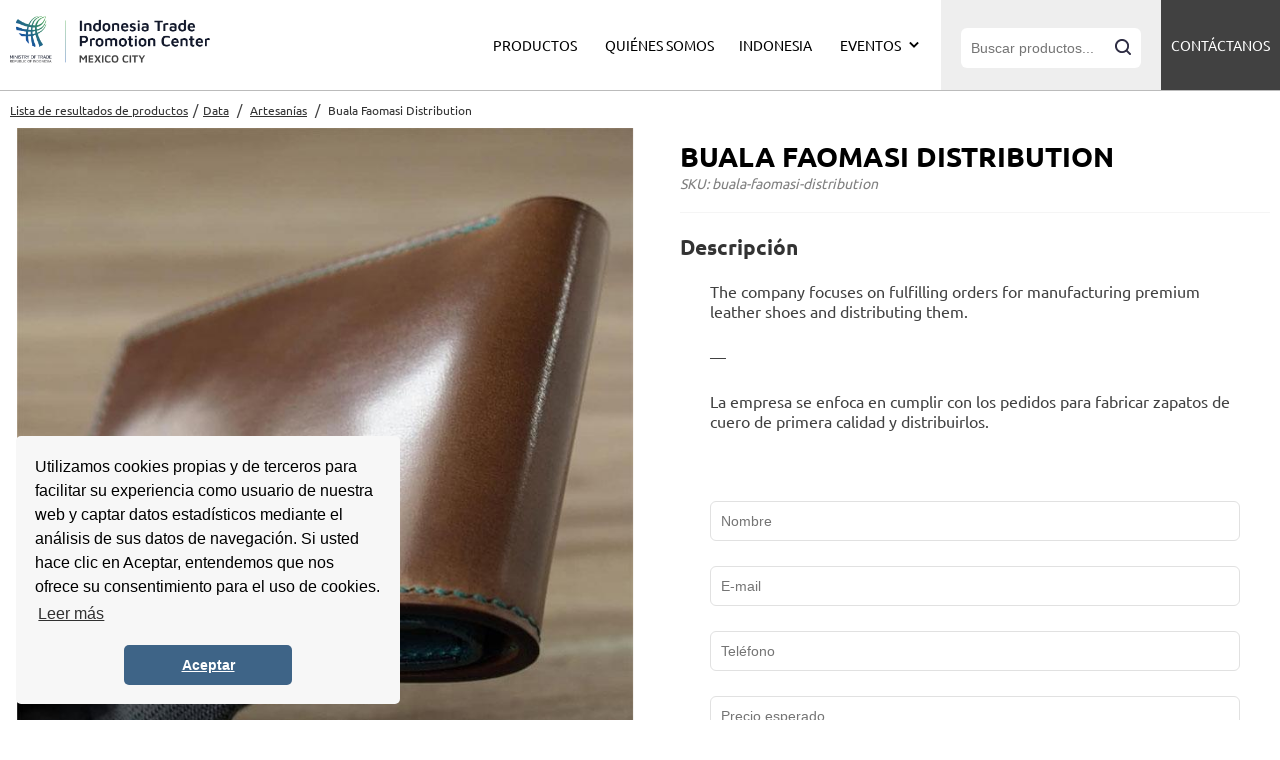

--- FILE ---
content_type: text/css
request_url: https://www.itpccdmx.mx/public/skin/base/css/imprimir.css
body_size: -25
content:
/*

Aqui no tienes nada que hacer este codigo es inmutable, 
si quires tocar algo primero consulta al desarrollador 

*/

html *{display:none;}

.imprimible  {display: block !important;}





--- FILE ---
content_type: text/css
request_url: https://www.itpccdmx.mx/public/skin/itpc/css/style.css
body_size: 20350
content:
.text-smoot{text-rendering:optimizeLegibility;-webkit-font-smoothing:antialiased;-moz-osx-font-smoothing:grayscale;font-smoothing:antialiased}.aparience-reset{-webkit-appearance:none;-moz-appearance:none;appearance:none}.ul-reset{list-style:none;margin:0;padding:0}.float_right_switch{float:right !important}@media all and (max-width: 767px){.float_right_switch{float:left !important}}footer{font-size:.9em}footer .footer_wrapper{background:#06315f;margin-top:32px;padding-top:16px;color:#ffffff}footer .footer_wrapper .footer_2{background:#084a90;padding:16px 0}footer .footer_wrapper ._footer_security_seal{display:-webkit-flex;display:-ms-flexbox;display:-ms-flex;display:flex;-webkit-flex-direction:row;-ms-flex-direction:row;flex-direction:row;-webkit-justify-content:center;-ms-justify-content:center;justify-content:center}@media all and (max-width: 767px){footer .footer_wrapper ._footer_security_seal{-webkit-flex-direction:column;-ms-flex-direction:column;flex-direction:column}}footer .footer_wrapper ._footer_security_seal div{background-color:#ffffff;padding:4px 16px;border-radius:6px;-moz-border-radius:6px;-webkit-border-radius:6px;margin:16px 4px}@media all and (max-width: 767px){footer .footer_wrapper ._footer_security_seal div{margin:4px auto}}footer .footer_wrapper ._footer_security_seal div img{max-height:36px;width:auto;margin:auto;filter:grayscale(100%)}footer .footer_wrapper ._footer_security_seal div img:hover{filter:grayscale(0)}footer .footer_wrapper ._footer_security_seal div._ssl,footer .footer_wrapper ._footer_security_seal div._payment{display:-webkit-flex;display:-ms-flexbox;display:-ms-flex;display:flex;-webkit-flex-direction:row;-ms-flex-direction:row;flex-direction:row;-webkit-flex-wrap:wrap;-ms-flex-wrap:wrap;flex-wrap:wrap;-webkit-align-items:center;-ms-align-items:center;align-items:center;-webkit-justify-content:center;-ms-justify-content:center;justify-content:center}footer .footer_wrapper ._footer_security_seal div._ssl strong,footer .footer_wrapper ._footer_security_seal div._payment strong{color:#000000;font-size:1.6rem;margin:auto;padding:0 8px 0 0}@media all and (max-width: 767px){footer .footer_wrapper ._footer_security_seal div._ssl,footer .footer_wrapper ._footer_security_seal div._payment{margin:16px auto auto auto;width:260px}}footer .footer_wrapper ._footer_security_seal div._cloud{display:-webkit-flex;display:-ms-flexbox;display:-ms-flex;display:flex;-webkit-flex-direction:row;-ms-flex-direction:row;flex-direction:row;background-color:transparent}footer .footer_wrapper ._footer_security_seal div._cloud img{max-height:50px}footer a{color:#ffffff;text-decoration:none}footer a:hover{color:#ea5b5b;text-decoration:none}footer .logo_cloud{display:block;text-align:right;margin-top:10px}footer .logo_cloud img,footer .logo_cloud object{max-width:120px;height:auto;margin:5px 0}footer h3,footer p{color:#ffffff}footer h3{font-size:2em;margin:10px 0 5px}footer ul{margin:0 0 20px;padding:0 0 0 10px;list-style:disc;color:#ffffff}footer ul.no_bullet{list-style:none}footer ul li{margin-bottom:5px}footer ul li p{margin:0;padding:0;text-align:left}footer ul li strong{display:block}footer .cont_certificados a{display:inline-block;margin:0 5px -3px;opacity:.8}footer .cont_certificados a:hover{opacity:1}header .content_header{position:fixed;background-color:#000000;width:100%;top:0;left:0;box-sizing:border-box;z-index:11}header .content_header .content{height:80px}@media all and (max-width: 767px){header .content_header .content{height:70px}}@media all and (max-width: 767px){header .content_header{position:fixed;height:70px}}header .content_header ._brand{left:10px;top:5px;position:absolute;z-index:11}@media all and (max-width: 767px){header .content_header ._brand{max-width:90px;top:15px;left:10px;z-index:10}}header .content_header ._brand img{max-width:60px;height:auto}@media all and (max-width: 767px){header .content_header ._brand img{max-width:40px}}header .content_header .cont_nav_movil{position:absolute;display:none;top:20px;left:70px;z-index:999}@media all and (max-width: 767px){header .content_header .cont_nav_movil{display:block}}header .content_header .cont_nav_movil .hamburguer{position:relative;margin-top:10px;display:block;width:36px;height:36px;cursor:pointer;margin:0;padding:0}header .content_header .cont_nav_movil .hamburguer li{position:absolute;left:0;display:block;width:36px;height:3px;background:#ffffff;margin:5px 0;padding:0;opacity:1;-webkit-transition:all .5s ease-in-out;-moz-transition:all .5s ease-in-out;-o-transition:all .5s ease-in-out;-ms-transition:all .5s ease-in-out;transition:all .5s ease-in-out;border-radius:3px;-moz-border-radius:3px;-webkit-border-radius:3px}header .content_header .cont_nav_movil .hamburguer li._one{top:0}header .content_header .cont_nav_movil .hamburguer li._two{top:10px}header .content_header .cont_nav_movil .hamburguer li._three{top:20px}header .content_header .cont_nav_movil .hamburguer.active li._one{top:10px;-ms-transform:rotate(45deg);-webkit-transform:rotate(45deg);transform:rotate(45deg)}header .content_header .cont_nav_movil .hamburguer.active li._two{top:10px;-ms-transform:rotate(-45deg);-webkit-transform:rotate(-45deg);transform:rotate(-45deg)}header .content_header .cont_nav_movil .hamburguer.active li._three{opacity:0}header .content_header .menu_web{position:absolute;right:0;top:50%;-ms-transform:translate(0, -50%);-webkit-transform:translate(0, -50%);transform:translate(0, -50%)}@media all and (min-width: 768px) and (max-width: 979px){header .content_header .menu_web{right:10px}}@media all and (max-width: 767px){header .content_header .menu_web.despliegue ul{display:-webkit-flex;display:-ms-flexbox;display:-ms-flex;display:flex;-webkit-flex-direction:column;-ms-flex-direction:column;flex-direction:column}}@media all and (max-width: 767px){header .content_header .menu_web{position:fixed;top:0;right:0;width:100%;-ms-transform:translate(0, 0);-webkit-transform:translate(0, 0);transform:translate(0, 0)}}header .content_header .menu_web ._nav_menu{float:left;position:relative;list-style:none;margin:0;padding:0;width:100%;text-align:right}@media all and (max-width: 767px){header .content_header .menu_web ._nav_menu{display:none;height:100vh;padding-top:10vh;background-color:#000000}}header .content_header .menu_web ._nav_menu li{color:#ffffff;float:left;font-size:1.4rem;line-height:70px;position:relative}header .content_header .menu_web ._nav_menu li ul{list-style:none;margin:0;padding:0}@media all and (max-width: 767px){header .content_header .menu_web ._nav_menu li{width:100%;box-sizing:border-box;text-align:left}}header .content_header .menu_web ._nav_menu li a{display:inline-block;margin:0;padding:0 10px;height:30px;line-height:30px;font-weight:400;color:#ffffff;font-size:1.4rem;text-decoration:none}@media all and (min-width: 768px) and (max-width: 979px){header .content_header .menu_web ._nav_menu li a{margin-left:0;margin-right:0;font-size:1.2rem}}header .content_header .menu_web ._nav_menu li a:hover{color:#ea5b5b}header .content_header .menu_web ._nav_menu li ul li{line-height:30px}header .content_header .menu_web ._nav_menu li ul li a:after{font-family:'franky-font';content:""}header .content_header .menu_web ._nav_menu li ul li ul{border-radius:0 0 8px 8px;-moz-border-radius:0 0 8px 8px;-webkit-border-radius:0 0 8px 8px;background-color:#0e7cf0;padding:10px;display:none;position:absolute}header .content_header .menu_web ._nav_menu li ul li ul li{width:100%;text-align:left}header .content_header .menu_web ._nav_menu li ul li ul li a{width:100%;background-color:rgba(255,255,255,0.1);white-space:nowrap}header .content_header .menu_web ._nav_menu li ul li:hover ul{display:block}@media all and (max-width: 767px){header .content_header .menu_web ._nav_menu li ul li:hover ul{display:none}}header .content_header .menu_web ._nav_menu li._nav_catalog,header .content_header .menu_web ._nav_menu li._menu_section{margin-top:20px}@media all and (max-width: 767px){header .content_header .menu_web ._nav_menu li._nav_catalog ul li,header .content_header .menu_web ._nav_menu li._menu_section ul li{margin:0;padding:0}}header .content_header .menu_web ._nav_menu li._nav_catalog ul li a,header .content_header .menu_web ._nav_menu li._menu_section ul li a{border-bottom:1px solid rgba(255,255,255,0.1)}@media all and (max-width: 767px){header .content_header .menu_web ._nav_menu li._nav_catalog ul li a,header .content_header .menu_web ._nav_menu li._menu_section ul li a{width:100%;box-sizing:border-box}}@media all and (max-width: 767px){header .content_header .menu_web ._nav_menu li._nav_catalog ul li a:hover:after,header .content_header .menu_web ._nav_menu li._menu_section ul li a:hover:after{content:"\e82f"}}@media all and (max-width: 767px){header .content_header .menu_web ._nav_menu li._nav_catalog ul li ul,header .content_header .menu_web ._nav_menu li._menu_section ul li ul{border-radius:0;-moz-border-radius:0;-webkit-border-radius:0;position:relative;background-color:transparent;margin:0;padding:0}}@media all and (max-width: 767px){header .content_header .menu_web ._nav_menu li._nav_catalog ul li ul li a,header .content_header .menu_web ._nav_menu li._menu_section ul li ul li a{padding-left:20px}header .content_header .menu_web ._nav_menu li._nav_catalog ul li ul li a:after,header .content_header .menu_web ._nav_menu li._menu_section ul li ul li a:after{content:"\e833"}}@media all and (max-width: 767px){header .content_header .menu_web ._nav_menu li._nav_catalog ul li ul li a:hover:after,header .content_header .menu_web ._nav_menu li._menu_section ul li ul li a:hover:after{content:"\e833"}}header .content_header .menu_web ._nav_menu li._nav_catalog ul li.parent_menu a,header .content_header .menu_web ._nav_menu li._menu_section ul li.parent_menu a{padding-right:20px}header .content_header .menu_web ._nav_menu li._nav_catalog ul li.parent_menu a:after,header .content_header .menu_web ._nav_menu li._menu_section ul li.parent_menu a:after{font-family:'franky-font';content:"\e82e";position:absolute;right:0}@media all and (max-width: 767px){header .content_header .menu_web ._nav_menu li._nav_catalog ul li.parent_menu a:after,header .content_header .menu_web ._nav_menu li._menu_section ul li.parent_menu a:after{right:10px}}header .content_header .menu_web ._nav_menu li._nav_catalog ul li.parent_menu.active a:after,header .content_header .menu_web ._nav_menu li._menu_section ul li.parent_menu.active a:after{content:"\e82f"}header .content_header .menu_web ._nav_menu li._nav_catalog ul li.parent_menu.active a:after,header .content_header .menu_web ._nav_menu li._menu_section ul li.parent_menu.active a:after{content:"\e833" !important}header .content_header .menu_web ._nav_menu li._nav_catalog ul li.parent_menu ul li a:after,header .content_header .menu_web ._nav_menu li._menu_section ul li.parent_menu ul li a:after{content:"\e833" !important}header .content_header .menu_web ._nav_menu li._menu_section{margin-top:20px}header .content_header .menu_web ._nav_menu li._languaje{margin-top:20px}header .content_header .menu_web ._nav_menu li._search_bar{margin-right:80px}@media all and (max-width: 767px){header .content_header .menu_web ._nav_menu li._search_bar{-webkit-order:-1;-ms-order:-1;order:-1}}header .content_header .menu_web ._nav_menu li._search_bar .cont_search_bar_ecommerce ._search_bar_pipe:after{content:"";position:absolute;background:url('../images/icons/_icon_lupa_2.svg') no-repeat 50% 50%;background-size:16px 16px;height:16px;width:16px;right:20px;top:26px;z-index:1}header .content_header .menu_web ._nav_menu li._search_bar .cont_search_bar_ecommerce #buscadorPrincipal input[type="text"]{border:0;width:260px;height:40px}@media all and (max-width: 767px){header .content_header .menu_web ._nav_menu li._search_bar .cont_search_bar_ecommerce #buscadorPrincipal input[type="text"]{width:100%}}header .content_header .menu_web ._nav_menu li._search_bar .cont_search_bar_ecommerce #buscadorPrincipal input[type="submit"]{font-size:0;border:0;background-color:transparent;padding:0;width:40px;z-index:2}header .content_header .menu_web ._nav_menu li._search_bar .cont_search_bar_ecommerce #buscadorPrincipal input[type="submit"]:hover{cursor:pointer;background-color:rgba(255,255,255,0.1)}header .content_header ._ul_login{width:30px;margin:20px 100px 0 0;position:absolute;right:51px;top:26px;list-style:none;margin:0;padding:0}@media all and (max-width: 767px){header .content_header ._ul_login{right:56px;top:16px}}header .content_header ._ul_login li a{font-size:0;text-decoration:none;color:#ffffff}header .content_header ._ul_login li a:hover{color:#ea5b5b}header .content_header ._ul_login li a:before{font-family:'franky-font';font-size:3.2rem}header .content_header ._ul_login li a._account:before{content:"\e87c"}header .content_header ._ul_login li a._register:before{content:"\e87c"}main{margin-top:140px;min-height:calc(100vh - 300px)}main ._tag_center{display:inline-block;width:100%;text-align:center}main ._cont_login_register_acount{margin:auto;max-width:400px;margin-bottom:32px;display:flex;flex-direction:column}main ._cont_login_register_acount ._space_border{padding-top:32px;margin-top:32px;border-top:solid #eeeeee 1px}main .form_guardar,main .form_login{text-align:center}main .form_guardar label,main .form_login label{display:inline-block}main h2.margin_home{margin-top:36px;margin-bottom:36px;font-size:3em}main h2.margin_home,main p.margin_home{margin-left:170px;margin-right:170px;text-align:center}main .cont_banner_programas .w-xxxx-6{text-align:center}main .cont_banner_programas a.btn{position:absolute;right:20px;bottom:20px;z-index:1;color:#ffffff;font-size:1.6em;-webkit-box-shadow:0 2px 7px 3px rgba(0,0,0,0.08);-moz-box-shadow:0 2px 7px 3px rgba(0,0,0,0.08);box-shadow:0 2px 7px 3px rgba(0,0,0,0.08)}main .cont_banner_programas a.btn.btn_theme_color{background:#0e7cf0}main .cont_banner_programas a.btn.btn_enfasis_color{background:#ea5b5b}main .cont_banner_programas a.btn:hover{background:#333333}main .cont_paginar_ajax{padding:30px 0;text-align:center}main .cont_paginar_ajax a{display:inline-block;padding:20px;text-transform:uppercase;background-color:#ea5b5b;color:#ffffff;text-decoration:none;border-radius:6px;-moz-border-radius:6px;-webkit-border-radius:6px;-webkit-box-shadow:0 2px 7px 3px rgba(0,0,0,0.08);-moz-box-shadow:0 2px 7px 3px rgba(0,0,0,0.08);box-shadow:0 2px 7px 3px rgba(0,0,0,0.08)}main .cont_paginar_ajax a:hover{color:#000000;background-color:#0e7cf0}#debug{position:fixed;left:0;bottom:0;width:100%;background:#999;z-index:9999}#content-detalle-debug{height:300px;overflow:auto;display:none;width:100%;background:#fff}#debug .pestanas .pestana{float:left;width:200px;font-size:15px;height:30px}#debug .pestanas .pestana-hide{float:right;width:30px;font-size:15px;height:30px}#content-detalle-debug div{display:none}html{font-size:62.5%}body{font-family:Trebuchet MS,Helvetica,Sans-Serif;background:#ffffff;margin:0;padding:0;color:#000000;text-rendering:optimizeLegibility;-webkit-font-smoothing:antialiased;-moz-osx-font-smoothing:grayscale;font-smoothing:antialiased}body.active_nav{overflow:hidden !important}*{outline:none}:focus{outline:none}img{border:none}h1{font-size:2.8rem;text-align:left;color:#000000;margin:10px 0}h2{font-size:2.1rem;text-align:left;color:#333;margin:10px 0}h3,h4,h5,h6{font-size:1.4rem;color:#333;text-align:left;margin:10px 0}p{font-size:1.4rem;text-align:left;margin:5px 0}a{color:#336699;text-decoration:underline}a:hover{color:#000000;text-decoration:underline}.clear{clear:both}.btn.btn-text,.btn.btn-text,a.btn.btn-text,a.btn.btn-text,button.btn.btn-text,button.btn.btn-text,input.btn.btn-text,input.btn.btn-text{float:none;display:inline-block;font-weight:600;text-decoration:none;padding:5px 20px;margin:0 5px;box-sizing:border-box;line-height:32px;font-size:1.4rem;-webkit-appearance:none;-moz-appearance:none;appearance:none;border-radius:6px;-moz-border-radius:6px;-webkit-border-radius:6px}._btn._btn-text:hover,.btn.btn-text:hover,a:hover._btn._btn-text,a:hover.btn.btn-text,button:hover._btn._btn-text,button:hover.btn.btn-text,input:hover._btn._btn-text,input:hover.btn.btn-text{text-decoration:none}._btn._btn-default,.btn.btn-default,a._btn._btn-default,a.btn.btn-default,button._btn._btn-default,button.btn.btn-default{background:#ffffff;color:#0e7cf0;border:1px solid #0e7cf0;padding:1px 30px;border-radius:4px;-moz-border-radius:4px;-webkit-border-radius:4px}._btn._btn-primary,.btn.btn-primary,a._btn._btn-primary,a.btn.btn-primary,button._btn._btn-primary,button.btn.btn-primary,input._btn._btn-primary,input.btn.btn-primary{background-color:#ea5b5b;color:#ffffff;border:1px solid #ea5b5b;padding-left:25px;padding-right:25px}._btn._btn-default:hover,._btn._btn-primary:hover,.btn.btn-default:hover,.btn.btn-primary:hover,a:hover._btn._btn-default,a:hover._btn._btn-primary,a:hover.btn.btn-default,a:hover.btn.btn-primary,button:hover._btn._btn-default,button:hover._btn._btn-primary,button:hover.btn.btn-default,button:hover.btn.btn-primary,input:hover._btn._btn-default,input:hover._btn._btn-primary,input:hover.btn.btn-default,input:hover.btn.btn-primary{background:#dc1c1c;color:#ffffff !important;border:1px solid #dc1c1c}a._btn,button._btn,input._btn,label._btn{float:none;display:inline-block;font-weight:600;text-decoration:none;padding:5px 20px;margin:0 5px;box-sizing:border-box;line-height:32px;font-size:1.4rem;-webkit-appearance:none;-moz-appearance:none;appearance:none;border-radius:6px;-moz-border-radius:6px;-webkit-border-radius:6px}a._btn:hover,button._btn:hover,input._btn:hover,label._btn:hover{text-decoration:none}a._btn._primary,button._btn._primary,input._btn._primary,label._btn._primary{background-color:#ea5b5b;color:#ffffff;border:1px solid #ea5b5b;padding-left:25px;padding-right:25px}a._btn._primary:hover,button._btn._primary:hover,input._btn._primary:hover,label._btn._primary:hover{background:#dc1c1c;color:#ffffff !important;border:1px solid #dc1c1c}a._btn._secondary,button._btn._secondary,input._btn._secondary,label._btn._secondary{background:#ffffff;color:#0e7cf0;border:1px solid #0e7cf0;padding:1px 30px;border-radius:4px;-moz-border-radius:4px;-webkit-border-radius:4px}a._btn._secondary:hover,button._btn._secondary:hover,input._btn._secondary:hover,label._btn._secondary:hover{background-color:#0e7cf0;color:#ffffff}._btn_rules{float:none;display:inline-block;font-weight:600;text-decoration:none;padding:5px 20px;margin:0 5px;box-sizing:border-box;line-height:32px;font-size:1.4rem;-webkit-appearance:none;-moz-appearance:none;appearance:none;border-radius:6px;-moz-border-radius:6px;-webkit-border-radius:6px}._btn_rules_hover{text-decoration:none}._btn_primary_rules{background-color:#ea5b5b;color:#ffffff;border:1px solid #ea5b5b;padding-left:25px;padding-right:25px}._btn_primary_rules_hover{background:#dc1c1c;color:#ffffff !important;border:1px solid #dc1c1c}._btn_secondary_rules{background:#ffffff;color:#0e7cf0;border:1px solid #0e7cf0;padding:1px 30px;border-radius:4px;-moz-border-radius:4px;-webkit-border-radius:4px}._btn_secondary_rules_hover{background-color:#0e7cf0;color:#ffffff}ul.gral,ul{list-style:none;margin:8px 0 8px 20px;padding:0;font-size:1.4rem}ul.gral li{margin:2px 0;padding:0 0 0 10px}ul.gral li p{padding:0;margin:0;text-indent:0}ol.gral{list-style:decimal;margin:8px 0 8px 40px;padding:0}ol.gral li{margin:2px 0;padding:0}ol.gral li p{padding:0;margin:0;text-indent:0}#up{position:fixed;bottom:30px;right:5px;z-index:99}#up span{width:60px;height:60px;display:block;background:url("/skin/default/images/up_arrow.png") no-repeat center center}.margin_top{margin-top:10px !important}.margin_bottom{margin-bottom:10px !important}.margin_top_bottom{margin-bottom:10px !important;margin-top:10px !important}.margin_left_right{margin-left:10px !important;margin-right:10px !important}.margin_left{margin-left:10px !important}.margin_right{margin-right:10px !important}object{pointer-events:none}.cont_error_pages{margin-top:100px;text-align:center}.cont_error_pages.error i{color:#ED5565}.cont_error_pages.gracias i{color:#179e3f}.cont_error_pages i{font-size:5em}.cont_error_pages h1,.cont_error_pages p{text-align:center}.cont_paginar{text-align:center;max-width:300px;margin:0 auto;font-size:1.3em}.cont_paginar a,.cont_paginar span{display:inline-block;margin:0 2px}.cont_paginar a{font-size:1em}.cont_paginar .resumen_paginacion{font-weight:bold}.cont_paginar div.cont_numereacion,.cont_paginar div.form_tampag{display:block;margin-top:10px}/*# sourceMappingURL=style.css.map */

--- FILE ---
content_type: text/css
request_url: https://www.itpccdmx.mx/public/skin/base/css/grid.css
body_size: 9838
content:
.text-smoot{text-rendering:optimizeLegibility;-webkit-font-smoothing:antialiased;-moz-osx-font-smoothing:grayscale;font-smoothing:antialiased}.aparience-reset{-webkit-appearance:none;-moz-appearance:none;appearance:none}.ul-reset{list-style:none;margin:0;padding:0}.float_right_switch{float:right !important}@media all and (max-width: 767px){.float_right_switch{float:left !important}}.content{position:relative}.w-xxxx-1,.w-xxxx-2,.w-xxxx-3,.w-xxxx-4,.w-xxxx-5,.w-xxxx-6,.w-xxxx-7,.w-xxxx-8,.w-xxxx-9,.w-xxxx-10,.w-xxxx-11,.w-xxxx-12{float:left;position:relative}.align_right{text-align:right !important}.align_left{text-align:left !important}.align_center{text-align:center !important}.float_left{float:left !important}.float_right{float:right !important}img.image_100{max-width:100%;height:auto}header,section,footer,aside,nav,main,article,figure{display:block}label,input,textarea{display:block;font-family:Trebuchet MS,Helvetica,Sans-Serif;font-size:1.4rem;width:100%;padding:5px 10px;min-height:40px;margin:5px 0 0 0;box-sizing:border-box;background:#ffffff;border:1px solid #e1e1e1;border-radius:6px;-moz-border-radius:6px;-webkit-border-radius:6px}label{border:none;background-color:transparent}input[type="submit"],input[type="button"],input[type="radio"],input[type="checkbox"]{width:auto;display:inline-block}input[type="radio"],input[type="checkbox"]{margin-right:2px}input[type="submit"],input[type="button"]{-webkit-appearance:none;-moz-appearance:none;appearance:none}input[type="file"]{border:0}label em{color:#cc0000}form{float:left;width:100%}.form-group{margin:0 0 5px 0;position:relative;float:left;width:100%}.form-group.form_guardar{width:auto}.form-group ul{list-style:none;margin:0;padding:0}.form-group ul li{list-style:none;margin:0;padding:0}.form-group.form-inline label,.form-group.form-inline input,.form-group.form-inline textarea{width:auto !important;display:inline}.form-group.form-inline span{position:absolute}.form-group.form-inline .btn{display:inline-block !important;display:inline}.form-group.form-inline form{display:inline-block !important;display:inline;width:auto !important;float:none !important;white-space:nowrap}.ul_nav li input.input_buscador{padding:3px 1% !important}.cont_reset_pass{max-width:320px;margin:0 auto}.slick-slider .slick-prev,.slick-slider .slick-next{z-index:5}.slick-slider .slick-prev{left:10px}.slick-slider .slick-next{right:10px}[class*="w-"]{float:left;position:relative;width:100%}.content{position:relative}.w-xxxx-1{width:8.33%}.w-xxxx-2{width:16.4%}.w-xxxx-3{width:25%}.w-xxxx-4{width:33%}.w-xxxx-5{width:41.65%}.w-xxxx-6{width:50%}.w-xxxx-7{width:58.35%}.w-xxxx-8{width:66.67%}.w-xxxx-9{width:75%}.w-xxxx-10{width:83.6%}.w-xxxx-11{width:91.67%}.w-xxxx-12{width:100%}.m-l-xxxx-1{margin-left:8.33%}.m-l-xxxx-2{margin-left:16.4%}.m-l-xxxx-3{margin-left:25%}.m-l-xxxx-4{margin-left:33%}.m-l-xxxx-5{margin-left:41.65%}.m-l-xxxx-6{margin-left:50%}.m-l-xxxx-7{margin-left:58.35%}.m-l-xxxx-8{margin-left:66.67%}.m-l-xxxx-9{margin-left:75%}.m-l-xxxx-10{margin-left:83.6%}.m-l-xxxx-11{margin-left:91.67%}.m-l-xxxx-12{margin-left:100%}.m-r-xxxx-1{margin-right:8.33%}.m-r-xxxx-2{margin-right:16.4%}.m-r-xxxx-3{margin-right:25%}.m-r-xxxx-4{margin-right:33%}.m-r-xxxx-5{margin-right:41.65%}.m-r-xxxx-6{margin-right:50%}.m-r-xxxx-7{margin-right:58.35%}.m-r-xxxx-8{margin-right:66.67%}.m-r-xxxx-9{margin-right:75%}.m-r-xxxx-10{margin-right:83.6%}.m-r-xxxx-11{margin-right:91.67%}.m-r-xxxx-12{margin-right:100%}.p-l-xxxx-0{padding-left:0}.p-l-xxxx-1{padding-left:8.33%}.p-l-xxxx-2{padding-left:16.4%}.p-l-xxxx-3{padding-left:25%}.p-l-xxxx-4{padding-left:33%}.p-l-xxxx-5{padding-left:41.65%}.p-l-xxxx-6{padding-left:50%}.p-l-xxxx-7{padding-left:58.35%}.p-l-xxxx-8{padding-left:66.67%}.p-l-xxxx-9{padding-left:75%}.p-l-xxxx-10{padding-left:83.6%}.p-l-xxxx-11{padding-left:91.67%}.p-l-xxxx-12{padding-left:100%}.p-r-xxxx-0{padding-right:0}.p-r-xxxx-1{padding-right:8.33%}.p-r-xxxx-2{padding-right:16.4%}.p-r-xxxx-3{padding-right:25%}.p-r-xxxx-4{padding-right:33%}.p-r-xxxx-5{padding-right:41.65%}.p-r-xxxx-6{padding-right:50%}.p-r-xxxx-7{padding-right:58.35%}.p-r-xxxx-8{padding-right:66.67%}.p-r-xxxx-9{padding-right:75%}.p-r-xxxx-10{padding-right:83.6%}.p-r-xxxx-11{padding-right:91.67%}.p-r-xxxx-12{padding-right:100%}@media all and (min-width: 1400px){.content{max-width:1400px;margin:0 auto;padding:0}}@media all and (min-width: 980px) and (max-width: 1399px){.content{max-width:100%;margin:0 auto;padding:0}.w-xxx-1{width:8.33%}.w-xxx-2{width:16.4%}.w-xxx-3{width:25%}.w-xxx-4{width:33%}.w-xxx-5{width:41.65%}.w-xxx-6{width:50%}.w-xxx-7{width:58.35%}.w-xxx-8{width:66.67%}.w-xxx-9{width:75%}.w-xxx-10{width:83.6%}.w-xxx-11{width:91.67%}.w-xxx-12{width:100%}.m-l-xxx-0{margin-left:0}.m-l-xxx-1{margin-left:8.33%}.m-l-xxx-2{margin-left:16.4%}.m-l-xxx-3{margin-left:25%}.m-l-xxx-4{margin-left:33%}.m-l-xxx-5{margin-left:41.65%}.m-l-xxx-6{margin-left:50%}.m-l-xxx-7{margin-left:58.35%}.m-l-xxx-8{margin-left:66.67%}.m-l-xxx-9{margin-left:75%}.m-l-xxx-10{margin-left:83.6%}.m-l-xxx-11{margin-left:91.67%}.m-l-xxx-12{margin-left:100%}.m-r-xxx-0{margin-right:0}.m-r-xxx-1{margin-right:8.33%}.m-r-xxx-2{margin-right:16.4%}.m-r-xxx-3{margin-right:25%}.m-r-xxx-4{margin-right:33%}.m-r-xxx-5{margin-right:41.65%}.m-r-xxx-6{margin-right:50%}.m-r-xxx-7{margin-right:58.35%}.m-r-xxx-8{margin-right:66.67%}.m-r-xxx-9{margin-right:75%}.m-r-xxx-10{margin-right:83.6%}.m-r-xxx-11{margin-right:91.67%}.m-r-xxx-12{margin-right:100%}.p-l-xxx-0{padding-left:0}.p-l-xxx-1{padding-left:8.33%}.p-l-xxx-2{padding-left:16.4%}.p-l-xxx-3{padding-left:25%}.p-l-xxx-4{padding-left:33%}.p-l-xxx-5{padding-left:41.65%}.p-l-xxx-6{padding-left:50%}.p-l-xxx-7{padding-left:58.35%}.p-l-xxx-8{padding-left:66.67%}.p-l-xxx-9{padding-left:75%}.p-l-xxx-10{padding-left:83.6%}.p-l-xxx-11{padding-left:91.67%}.p-l-xxx-12{padding-left:100%}.p-r-xxx-0{padding-right:0}.p-r-xxx-1{padding-right:8.33%}.p-r-xxx-2{padding-right:16.4%}.p-r-xxx-3{padding-right:25%}.p-r-xxx-4{padding-right:33%}.p-r-xxx-5{padding-right:41.65%}.p-r-xxx-6{padding-right:50%}.p-r-xxx-7{padding-right:58.35%}.p-r-xxx-8{padding-right:66.67%}.p-r-xxx-9{padding-right:75%}.p-r-xxx-10{padding-right:83.6%}.p-r-xxx-11{padding-right:91.67%}.p-r-xxx-12{padding-right:100%}}@media all and (min-width: 768px) and (max-width: 979px){.content{max-width:100%;margin:0 auto;padding:0}.w-xx-1{width:8.33%}.w-xx-2{width:16.4%}.w-xx-3{width:25%}.w-xx-4{width:33%}.w-xx-5{width:41.65%}.w-xx-6{width:50%}.w-xx-7{width:58.35%}.w-xx-8{width:66.67%}.w-xx-9{width:75%}.w-xx-10{width:83.6%}.w-xx-11{width:91.67%}.w-xx-12{width:100%}.m-l-xx-0{margin-left:0}.m-l-xx-1{margin-left:8.33%}.m-l-xx-2{margin-left:16.4%}.m-l-xx-3{margin-left:25%}.m-l-xx-4{margin-left:33%}.m-l-xx-5{margin-left:41.65%}.m-l-xx-6{margin-left:50%}.m-l-xx-7{margin-left:58.35%}.m-l-xx-8{margin-left:66.67%}.m-l-xx-9{margin-left:75%}.m-l-xx-10{margin-left:83.6%}.m-l-xx-11{margin-left:91.67%}.m-l-xx-12{margin-left:100%}.m-r-xx-0{margin-right:0}.m-r-xx-1{margin-right:8.33%}.m-r-xx-2{margin-right:16.4%}.m-r-xx-3{margin-right:25%}.m-r-xx-4{margin-right:33%}.m-r-xx-5{margin-right:41.65%}.m-r-xx-6{margin-right:50%}.m-r-xx-7{margin-right:58.35%}.m-r-xx-8{margin-right:66.67%}.m-r-xx-9{margin-right:75%}.m-r-xx-10{margin-right:83.6%}.m-r-xx-11{margin-right:91.67%}.m-r-xx-12{margin-right:100%}.p-l-xx-0{padding-left:0}.p-l-xx-1{padding-left:8.33%}.p-l-xx-2{padding-left:16.4%}.p-l-xx-3{padding-left:25%}.p-l-xx-4{padding-left:33%}.p-l-xx-5{padding-left:41.65%}.p-l-xx-6{padding-left:50%}.p-l-xx-7{padding-left:58.35%}.p-l-xx-8{padding-left:66.67%}.p-l-xx-9{padding-left:75%}.p-l-xx-10{padding-left:83.6%}.p-l-xx-11{padding-left:91.67%}.p-l-xx-12{padding-left:100%}.p-r-xx-0{padding-right:0}.p-r-xx-1{padding-right:8.33%}.p-r-xx-2{padding-right:16.4%}.p-r-xx-3{padding-right:25%}.p-r-xx-4{padding-right:33%}.p-r-xx-5{padding-right:41.65%}.p-r-xx-6{padding-right:50%}.p-r-xx-7{padding-right:58.35%}.p-r-xx-8{padding-right:66.67%}.p-r-xx-9{padding-right:75%}.p-r-xx-10{padding-right:83.6%}.p-r-xx-11{padding-right:91.67%}.p-r-xx-12{padding-right:100%}}@media all and (max-width: 767px){.content{max-width:100%;margin:0 auto;padding:0}[class*="w-"]{float:left;position:relative;width:100%}[class*="m-l"],[class*="m-r"]{margin-left:0;margin-right:0}[class*="p-l"],[class*="p-r"]{padding-left:0;padding-right:0}.w-x-1{width:8.33%}.w-x-2{width:16.4%}.w-x-3{width:25%}.w-x-4{width:33%}.w-x-5{width:41.65%}.w-x-6{width:50%}.w-x-7{width:58.35%}.w-x-8{width:66.67%}.w-x-9{width:75%}.w-x-10{width:83.6%}.w-x-11{width:91.67%}.w-x-12{width:100%}.m-l-x-0{margin-left:0}.m-l-x-1{margin-left:8.33%}.m-l-x-2{margin-left:16.4%}.m-l-x-3{margin-left:25%}.m-l-x-4{margin-left:33%}.m-l-x-5{margin-left:41.65%}.m-l-x-6{margin-left:50%}.m-l-x-7{margin-left:58.35%}.m-l-x-8{margin-left:66.67%}.m-l-x-9{margin-left:75%}.m-l-x-10{margin-left:83.6%}.m-l-x-11{margin-left:91.67%}.m-l-x-12{margin-left:100%}.m-r-x-0{margin-right:0}.m-r-x-1{margin-right:8.33%}.m-r-x-2{margin-right:16.4%}.m-r-x-3{margin-right:25%}.m-r-x-4{margin-right:33%}.m-r-x-5{margin-right:41.65%}.m-r-x-6{margin-right:50%}.m-r-x-7{margin-right:58.35%}.m-r-x-8{margin-right:66.67%}.m-r-x-9{margin-right:75%}.m-r-x-10{margin-right:83.6%}.m-r-x-11{margin-right:91.67%}.m-r-x-12{margin-right:100%}.p-l-x-0{padding-left:0}.p-l-x-1{padding-left:8.33%}.p-l-x-2{padding-left:16.4%}.p-l-x-3{padding-left:25%}.p-l-x-4{padding-left:33%}.p-l-x-5{padding-left:41.65%}.p-l-x-6{padding-left:50%}.p-l-x-7{padding-left:58.35%}.p-l-x-8{padding-left:66.67%}.p-l-x-9{padding-left:75%}.p-l-x-10{padding-left:83.6%}.p-l-x-11{padding-left:91.67%}.p-l-x-12{padding-left:100%}.p-r-x-0{padding-right:0}.p-r-x-1{padding-right:8.33%}.p-r-x-2{padding-right:16.4%}.p-r-x-3{padding-right:25%}.p-r-x-4{padding-right:33%}.p-r-x-5{padding-right:41.65%}.p-r-x-6{padding-right:50%}.p-r-x-7{padding-right:58.35%}.p-r-x-8{padding-right:66.67%}.p-r-x-9{padding-right:75%}.p-r-x-10{padding-right:83.6%}.p-r-x-11{padding-right:91.67%}.p-r-x-12{padding-right:100%}}/*# sourceMappingURL=grid.css.map */

--- FILE ---
content_type: text/css
request_url: https://www.itpccdmx.mx/public/skin/base/css/franky.mobile.css
body_size: 870
content:
.franky_mobile_loading{ width: 100px; height: 100px; position: absolute; left:50%; background: url('../images/loader.gif') no-repeat center 0; margin:-50px 0 0 -50px ;z-index:1000;}

.franky_mobile_new_page_content{display: none; position: fixed; width: 100%; top: 0px; bottom: 0px; background-color: #fff; z-index:10}

.switch{ display: inline-block; text-indent:-9999px; width:52px;height:28px;background:#eeeeee;z-index:0;margin:0;padding:0;appearance:none;border:none;cursor:pointer;position:relative;border-radius:16px;-moz-border-radius:16px;-webkit-border-radius:16px}
.switch:before{content:' ';position:absolute;left:1px;top:1px;width:50px;height:25px;background:#FFFFFF;z-index:1;border-radius:16px;-moz-border-radius:16px;-webkit-border-radius:16px}
.switch:after{content:' ';height:24px;width:24px;border-radius:50%;background:#FFFFFF;position:absolute;z-index:2;top:1px;left:1px;-webkit-transition-duration:300ms;transition-duration:300ms;-webkit-box-shadow:0 2px 5px #999999;box-shadow:0 2px 5px #999999}
.switchOn,.switchOn:before{background:#4cd964 !important}
.switchOn:after{left:21px !important}


--- FILE ---
content_type: text/css
request_url: https://www.itpccdmx.mx/public/skin/base/css/franky-font/style.css
body_size: 8004
content:
@font-face {
  font-family: 'franky-font';
  src:  url('fonts/franky-font.eot?8rowv6');
  src:  url('fonts/franky-font.eot?8rowv6#iefix') format('embedded-opentype'),
    url('fonts/franky-font.ttf?8rowv6') format('truetype'),
    url('fonts/franky-font.woff?8rowv6') format('woff'),
    url('fonts/franky-font.svg?8rowv6#franky-font') format('svg');
  font-weight: normal;
  font-style: normal;
  font-display: block;
}

.icon {
  /* use !important to prevent issues with browser extensions that change fonts */
  font-family: 'franky-font' !important;
  speak: never;
  font-style: normal;
  font-weight: normal;
  font-variant: normal;
  text-transform: none;
  line-height: 1;

  /* Better Font Rendering =========== */
  -webkit-font-smoothing: antialiased;
  -moz-osx-font-smoothing: grayscale;
}

.icon-icon_link:before {
  content: "\e92a";
}
.icon-icon_trash:before {
  content: "\e929";
}
.icon-icon_borrar_light:before {
  content: "\e923";
}
.icon-icon_borrar:before {
  content: "\e924";
}
.icon-icon_mas_light:before {
  content: "\e925";
}
.icon-icon_mas:before {
  content: "\e926";
}
.icon-icon_menos_light:before {
  content: "\e927";
}
.icon-icon_menos:before {
  content: "\e928";
}
.icon-estrella-01:before {
  content: "\e921";
}
.icon-estrella-02:before {
  content: "\e922";
}
.icon-libro:before {
  content: "\e91d";
}
.icon-escuela:before {
  content: "\e91e";
}
.icon-calendario:before {
  content: "\e91f";
}
.icon-reloj:before {
  content: "\e920";
}
.icon-estancia:before {
  content: "\e918";
}
.icon-idioma:before {
  content: "\e919";
}
.icon-incluye:before {
  content: "\e91a";
}
.icon-persona:before {
  content: "\e91b";
}
.icon-Telefono:before {
  content: "\e91c";
}
.icon-bullet11:before {
  content: "\e90d";
}
.icon-bullet2:before {
  content: "\e90e";
}
.icon-bullet3:before {
  content: "\e90f";
}
.icon-bullet4:before {
  content: "\e910";
}
.icon-bandera:before {
  content: "\e915";
}
.icon-costo:before {
  content: "\e911";
}
.icon-diplomado:before {
  content: "\e912";
}
.icon-edad:before {
  content: "\e913";
}
.icon-pin:before {
  content: "\e914";
}
.icon-bullet1:before {
  content: "\e90c";
}
.icon-icon_btn_arrow:before {
  content: "\e90b";
}
.icon-Instagram:before {
  content: "\e916";
}
.icon-linkedin:before {
  content: "\e917";
}
.icon-icon_phone:before {
  content: "\e90a";
}
.icon-icon_face:before {
  content: "\e907";
}
.icon-icon_twitter:before {
  content: "\e908";
}
.icon-whats_app:before {
  content: "\e909";
}
.icon-salir:before {
  content: "\e905";
}
.icon-mi-cuenta:before {
  content: "\e906";
}
.icon-datos:before {
  content: "\e900";
}
.icon-pronostico:before {
  content: "\e901";
}
.icon-meteoro:before {
  content: "\e902";
}
.icon-legal:before {
  content: "\e903";
}
.icon-contacto:before {
  content: "\e904";
}
.icon-ajustes:before {
  content: "\e802";
}
.icon-ajustes-simple:before {
  content: "\e804";
}
.icon-alejar:before {
  content: "\e806";
}
.icon-acercar:before {
  content: "\e800";
}
.icon-retroceder:before {
  content: "\e865";
}
.icon-avanzar:before {
  content: "\e808";
}
.icon-actualizar:before {
  content: "\e801";
}
.icon-ayuda:before {
  content: "\e809";
}
.icon-birrete:before {
  content: "\e80a";
}
.icon-bloquear-redondeado:before {
  content: "\e80b";
}
.icon-c-cancelar:before {
  content: "\e80e";
}
.icon-desbloqueado:before {
  content: "\e810";
}
.icon-bloqueado:before {
  content: "\e811";
}
.icon-cargando:before {
  content: "\e812";
}
.icon-mi-carrito:before {
  content: "\e813";
}
.icon-c-agregar:before {
  content: "\e814";
}
.icon-c-duplicar:before {
  content: "\e815";
}
.icon-c-eliminar:before {
  content: "\e816";
}
.icon-valido:before {
  content: "\e850";
}
.icon-compartir-ios:before {
  content: "\e819";
}
.icon-compartir-android:before {
  content: "\e81a";
}
.icon-promocion:before {
  content: "\e81b";
}
.icon-descargar:before {
  content: "\e81d";
}
.icon-d-agregar:before {
  content: "\e81e";
}
.icon-d-contrasena:before {
  content: "\e81f";
}
.icon-d-eliminar:before {
  content: "\e820";
}
.icon-d-cancelar:before {
  content: "\e821";
}
.icon-d-validado:before {
  content: "\e822";
}
.icon-documento:before {
  content: "\e823";
}
.icon-d-duplicar:before {
  content: "\e824";
}
.icon-borrar:before {
  content: "\e80c";
}
.icon-registro:before {
  content: "\e864";
}
.icon-editar:before {
  content: "\e825";
}
.icon-c-editar:before {
  content: "\e826";
}
.icon-c-inscribir:before {
  content: "\e829";
}
.icon-r-eliminar:before {
  content: "\e827";
}
.icon-c-encender:before {
  content: "\e828";
}
.icon-estrella-llena:before {
  content: "\e82a";
}
.icon-estrella-mitad:before {
  content: "\e82b";
}
.icon-estrella-vacia:before {
  content: "\e82c";
}
.icon-facebook:before {
  content: "\e82d";
}
.icon-twitter:before {
  content: "\e875";
}
.icon-google-plus:before {
  content: "\e842";
}
.icon-pinterest:before {
  content: "\e861";
}
.icon-intagram:before {
  content: "\e84b";
}
.icon-youtube:before {
  content: "\e887";
}
.icon-foursquare:before {
  content: "\e841";
}
.icon-linkedln:before {
  content: "\e84d";
}
.icon-youtube2:before {
  content: "\e886";
}
.icon-rss:before {
  content: "\e866";
}
.icon-cancelar:before {
  content: "\e80f";
}
.icon-mover:before {
  content: "\e85b";
}
.icon-flechita-r-2:before {
  content: "\e862";
}
.icon-flecha-l-2:before {
  content: "\e831";
}
.icon-flecha-t-2:before {
  content: "\e832";
}
.icon-flechita-b-2:before {
  content: "\e83d";
}
.icon-flecha-l-1:before {
  content: "\e838";
}
.icon-flecha-r-1:before {
  content: "\e833";
}
.icon-flecha-t-1:before {
  content: "\e82f";
}
.icon-flecha-b-1:before {
  content: "\e82e";
}
.icon-flecha-r-3:before {
  content: "\e836";
}
.icon-flecha-l-3:before {
  content: "\e837";
}
.icon-flecha-b-3:before {
  content: "\e834";
}
.icon-flecha-t-3:before {
  content: "\e835";
}
.icon-flecha-r-4:before {
  content: "\e83b";
}
.icon-flecha-l-4:before {
  content: "\e83c";
}
.icon-flecha-b-4:before {
  content: "\e839";
}
.icon-flecha-t-4:before {
  content: "\e83a";
}
.icon-foto-agregar:before {
  content: "\e83f";
}
.icon-foto-eliminar:before {
  content: "\e840";
}
.icon-grid:before {
  content: "\e843";
}
.icon-grupo-agregar:before {
  content: "\e844";
}
.icon-grupo-eliminar:before {
  content: "\e845";
}
.icon-grupo:before {
  content: "\e846";
}
.icon-imagen-eliminar:before {
  content: "\e847";
}
.icon-imagen-agregar:before {
  content: "\e848";
}
.icon-imagen:before {
  content: "\e849";
}
.icon-como-llegar:before {
  content: "\e818";
}
.icon-ubicacion:before {
  content: "\e876";
}
.icon-imprimir:before {
  content: "\e84a";
}
.icon-mas-info:before {
  content: "\e851";
}
.icon-mensaje-agregar:before {
  content: "\e853";
}
.icon-mensaje-eliminar:before {
  content: "\e854";
}
.icon-mensaje-r:before {
  content: "\e855";
}
.icon-mensaje1:before {
  content: "\e857";
}
.icon-mensaje2:before {
  content: "\e858";
}
.icon-mensaje3:before {
  content: "\e859";
}
.icon-microfono:before {
  content: "\e85a";
}
.icon-reservar:before {
  content: "\e80d";
}
.icon-quiero-ir:before {
  content: "\e81c";
}
.icon-distancia:before {
  content: "\e85e";
}
.icon-menu-plegado:before {
  content: "\e85f";
}
.icon-menu-desplegado:before {
  content: "\e860";
}
.icon-advertencia:before {
  content: "\e867";
}
.icon-ayuda2:before {
  content: "\e868";
}
.icon-telefono:before {
  content: "\e871";
}
.icon-sincronizar:before {
  content: "\e870";
}
.icon-mensaje:before {
  content: "\e856";
}
.icon-lupa-simple:before {
  content: "\e84e";
}
.icon-lupa:before {
  content: "\e84f";
}
.icon-foto:before {
  content: "\e874";
}
.icon-mi-cuenta-m:before {
  content: "\e87c";
}
.icon-u-m-agregar:before {
  content: "\e879";
}
.icon-u-m-eliminar:before {
  content: "\e87a";
}
.icon-u-m-r:before {
  content: "\e87b";
}
.icon-mi-cuenta-w:before {
  content: "\e880";
}
.icon-u-w-agregar:before {
  content: "\e87d";
}
.icon-u-w-eliminar:before {
  content: "\e87e";
}
.icon-u-w-r:before {
  content: "\e87f";
}
.icon-video-agregar:before {
  content: "\e882";
}
.icon-video-eliminar:before {
  content: "\e883";
}
.icon-video:before {
  content: "\e884";
}
.icon-volumen:before {
  content: "\e885";
}
.icon-on-r:before {
  content: "\e85d";
}


--- FILE ---
content_type: text/css
request_url: https://www.itpccdmx.mx/public/skin/itpc/css/franky-font-extended/style.css
body_size: 2244
content:
@font-face {
  font-family: 'franky-font-extended';
  src:
    url('fonts/franky-font-extended.ttf?vxotk1') format('truetype'),
    url('fonts/franky-font-extended.woff?vxotk1') format('woff'),
    url('fonts/franky-font-extended.svg?vxotk1#franky-font-extended') format('svg');
  font-weight: normal;
  font-style: normal;
  font-display: block;
}

[class^="icon-ext-"], [class*=" icon-ext-"] {
  /* use !important to prevent issues with browser extensions that change fonts */
  font-family: 'franky-font-extended' !important;
  speak: never;
  font-style: normal;
  font-weight: normal;
  font-variant: normal;
  text-transform: none;
  line-height: 1;

  /* Better Font Rendering =========== */
  -webkit-font-smoothing: antialiased;
  -moz-osx-font-smoothing: grayscale;
}

.icon-ext-icon_filter:before {
  content: "\e918";
}
.icon-ext-icon_cart_qs:before {
  content: "\e916";
}
.icon-ext-icon_login_qs:before {
  content: "\e917";
}
.icon-ext-icon_pdf:before {
  content: "\e915";
}
.icon-ext-icon_arrow_bottom:before {
  content: "\e906";
}
.icon-ext-icon_arrow_left:before {
  content: "\e907";
}
.icon-ext-icon_arrow_right:before {
  content: "\e908";
}
.icon-ext-icon_arrow_top:before {
  content: "\e909";
}
.icon-ext-icon_blog:before {
  content: "\e90a";
}
.icon-ext-icon_chemical:before {
  content: "\e90b";
}
.icon-ext-icon_contact:before {
  content: "\e90c";
}
.icon-ext-icon_curve:before {
  content: "\e90d";
}
.icon-ext-icon_face1:before {
  content: "\e90e";
}
.icon-ext-icon_instagram:before {
  content: "\e90f";
}
.icon-ext-icon_more_info:before {
  content: "\e910";
}
.icon-ext-icon_phone1:before {
  content: "\e911";
}
.icon-ext-icon_product:before {
  content: "\e912";
}
.icon-ext-icon_promo:before {
  content: "\e913";
}
.icon-ext-icon_searchbar:before {
  content: "\e914";
}
.icon-ext-icon_acoount_2:before {
  content: "\e900";
}
.icon-ext-icon_cart_2:before {
  content: "\e901";
}
.icon-ext-icon_loopa_3:before {
  content: "\e902";
}
.icon-ext-icon_lupa_2:before {
  content: "\e903";
}
.icon-ext-icon_whishlist_2_active:before {
  content: "\e904";
}
.icon-ext-icon_whishlist_2:before {
  content: "\e905";
}
.icon-ext-Instagram:before {
  content: "\e9162";
}
.icon-ext-linkedin:before {
  content: "\e9172";
}
.icon-ext-icon_phone:before {
  content: "\e90a2";
}
.icon-ext-icon_face:before {
  content: "\e9072";
}
.icon-ext-icon_twitter:before {
  content: "\e9082";
}
.icon-ext-whats_app:before {
  content: "\e9092";
}


--- FILE ---
content_type: text/css
request_url: https://www.itpccdmx.mx/public/jquery/jquery-validate/css/validate.css
body_size: 235
content:
/********** Generales *****************/

input.error { border: 1px solid #cc0000; }
label.error { background: url("../images/flag_red.png") no-repeat 0 4px; font-size: 1em; font-weight: 300; padding-left: 18px; margin-left: .3em; color:#cc0000; }
label.valid { background: url("../images/flag_red.png") no-repeat 0 4px; display: block; font-size: 1em; font-weight: 300; width: 18px; height: 16px; color:green; }

/********** / Generales *****************/

--- FILE ---
content_type: text/css
request_url: https://www.itpccdmx.mx/public/skin/sliders/css/sliders.css
body_size: 1765
content:
.text-smoot{text-rendering:optimizeLegibility;-webkit-font-smoothing:antialiased;-moz-osx-font-smoothing:grayscale;font-smoothing:antialiased}.aparience-reset{-webkit-appearance:none;-moz-appearance:none;appearance:none}.ul-reset{list-style:none;margin:0;padding:0}.float_right_switch{float:right !important}@media all and (max-width: 767px){.float_right_switch{float:left !important}}.flexslider .flex-direction-nav a::before{color:#ffffff;background-color:rgba(0,0,0,0.7);font-size:2.4rem;width:36px;height:36px;text-align:center;line-height:36px;border-radius:18px;-moz-border-radius:18px;-webkit-border-radius:18px}.flexslider ._cont_txt_slider{position:absolute;bottom:10%;left:20px;width:900px;padding:10px;box-sizing:border-box;background-color:rgba(0,0,0,0.6);color:#ffffff;z-index:10;border-radius:6px;-moz-border-radius:6px;-webkit-border-radius:6px}.flexslider ._cont_txt_slider h2,.flexslider ._cont_txt_slider p{color:#ffffff;margin:0;padding:0}.flexslider ._cont_txt_slider h2{font-size:1.8rem}.flexslider ._cont_txt_slider p{font-size:1.2rem}@media all and (min-width: 768px) and (max-width: 979px){.flexslider ._cont_txt_slider{width:500px}}@media all and (max-width: 767px){.flexslider ._cont_txt_slider{position:relative;bottom:auto;left:auto;padding:10px;box-sizing:border-box;background-color:transparent;color:#000000;width:calc(100% - 40px)}.flexslider ._cont_txt_slider h2{font-size:1.8rem}.flexslider ._cont_txt_slider p{font-size:1.2rem}}.flexslider ._cont_txt_slider a{float:right;color:#ffffff;font-size:1.4rem;text-decoration:none}.flexslider ._cont_txt_slider a:hover{color:#ea5b5b}.flexslider ._cont_txt_slider a:after{font-family:'franky-font';content:"\e833"}.flexslider ._simple_button{position:absolute;bottom:10%;left:20px;z-index:10}.flexslider .videoWrapper{position:relative;padding-bottom:56.25%;padding-top:25px;height:0}.flexslider .videoWrapper iframe{position:absolute;top:0;left:0;width:100%;height:100%}/*# sourceMappingURL=sliders.css.map */

--- FILE ---
content_type: text/css
request_url: https://www.itpccdmx.mx/public/skin/catalog/css/catalog.css
body_size: 15812
content:
.text-smoot{text-rendering:optimizeLegibility;-webkit-font-smoothing:antialiased;-moz-osx-font-smoothing:grayscale;font-smoothing:antialiased}.aparience-reset{-webkit-appearance:none;-moz-appearance:none;appearance:none}.ul-reset{list-style:none;margin:0;padding:0}.float_right_switch{float:right !important}@media all and (max-width: 767px){.float_right_switch{float:left !important}}.cont_search_bar_ecommerce{position:relative}.cont_search_bar_ecommerce ._search_bar_pipe{float:left;width:100%;padding:10px;box-sizing:border-box}.cont_search_bar_ecommerce input[type="text"]{width:100%;padding:5px 10px;height:40px;box-sizing:border-box}.cont_search_bar_ecommerce input[type="submit"]{position:absolute;width:auto;height:40px;right:10px;top:10px;box-sizing:border-box;background:#ea5b5b;border-radius:0 6px 6px 0;-moz-border-radius:0 6px 6px 0;-webkit-border-radius:0 6px 6px 0}main .breadcrumb{list-style:none;margin:0;padding:0;margin-bottom:10px;margin-left:10px}main .breadcrumb li{display:inline-block}main .breadcrumb li a{display:inline-block;color:#333333;font-size:1.2rem}main .breadcrumb li a:hover{color:#ea5b5b}@media all and (max-width: 767px){main .breadcrumb li a{font-size:.9rem}}main .breadcrumb li:after{content:"/";display:inline-block;margin:0 5px}main .breadcrumb li:last-child a{text-decoration:none}main .breadcrumb li:last-child:after{content:"";margin:0}main .cont_widget_catalog_filter{float:left;position:relative;width:20%;padding-left:10px;padding-right:10px;box-sizing:border-box}main .cont_widget_catalog_filter h3{margin:0;padding:0}@media all and (max-width: 767px){main .cont_widget_catalog_filter{width:100%;display:none}}main .cont_widget_catalog_filter .cont_filter ul{list-style:none;margin:0;padding:0;padding-left:10px}main .cont_widget_catalog_filter .cont_filter ul li{float:left;width:100%;list-style:none;margin:0;padding:0;margin-bottom:10px}main .cont_widget_catalog_filter .cont_filter ul li .title_filter{display:inline-block;width:calc(100% - 20px);border:1px solid #eeeeee;padding:10px;margin:0;box-sizing:border-box;border-radius:6px;-moz-border-radius:6px;-webkit-border-radius:6px;font-size:1.4rem;font-weight:600;margin-top:20px}main .cont_widget_catalog_filter .cont_filter ul li input#filtro_precio{color:#000000 !important;width:90%;margin:0;padding:0}main .cont_widget_catalog_filter .cont_filter ul li .ui-widget.ui-widget-content{margin-left:20px;width:calc(100% - 60px)}main .cont_widget_catalog_filter .cont_filter ul li label{display:-webkit-flex;display:-ms-flexbox;display:-ms-flex;display:flex;-webkit-align-items:center;-ms-align-items:center;align-items:center;margin:4px 0;padding:0;min-height:25px}@media all and (min-width: 980px) and (max-width: 1399px){main .cont_widget_catalog_filter .cont_filter ul li label{font-size:1.2rem}}@media all and (min-width: 768px) and (max-width: 979px){main .cont_widget_catalog_filter .cont_filter ul li label{font-size:1rem}}main .cont_widget_catalog_filter .cont_filter ul li label input{min-height:1px}main .cont_widget_catalog_filter .cont_filter ul li label input[type="checkbox"]{margin-top:0;margin-right:4px}main .cont_widget_catalog_results{float:left;position:relative;width:80%;box-sizing:border-box}@media all and (max-width: 767px){main .cont_widget_catalog_results{width:100%}}main .cont_widget_catalog_results ._card_widget_catalog_product_result{float:left;position:relative;min-height:340px;width:calc(25% - 20px);margin:10px;-webkit-box-shadow:0 2px 7px 3px rgba(0,0,0,0.08);-moz-box-shadow:0 2px 7px 3px rgba(0,0,0,0.08);box-shadow:0 2px 7px 3px rgba(0,0,0,0.08)}@media all and (min-width: 980px) and (max-width: 1399px){main .cont_widget_catalog_results ._card_widget_catalog_product_result{min-height:270px}}@media all and (min-width: 768px) and (max-width: 979px){main .cont_widget_catalog_results ._card_widget_catalog_product_result{width:30%;margin:10px 1.66%;min-height:20px}}@media all and (max-width: 767px){main .cont_widget_catalog_results ._card_widget_catalog_product_result{width:48%;margin:10px 1%;min-height:270px}}main .cont_widget_catalog_results ._card_widget_catalog_product_result ._widget_catalog_add_wishlist{position:absolute;right:10px;top:10px;background-color:transparent;border:0;padding:0;z-index:2;-webkit-box-shadow:none;-moz-box-shadow:none;box-shadow:none}main .cont_widget_catalog_results ._card_widget_catalog_product_result ._widget_catalog_add_wishlist:after{display:block;width:24px;height:24px;background:rgba(255,255,255,0.8);text-align:center;line-height:24px;font-family:'franky-font';content:"\e81c";font-size:1.6rem;color:#808080;text-decoration:none;border-radius:16px;-moz-border-radius:16px;-webkit-border-radius:16px}main .cont_widget_catalog_results ._card_widget_catalog_product_result ._widget_catalog_add_wishlist.active:after{color:#ea5b5b;background:rgba(255,255,255,0.8)}main .cont_widget_catalog_results ._card_widget_catalog_product_result ._widget_catalog_add_wishlist:hover:after{color:#ea5b5b}main .cont_widget_catalog_results ._card_widget_catalog_product_result h2{margin:0;padding:0;font-size:1.4rem;height:40px;overflow:hidden;line-height:1.3}@media all and (min-width: 980px) and (max-width: 1399px){main .cont_widget_catalog_results ._card_widget_catalog_product_result h2{font-size:1.1rem;height:45px}}@media all and (min-width: 768px) and (max-width: 979px){main .cont_widget_catalog_results ._card_widget_catalog_product_result h2{height:30px;font-size:1.2rem}}@media all and (max-width: 767px){main .cont_widget_catalog_results ._card_widget_catalog_product_result h2{font-size:1.2rem;height:45px}}main .cont_widget_catalog_results ._card_widget_catalog_product_result h2 a{color:#000000;text-decoration:none}main .cont_widget_catalog_results ._card_widget_catalog_product_result h2 a:hover{color:#ea5b5b}main .cont_widget_catalog_results ._card_widget_catalog_product_result a{color:#000000;text-decoration:none}main .cont_widget_catalog_results ._card_widget_catalog_product_result a:hover{color:#ea5b5b}main .cont_widget_catalog_results ._card_widget_catalog_product_result ._widget_catalog_view_more{-webkit-opacity:0;-moz-opacity:0;opacity:0;position:absolute;left:0;top:70%;font-size:1.4rem;line-height:30px;background-color:#ea5b5b;color:#ffffff;display:inline-block;padding:0 20px;height:30px;margin:0;box-sizing:border-box;width:100%;text-align:center;-webkit-transition:all .3s ease-in-out;-moz-transition:all .3s ease-in-out;-o-transition:all .3s ease-in-out;-ms-transition:all .3s ease-in-out;transition:all .3s ease-in-out;-webkit-box-shadow:0 2px 7px 3px rgba(0,0,0,0.08);-moz-box-shadow:0 2px 7px 3px rgba(0,0,0,0.08);box-shadow:0 2px 7px 3px rgba(0,0,0,0.08);border-radius:0;-moz-border-radius:0;-webkit-border-radius:0}@media all and (min-width: 980px) and (max-width: 1399px){main .cont_widget_catalog_results ._card_widget_catalog_product_result ._widget_catalog_view_more{top:63%}}@media all and (min-width: 768px) and (max-width: 979px){main .cont_widget_catalog_results ._card_widget_catalog_product_result ._widget_catalog_view_more{top:64%}}@media all and (max-width: 767px){main .cont_widget_catalog_results ._card_widget_catalog_product_result ._widget_catalog_view_more{-webkit-opacity:1;-moz-opacity:1;opacity:1;font-size:1.12rem;top:60%;right:10px}}main .cont_widget_catalog_results ._card_widget_catalog_product_result:hover ._widget_catalog_view_more{-webkit-opacity:1;-moz-opacity:1;opacity:1;-webkit-transition:all .3s ease-in-out;-moz-transition:all .3s ease-in-out;-o-transition:all .3s ease-in-out;-ms-transition:all .3s ease-in-out;transition:all .3s ease-in-out}main .cont_widget_catalog_results ._card_widget_catalog_product_result:hover ._widget_catalog_view_more:hover{background-color:#0e7cf0;color:#ffffff}main .cont_widget_catalog_results ._card_widget_catalog_product_result .price{float:right;display:inline-block;font-size:1.6rem;color:#ea5b5b;font-weight:700;margin-top:10px}@media all and (max-width: 767px){main .cont_widget_catalog_results ._card_widget_catalog_product_result .price{font-size:1.4rem}}main .cont_widget_catalog_results._no_filters,main .cont_widget_catalog_results._vitrinas{width:100%}main .cont_widget_catalog_results._no_filters ._card_widget_catalog_product_result,main .cont_widget_catalog_results._vitrinas ._card_widget_catalog_product_result{min-height:400px}@media all and (min-width: 980px) and (max-width: 1399px){main .cont_widget_catalog_results._no_filters ._card_widget_catalog_product_result,main .cont_widget_catalog_results._vitrinas ._card_widget_catalog_product_result{min-height:330px}}@media all and (min-width: 768px) and (max-width: 979px){main .cont_widget_catalog_results._no_filters ._card_widget_catalog_product_result,main .cont_widget_catalog_results._vitrinas ._card_widget_catalog_product_result{width:30%;margin:10px 1.66%;min-height:320px}}@media all and (max-width: 767px){main .cont_widget_catalog_results._no_filters ._card_widget_catalog_product_result,main .cont_widget_catalog_results._vitrinas ._card_widget_catalog_product_result{width:48%;margin:10px 1%;min-height:270px}}main .cont_widget_catalog_results ._card_widget_catalog_product_result{padding:10px;box-sizing:border-box;background-color:#ffffff;border-radius:8px;-moz-border-radius:8px;-webkit-border-radius:8px}main .cont_widget_catalog_results ._card_widget_catalog_product_result a._img_widget_catalog_product_result{border-radius:8px;-moz-border-radius:8px;-webkit-border-radius:8px;position:relative;height:310px;width:100%;display:inline-block;overflow:hidden}@media all and (min-width: 980px) and (max-width: 1399px){main .cont_widget_catalog_results ._card_widget_catalog_product_result a._img_widget_catalog_product_result{height:210px}}@media all and (min-width: 768px) and (max-width: 979px){main .cont_widget_catalog_results ._card_widget_catalog_product_result a._img_widget_catalog_product_result{height:210px}}@media all and (max-width: 767px){main .cont_widget_catalog_results ._card_widget_catalog_product_result a._img_widget_catalog_product_result{height:210px}}main .cont_widget_catalog_results ._card_widget_catalog_product_result a._img_widget_catalog_product_result img{max-width:100%;width:auto;max-height:100%;height:auto;position:absolute;left:50%;top:50%;-ms-transform:translate(-50%, -50%);-webkit-transform:translate(-50%, -50%);transform:translate(-50%, -50%)}main .cont_widget_catalog_results .resultados_q{font-size:2rem;font-weight:300;margin-left:10px}main .cont_widget_catalog_results .resultados_q strong{font-weight:600}@media all and (min-width: 768px) and (max-width: 979px){main .cont_widget_catalog_results .resultados_q{font-size:1.6rem}}@media all and (max-width: 767px){main .cont_widget_catalog_results .resultados_q{font-size:1.2rem}}main ._product_view ._catalog_gallery{padding-left:10px;box-sizing:border-box}@media all and (max-width: 767px){main ._product_view ._catalog_gallery{padding-left:0}}main ._product_view ._catalog_gallery .slider.slider-for{width:100%;height:600px;overflow:hidden;position:relative;margin-bottom:20px}main ._product_view ._catalog_gallery .slider.slider-for img{position:absolute;left:50%;top:50%;-ms-transform:translate(-50%, -50%);-webkit-transform:translate(-50%, -50%);transform:translate(-50%, -50%);max-width:100%;width:auto;max-height:100%;height:auto}main ._product_view ._catalog_gallery .slick-slider:hover .slick-next::before,main ._product_view ._catalog_gallery .slick-slider:hover .slick-prev::before{background:#ea5b5b}main ._product_view ._catalog_gallery .slick-slider .slick-next::before,main ._product_view ._catalog_gallery .slick-slider .slick-prev::before{display:block;font-family:'franky-font';content:"\e838";font-size:2.4rem;padding:5px;height:24px;width:24px;border-radius:20px;-moz-border-radius:20px;-webkit-border-radius:20px}main ._product_view ._catalog_gallery .slick-slider .slick-next::before{content:"\e833"}main ._product_view ._catalog_gallery .slick-slider .slick-prev{z-index:10;left:20px}main ._product_view ._catalog_gallery .slick-slider .slick-next{z-index:10;right:30px}main ._product_view ._catalog_gallery .slick-slider .slick-dots{bottom:-60px}main ._product_view ._catalog_gallery .slick-slider .slick-dots li button::before{color:#bbb;font-size:1.4rem}main ._product_view ._catalog_gallery .slick-slider .slick-dots li.slick-active button::before{color:#ea5b5b}main ._product_view ._product_info{padding:0 10px 0 40px;box-sizing:border-box}@media all and (max-width: 767px){main ._product_view ._product_info{padding:0 10px}}main ._product_view ._product_info ._cont_buy{position:relative;float:left;width:400px;padding:20px;box-sizing:border-box;margin:20px 0 0;border:solid 1px #eeeeee;-webkit-box-shadow:0 0 5px 5px rgba(0,0,0,0.05);-moz-box-shadow:0 0 5px 5px rgba(0,0,0,0.05);box-shadow:0 0 5px 5px rgba(0,0,0,0.05);border-radius:8px;-moz-border-radius:8px;-webkit-border-radius:8px}@media all and (min-width: 980px) and (max-width: 1399px){main ._product_view ._product_info ._cont_buy{width:310px}}@media all and (min-width: 768px) and (max-width: 979px){main ._product_view ._product_info ._cont_buy{width:310px}}@media all and (max-width: 767px){main ._product_view ._product_info ._cont_buy{width:100%}}main ._product_view ._product_info ._btn_whislist{position:absolute;top:10px;right:10px;z-index:2;background-color:transparent;-webkit-box-shadow:none;-moz-box-shadow:none;box-shadow:none;border:0;padding:0 10px;color:rgba(0,0,0,0.8)}main ._product_view ._product_info ._btn_whislist:before{font-family:'franky-font';content:"\e81c";font-size:2rem}main ._product_view ._product_info ._btn_whislist:hover:before{color:#ea5b5b}main ._product_view ._product_info ._btn_whislist.active{color:#ea5b5b}main ._product_view ._product_info ._btn_whislist.active:before{color:#ea5b5b}main ._product_view ._product_info ._price,main ._product_view ._product_info ._sku,main ._product_view ._product_info ._stock{display:block}main ._product_view ._product_info ._name{margin-bottom:0;padding-bottom:0}main ._product_view ._product_info ._h2_description{padding-top:20px;margin-top:20px;border-top:1px solid #f5f5f5}main ._product_view ._product_info ._sku{font-size:1.4rem;color:#808080;font-style:italic}main ._product_view ._product_info ._stock{font-size:1.4rem}main ._product_view ._product_info ._price{font-size:2.8rem;font-weight:bold;margin:10px 0}main ._product_view ._product_info ._cont_more_info{position:relative}main ._product_view ._product_info ._cont_more_info ._btn_seleccionable{display:inline-block}main ._product_view ._product_info ._cont_more_info ._btn_seleccionable a{display:inline-block;padding:10px;font-size:1.4rem;border:1px solid #eeeeee;background-color:#ffffff;box-sizing:border-box;color:#000000;text-decoration:none}main ._product_view ._product_info ._cont_more_info ._btn_seleccionable a:hover{background-color:#000000;color:#ffffff;border-color:#000000}main ._product_view ._product_info ._cont_more_info ._btn_seleccionable._Active a{background-color:#d5d5d5}main ._product_view ._product_info ._cont_more_info ._btn_seleccionable._Active a:hover{background-color:#000000;color:#ffffff;border-color:#000000}main ._product_view ._product_info ._cont_quantity{float:left;background-color:#f5f5f5;width:120px;margin-bottom:10px;height:45px;box-sizing:border-box;border-radius:6px;-moz-border-radius:6px;-webkit-border-radius:6px}main ._product_view ._product_info ._cont_quantity i{color:#808080;font-size:2rem}main ._product_view ._product_info ._cont_quantity a{float:left;width:30px;height:50px;text-align:center;line-height:60px;color:#000000;text-decoration:none}main ._product_view ._product_info ._cont_quantity input{float:left;width:calc(100% - 60px);min-height:35px;padding:0;background-color:#ffffff;text-align:center;box-sizing:border-box}main ._product_view ._product_info ul{font-size:1.4rem;padding-left:30px}main ._product_view ._product_info ul li{margin-top:4px;margin-bottom:4px}main ._product_view ._cont_rating{max-width:600px;margin:auto}/*# sourceMappingURL=catalog.css.map */

--- FILE ---
content_type: text/css
request_url: https://www.itpccdmx.mx/public/skin/ecommerce/css/cart.css
body_size: 15018
content:
.text-smoot{text-rendering:optimizeLegibility;-webkit-font-smoothing:antialiased;-moz-osx-font-smoothing:grayscale;font-smoothing:antialiased}.aparience-reset{-webkit-appearance:none;-moz-appearance:none;appearance:none}.ul-reset{list-style:none;margin:0;padding:0}.float_right_switch{float:right !important}@media all and (max-width: 767px){.float_right_switch{float:left !important}}body.confirmacion main{min-height:65vh}@media all and (max-width: 767px){body.confirmacion main{min-height:50vh}}header #widget_carrito{position:absolute;right:20px;top:30px;width:auto}@media all and (max-width: 767px){header #widget_carrito{top:20px;right:20px}}header #widget_carrito ._mini_cart,header #widget_carrito .cont_vacio{position:absolute;top:45px;right:-15px;padding:30px 10px 10px;background-color:#ffffff;-webkit-box-shadow:0 2px 7px 3px rgba(0,0,0,0.08);-moz-box-shadow:0 2px 7px 3px rgba(0,0,0,0.08);box-shadow:0 2px 7px 3px rgba(0,0,0,0.08);border-radius:6px;-moz-border-radius:6px;-webkit-border-radius:6px;width:300px}header #widget_carrito .abrir_carrito{position:relative;display:block;font-size:0;text-decoration:none}header #widget_carrito .abrir_carrito:after{font-family:'franky-font';content:'\e813';color:#ffffff;font-size:2.8rem;cursor:pointer}header #widget_carrito .abrir_carrito .count_productos{position:absolute;display:inline-block;right:-15px;top:-5px;width:24px;height:24px;line-height:24px;border-radius:14px;-moz-border-radius:14px;-webkit-border-radius:14px;text-align:center;font-size:1rem;color:#ffffff;background:#ea5b5b}header #widget_carrito .abrir_carrito:hover:after{color:#ea5b5b}header #widget_carrito .cerrar_carrito{position:absolute;right:-10px;top:-10px;text-decoration:none;font-size:2rem;z-index:20}header #widget_carrito .cerrar_carrito:after{font-family:'franky-font';padding:5px;background-color:#333333;content:'\e924';color:#ffffff;font-size:1.2rem;cursor:pointer;border-radius:16px;-moz-border-radius:16px;-webkit-border-radius:16px}header #widget_carrito .cerrar_carrito:hover:after{color:#ea5b5b}header #widget_carrito ._btn_eliminar{text-decoration:none}header #widget_carrito ._btn_eliminar:after{font-family:'franky-font';padding:10px;content:'\e929';color:#808080;font-size:1.4rem;cursor:pointer;border-radius:16px;-moz-border-radius:16px;-webkit-border-radius:16px}header #widget_carrito ._btn_eliminar:after:hover{color:#000000}header #widget_carrito ._minicart{display:block;margin:20px 0 0 0;padding:10px 20px;text-decoration:none;text-transform:uppercase;font-size:1.4rem;font-weight:600;text-align:center;border-radius:6px;-moz-border-radius:6px;-webkit-border-radius:6px}header #widget_carrito ._minicart._checkout{background:#ea5b5b;color:#ffffff}header #widget_carrito ._minicart_product{text-align:left;margin-top:10px;margin-bottom:10px;padding-bottom:10px;border-bottom:1px solid #eeeeee}header #widget_carrito ._minicart_product ._minicart_image{text-align:center}header #widget_carrito ._minicart_product ._minicart_image img{max-width:100%;height:auto}header #widget_carrito ._minicart_product ._minicart_prices span{font-weight:600}header #widget_carrito ._minicart_product ._minicart_prices span._unit_price{font-size:1.6rem}header #widget_carrito ._minicart_product ._minicart_prices ._x_qty{font-size:1.6rem}header #widget_carrito ._minicart_resume{text-align:right}header #widget_carrito ._minicart_resume ._subtotal{font-size:1.4rem;margin-top:5px}header #widget_carrito ._minicart_resume ._total{font-weight:600;font-size:1.8rem;margin-top:10px}main ._my_cart{padding-left:10px;padding-right:10px;box-sizing:border-box}main .contenedor_checkout{font-size:1.4rem}@media all and (max-width: 767px){main .contenedor_checkout{padding:0 10px;box-sizing:border-box}}main .contenedor_checkout h2{font-size:1.6rem}main .contenedor_checkout form label{min-height:10px}main .contenedor_checkout form label input[type="radio"],main .contenedor_checkout form label input[type="checkbox"]{min-height:8px}main .contenedor_checkout form .form_continuar,main .contenedor_checkout form .form_guardar{text-align:right}main .contenedor_checkout form .form_continuar label,main .contenedor_checkout form .form_guardar label{width:auto;display:inline-block}main .contenedor_checkout #resumen_checkout_envio{margin:10px 0}main .contenedor_checkout #contenedor_frm_pago .cont_success_oxxo ul li{float:left;padding:5px;box-sizing:border-box}main .contenedor_checkout #contenedor_frm_pago .cont_success_oxxo a._btn-primary{background-color:#ea5b5b;color:#ffffff;font-size:1.6rem;padding:5px 10px}main ._checkout_resume{padding-left:20px;box-sizing:border-box;font-size:1.6rem}@media all and (max-width: 767px){main ._checkout_resume{padding:20px 10px;box-sizing:border-box}}main ._checkout_resume ._coin{margin:5px 0}main ._checkout_resume ._coin strong{display:inline-block;width:80px;text-align:right}main ._checkout_resume h3{margin:0}main ._checkout_resume ul{list-style:none;margin:0;padding:0;float:left;width:100%;padding-bottom:5px;margin-bottom:5px;border-bottom:1px solid #eeeeee}main ._checkout_resume ul li{list-style:none;margin:0;padding:0}main ._checkout_resume ._checkout_total{font-size:2rem}main ._checkout_resume ._cont_resume_checkout{background-color:#eeeeee;padding:10px;box-sizing:border-box;float:left;width:100%;border-radius:6px;-moz-border-radius:6px;-webkit-border-radius:6px}main ._checkout_resume img{float:left;margin:0 5px 10px 0;width:70px;height:auto}main form#frmdirecciones .form-group,main form#frmdirecciones_facturacion .form-group{width:50%;box-sizing:border-box}@media all and (max-width: 767px){main form#frmdirecciones .form-group,main form#frmdirecciones_facturacion .form-group{width:100%}}main .cont_success_oxxo i{color:#179e3f}main .cont_price_checkout ._resume{float:left;width:100%;font-size:1.8rem}main .cont_price_checkout ._resume strong{float:left;width:50%;text-align:right;padding-right:10px;box-sizing:border-box}main .cont_price_checkout ._resume span{float:left}main .cont_price_checkout ._resume._total span{font-weight:600;color:#ea5b5b}main #contenedor_frm_pago a,main #resumen_checkout_envio a,main #resumen_metodo_envio a,main #resumen_checkout_facturacion a,main .cont_success_oxxo a,main #contenedor_frm_pago a[onclick="changePaimentMethod();"],main #resumen_checkout_envio a[onclick="changePaimentMethod();"],main #resumen_metodo_envio a[onclick="changePaimentMethod();"],main #resumen_checkout_facturacion a[onclick="changePaimentMethod();"],main .cont_success_oxxo a[onclick="changePaimentMethod();"]{background:#eeeeee;color:#000000;text-decoration:none;margin:10px;padding:10px;float:right;font-size:1.4rem;border-radius:6px;-moz-border-radius:6px;-webkit-border-radius:6px}main #contenedor_frm_pago a i:before,main #resumen_checkout_envio a i:before,main #resumen_metodo_envio a i:before,main #resumen_checkout_facturacion a i:before,main .cont_success_oxxo a i:before,main #contenedor_frm_pago a[onclick="changePaimentMethod();"] i:before,main #resumen_checkout_envio a[onclick="changePaimentMethod();"] i:before,main #resumen_metodo_envio a[onclick="changePaimentMethod();"] i:before,main #resumen_checkout_facturacion a[onclick="changePaimentMethod();"] i:before,main .cont_success_oxxo a[onclick="changePaimentMethod();"] i:before{color:#000000}main #contenedor_frm_pago a:hover,main #resumen_checkout_envio a:hover,main #resumen_metodo_envio a:hover,main #resumen_checkout_facturacion a:hover,main .cont_success_oxxo a:hover,main #contenedor_frm_pago a[onclick="changePaimentMethod();"]:hover,main #resumen_checkout_envio a[onclick="changePaimentMethod();"]:hover,main #resumen_metodo_envio a[onclick="changePaimentMethod();"]:hover,main #resumen_checkout_facturacion a[onclick="changePaimentMethod();"]:hover,main .cont_success_oxxo a[onclick="changePaimentMethod();"]:hover{background-color:#333333;color:#ffffff}main #contenedor_frm_pago a:hover i:before,main #resumen_checkout_envio a:hover i:before,main #resumen_metodo_envio a:hover i:before,main #resumen_checkout_facturacion a:hover i:before,main .cont_success_oxxo a:hover i:before,main #contenedor_frm_pago a[onclick="changePaimentMethod();"]:hover i:before,main #resumen_checkout_envio a[onclick="changePaimentMethod();"]:hover i:before,main #resumen_metodo_envio a[onclick="changePaimentMethod();"]:hover i:before,main #resumen_checkout_facturacion a[onclick="changePaimentMethod();"]:hover i:before,main .cont_success_oxxo a[onclick="changePaimentMethod();"]:hover i:before{color:#ffffff}main #resumen_checkout_facturacion .w-xxxx-10{padding:10px 0;font-size:1.4rem}main ._cont_orden h1{text-align:center}main ._cont_orden h1 span{color:#ea5b5b}main .action_success{display:-webkit-flex;display:-ms-flexbox;display:-ms-flex;display:flex;-webkit-justify-content:center;-ms-justify-content:center;justify-content:center;font-size:1.4rem}main .action_success a{margin:10px;background-color:#eeeeee;border-radius:6px;-moz-border-radius:6px;-webkit-border-radius:6px;padding:10px;text-decoration:none;color:#000000}main .action_success a:hover{background-color:#d5d5d5}main .action_success a.seguir_comprando{background-color:#ea5b5b;color:#ffffff}main .action_success a.seguir_comprando:hover{background-color:#0e7cf0}main .action_success a.imprimir_ticket:before{font-family:'franky-font';content:"\e84a";margin-right:4px}main .action_success a.ver_pedido:before{font-family:'franky-font';content:"\e822";margin-right:4px}main ._success h1,main ._success h2{text-align:center}main ._success._checkout_success i{color:#179e3f}main ._success._checkout_error i{color:#ED5565}main ._success i{font-size:6rem;margin-top:30px;display:inline-block}main ._tab_step{position:relative;margin:0;padding:10px 30px 10px 10px;box-sizing:border-box;background:#eeeeee;border-bottom:3px #ffffff solid;border-radius:6px;-moz-border-radius:6px;-webkit-border-radius:6px}@media all and (max-width: 767px){main ._tab_step{font-size:1.6rem}}main ._tab_step:after{position:absolute;right:10px;top:10px;font-family:'franky-font';content:'\e82e'}main ._tab_step._nono{background:#eeeeee;color:#333333}main ._tab_step._sisi{background:#d5d5d5}main ._tab_step._sisi:after{content:"\e850";color:#179e3f}main ._mycart_step{float:left;width:100%;padding:5px 0}main ._mycart_step ul{list-style:none;margin:0;padding:0}main ._mycart_step ul li{list-style:none;margin:0;padding:0}main ._mycart_step .btn-primary{margin:10px 30px 10px 10px}main ._mycart_step .btn-primary:hover{background:#333333}main .resumen_page_carrito ._mycart_resume{font-size:1.5rem;margin-bottom:10px;text-align:right}main .resumen_page_carrito ._mycart_resume._total{font-size:2rem}main .content_carrito{font-size:1.4rem}main ._list_mycart_product{float:left;width:100%;position:relative;border-bottom:1px solid #eeeeee;margin-bottom:10px;padding:20px 0}main ._list_mycart_product .eliminar_producto_carrito{font-size:0;text-decoration:none}main ._list_mycart_product .eliminar_producto_carrito:after{font-family:'franky-font';content:'\e929';color:#808080;font-size:1.4rem;cursor:pointer}main ._list_mycart_product .eliminar_producto_carrito:after:hover{color:#000000}main ._mycart_resume ._col_mycart_resume{float:left;width:25%;padding:5px;box-sizing:border-box;text-align:right}@media all and (max-width: 767px){main ._mycart_resume ._col_mycart_resume{width:auto}}main ._mycart_resume ._col_mycart_resume._img_product{width:10%;text-align:center}main ._mycart_resume ._col_mycart_resume._img_product img{max-width:100%;height:auto}@media all and (max-width: 767px){main ._mycart_resume ._col_mycart_resume._img_product img{margin-bottom:10px}}main ._mycart_resume ._col_mycart_resume._name{width:40%}@media all and (max-width: 767px){main ._mycart_resume ._col_mycart_resume._name{width:calc(100% - 100px)}}main ._mycart_resume ._col_mycart_resume._name a{color:#333333;text-decoration:none;font-weight:600;font-size:2rem}@media all and (max-width: 767px){main ._mycart_resume ._col_mycart_resume._name a{font-size:1.6rem}}main ._mycart_resume ._col_mycart_resume._name a:hover{color:#000000}main ._mycart_resume ._col_mycart_resume._cont_control_qty{text-align:center}@media all and (max-width: 767px){main ._mycart_resume ._col_mycart_resume._cont_control_qty{width:calc(50% - 50px)}}main ._mycart_resume ._col_mycart_resume._cont_control_qty ._control_qty{display:inline-block}main ._mycart_resume ._col_mycart_resume._cont_control_qty ._control_qty a,main ._mycart_resume ._col_mycart_resume._cont_control_qty ._control_qty input{float:left}main ._mycart_resume ._col_mycart_resume._cont_control_qty ._control_qty a{width:30px;color:#b3b3b3;font-size:2.4rem;line-height:45px;text-decoration:none}@media all and (max-width: 767px){main ._mycart_resume ._col_mycart_resume._cont_control_qty ._control_qty a{width:20px;font-size:2rem;line-height:40px}}main ._mycart_resume ._col_mycart_resume._cont_control_qty ._control_qty a:hover{color:#999}main ._mycart_resume ._col_mycart_resume._cont_control_qty ._control_qty input{width:70px;margin:0 5px;padding:5px;text-align:center}@media all and (max-width: 767px){main ._mycart_resume ._col_mycart_resume._cont_control_qty ._control_qty input{font-size:1.6rem;width:50%;margin:0 2px}}main ._mycart_resume ._col_mycart_resume.subtotal_producto{text-align:right}@media all and (max-width: 767px){main ._mycart_resume ._col_mycart_resume.subtotal_producto{width:calc(50% - 50px);text-align:right;padding-right:10px;height:40px;line-height:30px}}main ._mycart_resume ._col_mycart_resume._eliminar{text-align:right}@media all and (max-width: 767px){main ._mycart_resume ._col_mycart_resume._eliminar{position:absolute;right:10px;top:30px}}main ._mycart_resume ._row_mycart_resume{float:left;width:100%;box-sizing:border-box}main ._mycart_resume ._row_mycart_resume h3{margin-top:0}main ._mycart_resume ._row_mycart_resume.precio_producto{padding-right:5px;text-align:left}main ._mycart_resume ._btn_eliminar{color:#b3b3b3}main ._mycart_resume ._btn_eliminar:hover{color:#ea5b5b}main ._mycart_checkout{float:right}main ._mycart_checkout ._btn_pay{float:right}main ._btn_pay,main ._mycart_step .btn-primary,main ._primary_checkout{-webkit-appearance:none;-moz-appearance:none;appearance:none;background:#ea5b5b;color:#ffffff;padding:10px 20px;text-transform:uppercase;font-weight:600}main ._btn_pay:hover,main ._mycart_step .btn-primary:hover,main ._primary_checkout:hover{background-color:#333333;cursor:pointer;border-color:transparent}main ._primary_checkout{border-radius:8px;-moz-border-radius:8px;-webkit-border-radius:8px;float:right;margin:10px 0;padding:10px 20px;font-size:2rem;text-decoration:none;text-transform:uppercase;font-weight:600}main .content_form_cupon{width:100%;box-sizing:border-box}main .content_form_cupon ._cont_cupon{max-width:480px;position:relative;box-sizing:border-box;margin-top:10px;margin-bottom:10px}main .content_form_cupon ._cont_cupon ._btn_cupon{position:absolute;right:0;top:0;margin:0;padding-left:10px;padding-right:10px;color:#333333;border-color:#eeeeee;background-color:#eeeeee}main .content_form_cupon ._cont_cupon ._btn_cupon:hover{color:#333333;border-color:#bbb;background-color:#bbb}@media all and (max-width: 767px){main .content_form_cupon{margin-bottom:10px;padding:0 10px}}/*# sourceMappingURL=cart.css.map */

--- FILE ---
content_type: text/css
request_url: https://www.itpccdmx.mx/public/skin/blog/css/blog.css
body_size: 4419
content:
.text-smoot{text-rendering:optimizeLegibility;-webkit-font-smoothing:antialiased;-moz-osx-font-smoothing:grayscale;font-smoothing:antialiased}.aparience-reset{-webkit-appearance:none;-moz-appearance:none;appearance:none}.ul-reset{list-style:none;margin:0;padding:0}.float_right_switch{float:right !important}@media all and (max-width: 767px){.float_right_switch{float:left !important}}.cont-cont-gral{padding:0 10px 0 0;box-sizing:border-box}.cont-cont-gral ._card_res_destacado{padding:0 10px;box-sizing:border-box;margin-bottom:15px}.cont-cont-gral ._card_res_destacado ._blog_txt_principal_article{position:absolute;bottom:20px;left:20px;background:#ffffff;padding:10px;box-sizing:border-box;font-size:1.4rem}.cont-cont-gral ._card_res_destacado ._blog_txt_principal_article h2,.cont-cont-gral ._card_res_destacado ._blog_txt_principal_article p,.cont-cont-gral ._card_res_destacado ._blog_txt_principal_article a{padding:4px 0;margin:0}.cont-cont-gral ._card_res_destacado ._blog_txt_principal_article a{color:#000000;text-decoration:none;display:inline-block}.cont-cont-gral ._card_res_destacado ._blog_txt_principal_article a:hover{color:#ea5b5b}.cont-cont-gral ._p_blog p{font-size:1.8rem;line-height:2.4rem}.cont-cont-gral img{max-width:100%;height:auto}.cont-cont-gral ._card{padding:0 10px;box-sizing:border-box}.cont-cont-gral .ul_result_categorias{list-style:none;margin:0;padding:0}.cont-cont-gral .ul_result_categorias h3,.cont-cont-gral .ul_result_categorias p,.cont-cont-gral .ul_result_categorias a{color:#333333;text-decoration:none}.cont-cont-gral .ul_result_categorias:hover h3 p,.cont-cont-gral .ul_result_categorias:hover a{color:#ea5b5b}.cont-cont-gral .ul_result_categorias li{list-style:none;margin:0;padding:0}.cont-cont-gral .ul_result_categorias li h3,.cont-cont-gral .ul_result_categorias li p{margin:0;padding:0}.cont-cont-gral .ul_result_categorias li h3 a,.cont-cont-gral .ul_result_categorias li p a{text-decoration:none;color:#333333}.cont-cont-gral .ul_result_categorias li h3 a{font-size:2.1rem}.cont-cont-gral .ul_result_categorias li a{text-decoration:none}.cont-cont-gral ._ul_tag{list-style:none;margin:0;padding:0;text-align:left;display:inline-block}.cont-cont-gral ._ul_tag li{display:inline-block;line-height:22px;text-decoration:none;height:30px;font-size:1.12rem;background:#eeeeee;color:#333333;padding:3px 5px;border-radius:6px;-moz-border-radius:6px;-webkit-border-radius:6px;box-sizing:border-box}.cont-cont-gral ._ul_tag li a{display:inline-block;line-height:20px;text-decoration:none;height:30px;font-size:1.12rem;background:#eeeeee;color:#333333;padding:3px 5px;border-radius:6px;-moz-border-radius:6px;-webkit-border-radius:6px;box-sizing:border-box}.cont-cont-gral ._ul_tag li a:hover{color:#ea5b5b}.cont-cont-gral ._cont_card_blog{padding:10px 10px 0 10px;box-sizing:border-box}.cont-cont-gral ._cont_card_blog h2,.cont-cont-gral ._cont_card_blog p,.cont-cont-gral ._cont_card_blog a{padding:0;margin:0}.cont-cont-gral ._cont_card_blog a{color:#000000;text-decoration:none;display:inline-block;font-size:1.4rem}.cont-cont-gral ._cont_card_blog a:hover{color:#ea5b5b}.cont-cont-gral ._cont_res_category h4{display:inline-block;margin:0;padding:0;font-size:1.4rem}.cont-cont-gral ._ver_mas{float:right}.cont-cont-gral ._ver_mas:after{font-family:'franky-font';content:"\e833"}.cont-submenu{margin-top:20px;padding:0 10px;box-sizing:border-box}.cont-submenu ._cont_buscador input[name="busca_b"],.cont-submenu ._cont_buscador input[name="buscar"]{height:40px;box-sizing:border-box}.cont-submenu ._cont_buscador input[name="busca_b"]{z-index:1}.cont-submenu ._cont_buscador input[name="buscar"]{position:absolute;right:0;top:0;z-index:2;border-radius:0 6px 6px 0;-moz-border-radius:0 6px 6px 0;-webkit-border-radius:0 6px 6px 0}.cont-submenu h3{margin:10px 0 4px 0;font-size:1.68rem}.cont-submenu ul{list-style:none;margin:0;padding:0;margin-left:10px}.cont-submenu ul li{font-size:1.4rem;word-wrap:break-word}.cont-submenu ul li a{color:#333333;font-size:1.26rem;color:#666}.cont-submenu ul li a:hover{color:#ea5b5b}.cont-submenu ._img_who{float:left;position:relative;width:90px;height:90px}.cont-submenu ._img_who img{position:absolute;max-width:90px;height:90px;left:50%;top:50%;-ms-transform:translate(-50%, -50%);-webkit-transform:translate(-50%, -50%);transform:translate(-50%, -50%);border-radius:45px;-moz-border-radius:45px;-webkit-border-radius:45px}.cont-submenu ._ul_data_blog_left{float:left;list-style:none;margin:0;padding:0;margin-left:5px;width:calc(100% - 95px)}.cont-submenu ._ul_data_blog_left li{list-style:none;margin:0;padding:0}/*# sourceMappingURL=blog.css.map */

--- FILE ---
content_type: text/css
request_url: https://www.itpccdmx.mx/public/skin/itpc/css/style_extended.css
body_size: 36931
content:
.text-smoot{text-rendering:optimizeLegibility;-webkit-font-smoothing:antialiased;-moz-osx-font-smoothing:grayscale}.aparience-reset{-webkit-appearance:none;-moz-appearance:none;appearance:none}.ul-reset{list-style:none;margin:0;padding:0}.float_right_switch{float:right !important}@media all and (max-width: 767px){.float_right_switch{float:left !important}}@font-face{font-family:'Ubuntu';src:url(fonts/Ubuntu/Ubuntu-Bold.ttf);font-weight:700}@font-face{font-family:'Ubuntu';src:url(fonts/Ubuntu/Ubuntu-Regular.ttf);font-weight:400}@font-face{font-family:'Ubuntu';src:url(fonts/Ubuntu/Ubuntu-Light.ttf);font-weight:300}footer .footer_wrapper{background-color:transparent;background-image:url('../images/bkg_new_footer.jpg');background-repeat:no-repeat;background-size:100% auto;background-position:50% 50%;margin:0;padding:0}@media all and (max-width: 767px),all and (min-width: 980px) and (max-width: 1399px),all and (min-width: 768px) and (max-width: 979px){footer .footer_wrapper{background-size:auto 100%}}footer .footer_wrapper .cont-gral-footer{-webkit-box-shadow:20px 0 16px rgba(0,0,0,0.4);-moz-box-shadow:20px 0 16px rgba(0,0,0,0.4);box-shadow:20px 0 16px rgba(0,0,0,0.4);display:-webkit-flex;display:-ms-flexbox;display:-ms-flex;display:flex;-webkit-flex-wrap:wrap;-ms-flex-wrap:wrap;flex-wrap:wrap;box-sizing:border-box;padding:20px;margin-right:25%;width:75%;background-color:rgba(65,65,65,0.65)}@media all and (max-width: 767px),all and (min-width: 980px) and (max-width: 1399px),all and (min-width: 768px) and (max-width: 979px){footer .footer_wrapper .cont-gral-footer{-webkit-box-shadow:20px -20px 16px rgba(0,0,0,0.4);-moz-box-shadow:20px -20px 16px rgba(0,0,0,0.4);box-shadow:20px -20px 16px rgba(0,0,0,0.4);margin-right:5%;width:95%;margin-top:20px}}footer .footer_wrapper .cont-gral-footer>div{width:50%}@media all and (max-width: 767px){footer .footer_wrapper .cont-gral-footer>div{width:100%}}footer .footer_wrapper .cont-gral-footer>div.col-left-footer .logo_footer{margin-bottom:30px;max-width:360px}@media all and (max-width: 767px),all and (min-width: 980px) and (max-width: 1399px),all and (min-width: 768px) and (max-width: 979px){footer .footer_wrapper .cont-gral-footer>div.col-left-footer .logo_footer{max-width:280px}}footer .footer_wrapper .cont-gral-footer>div.col-left-footer ._redes_sociales{display:-webkit-flex;display:-ms-flexbox;display:-ms-flex;display:flex;font-size:3.2rem}footer .footer_wrapper .cont-gral-footer>div.col-left-footer ._redes_sociales li{margin-right:8px}footer .footer_wrapper .cont-gral-footer>div.col-right-footer .cont-urls-footer{display:-webkit-flex;display:-ms-flexbox;display:-ms-flex;display:flex;width:100%}footer .footer_wrapper .cont-gral-footer>div.col-right-footer .cont-urls-footer ul{width:50%}footer .footer_wrapper .cont-gral-footer>div.col-right-footer .cont-newsletter{display:-webkit-flex;display:-ms-flexbox;display:-ms-flex;display:flex;-webkit-flex-direction:column;-ms-flex-direction:column;flex-direction:column;width:100%}footer .footer_wrapper .cont-gral-footer>div.col-right-footer .cont-newsletter ul{width:50%}footer .footer_wrapper .cont-gral-footer>div.col-fullwidth-footer{display:-webkit-flex;display:-ms-flexbox;display:-ms-flex;display:flex;border-top:1px solid #cfcfd0;padding-top:20px;width:100%}footer .footer_wrapper .cont-gral-footer>div.col-fullwidth-footer>div{width:50%}footer .footer_wrapper .cont-gral-footer>div.col-fullwidth-footer>div._cloud{text-align:right}footer .footer_wrapper .cont-gral-footer>div.col-fullwidth-footer>div._cloud img{max-width:160px}footer .footer_wrapper h1{color:#ffffff;font-size:1.8rem}@media all and (max-width: 767px){footer .footer_wrapper h1{padding-left:20px}}footer .form_newsletter{text-align:right}footer .form_newsletter h4{color:#ffffff;display:none}footer .form_newsletter button{background-color:transparent;border:solid 1px #ffffff;color:#ffffff;margin:10px 0;padding:10px 30px;font-size:1.4rem}@media all and (max-width: 767px){footer .form_newsletter{text-align:center;margin:0 20px 20px 20px;width:80%}}header .content_header{background-color:#ffffff;border-bottom:1px solid #bbb}@media all and (max-width: 980px){header .content_header .cont_nav_movil{left:20px}header .content_header .cont_nav_movil .hamburguer li{background-color:#06315f}}header .content_header .content{height:120px}@media all and (max-width: 980px){header .content_header .content{height:70px}}@media all and (min-width: 980px) and (max-width: 1399px){header .content_header .content{height:90px}}header .content_header ._brand{top:16px;max-width:320px}@media all and (max-width: 980px){header .content_header ._brand{top:15px;left:100px}}header .content_header ._brand img{max-width:100%}@media all and (min-width: 980px) and (max-width: 1399px),all and (min-width: 768px) and (max-width: 979px){header .content_header ._brand img{max-width:200px}}@media all and (max-width: 767px){header .content_header ._brand img{max-width:50%}}@media all and (max-width: 980px){header .content_header .cont_nav_movil{display:block}}@media all and (max-width: 980px){header .content_header .menu_web.despliegue ul{display:-webkit-flex;display:-ms-flexbox;display:-ms-flex;display:flex;-webkit-flex-direction:column;-ms-flex-direction:column;flex-direction:column}}@media all and (max-width: 980px){header .content_header .menu_web{position:fixed;top:0;right:0;width:100%;-ms-transform:translate(0, 0);-webkit-transform:translate(0, 0);transform:translate(0, 0)}}header .content_header .menu_web ._nav_menu li ul li:nth-child(1):after,header .content_header .menu_web ._nav_menu li ul li:nth-child(2):after,header .content_header .menu_web ._nav_menu li ul li:nth-child(3):after{color:#ffffff}@media all and (max-width: 980px){header .content_header .menu_web ._nav_menu li ul li:nth-child(1):after,header .content_header .menu_web ._nav_menu li ul li:nth-child(2):after,header .content_header .menu_web ._nav_menu li ul li:nth-child(3):after{content:""}}header .content_header .menu_web ._nav_menu li ul li:nth-child(1) span,header .content_header .menu_web ._nav_menu li ul li:nth-child(2) span,header .content_header .menu_web ._nav_menu li ul li:nth-child(3) span{color:#ffffff;font-size:2.2rem;padding:0 10px}@media all and (max-width: 980px){header .content_header .menu_web ._nav_menu li ul li:nth-child(1) span,header .content_header .menu_web ._nav_menu li ul li:nth-child(2) span,header .content_header .menu_web ._nav_menu li ul li:nth-child(3) span{display:none}}@media all and (max-width: 980px){header .content_header .menu_web ._nav_menu li ul li:nth-child(1) span,header .content_header .menu_web ._nav_menu li ul li:nth-child(2) span,header .content_header .menu_web ._nav_menu li ul li:nth-child(3) span{padding:0 0}}@media all and (min-width: 980px) and (max-width: 1399px){header .content_header .menu_web ._nav_menu li ul li:nth-child(1) span,header .content_header .menu_web ._nav_menu li ul li:nth-child(2) span,header .content_header .menu_web ._nav_menu li ul li:nth-child(3) span{padding:0 0}}@media all and (max-width: 980px){header .content_header .menu_web ._nav_menu{display:none;height:100vh;padding-top:10vh;background-color:#000000}}@media all and (max-width: 980px){header .content_header .menu_web ._nav_menu li{width:100%;box-sizing:border-box;text-align:left}}header .content_header .menu_web ._nav_menu li ul li:hover ul{display:block}@media all and (max-width: 980px){header .content_header .menu_web ._nav_menu li ul li:hover ul{display:none}}@media all and (max-width: 980px){header .content_header .menu_web ._nav_menu li._nav_catalog ul li,header .content_header .menu_web ._nav_menu li._menu_section ul li{margin:0;padding:0}}@media all and (max-width: 980px){header .content_header .menu_web ._nav_menu li._nav_catalog ul li a,header .content_header .menu_web ._nav_menu li._menu_section ul li a{width:100%;box-sizing:border-box}}@media all and (max-width: 980px){header .content_header .menu_web ._nav_menu li._nav_catalog ul li a:hover:after,header .content_header .menu_web ._nav_menu li._menu_section ul li a:hover:after{content:"\e82f"}}@media all and (max-width: 980px){header .content_header .menu_web ._nav_menu li._nav_catalog ul li ul,header .content_header .menu_web ._nav_menu li._menu_section ul li ul{border-radius:0;-moz-border-radius:0;-webkit-border-radius:0;position:relative;background-color:transparent;margin:0;padding:0}}@media all and (max-width: 980px){header .content_header .menu_web ._nav_menu li._nav_catalog ul li ul li a,header .content_header .menu_web ._nav_menu li._menu_section ul li ul li a{padding-left:20px}header .content_header .menu_web ._nav_menu li._nav_catalog ul li ul li a:after,header .content_header .menu_web ._nav_menu li._menu_section ul li ul li a:after{content:"\e833"}}@media all and (max-width: 980px){header .content_header .menu_web ._nav_menu li._nav_catalog ul li ul li a:hover:after,header .content_header .menu_web ._nav_menu li._menu_section ul li ul li a:hover:after{content:"\e833"}}@media all and (max-width: 980px){header .content_header .menu_web ._nav_menu li._nav_catalog ul li.parent_menu a:after,header .content_header .menu_web ._nav_menu li._menu_section ul li.parent_menu a:after{right:10px}}header .content_header .menu_web ._nav_menu li._languaje{display:none}header .content_header .menu_web ._nav_menu li._menu_section{margin-top:0}header .content_header .menu_web ._nav_menu li._menu_section ul li .parent_menu{content:"####"}header .content_header .menu_web ._nav_menu li._menu_section ul li ul{background-color:#ffffff;z-index:2}header .content_header .menu_web ._nav_menu li._menu_section ul li ul li a{height:36px !important;line-height:36px !important}header .content_header .menu_web ._nav_menu li._menu_section ul li a{border:0}@media all and (max-width: 980px){header .content_header .menu_web ._nav_menu li._menu_section ul li a{border:1px}}header .content_header .menu_web ._nav_menu li._search_bar{display:-webkit-flex;display:-ms-flexbox;display:-ms-flex;display:flex;-webkit-justify-content:center;-ms-justify-content:center;justify-content:center;background-color:#eeeeee;height:120px;margin-right:0;margin-left:20px;padding:0 10px}@media all and (max-width: 980px){header .content_header .menu_web ._nav_menu li._search_bar{margin-left:auto;padding:0;height:90px}}@media all and (min-width: 980px) and (max-width: 1399px){header .content_header .menu_web ._nav_menu li._search_bar{height:90px}}header .content_header .menu_web ._nav_menu li._search_bar .cont_search_bar_ecommerce{margin:auto}@media all and (max-width: 980px){header .content_header .menu_web ._nav_menu li._search_bar .cont_search_bar_ecommerce{width:100%}}header .content_header .menu_web ._nav_menu li.resaltado{margin:0}header .content_header .menu_web ._nav_menu li.resaltado a{background-color:#414141;color:#ffffff}@media all and (max-width: 980px){header .content_header .menu_web ._nav_menu li.resaltado a{margin-top:20px;border:0;margin-left:10px}}header .content_header .menu_web ._nav_menu li{color:#000000}header .content_header .menu_web ._nav_menu li a{color:#000000;padding:0 10px;box-sizing:border-box;font-size:1.6rem;font-weight:400;height:120px;line-height:120px}@media all and (max-width: 980px){header .content_header .menu_web ._nav_menu li a{height:60px;line-height:60px;border-top:1px solid #eeeeee !important}}@media all and (min-width: 980px) and (max-width: 1399px){header .content_header .menu_web ._nav_menu li a{font-size:1.4rem;height:90px;line-height:90px}}header .content_header .menu_web ._nav_menu li ul li ul{background-color:rgba(0,51,98,0.75);font-weight:bold;font-size:5rem !important}header .content_header .menu_web ._nav_menu li ul li ul:after{content:""}@media all and (max-width: 980px){header .content_header .menu_web ._nav_menu li ul li ul:after{content:""}}header .content_header .menu_web ._nav_menu li ul li{font-weight:bold}@media all and (max-width: 980px){header .content_header .menu_web ._nav_menu li ul li a{background-color:transparent !Important}}@media all and (max-width: 980px){header .content_header .menu_web ._nav_menu{background-color:#ffffff}header .content_header .menu_web ._nav_menu li ul li{line-height:45px}}@media all and (max-width: 980px){header .content_header .menu_web{left:0}}main{margin-top:120px;min-height:calc(100vh - 160px)}@media all and (min-width: 980px) and (max-width: 1399px){main{margin-top:90px}}@media all and (max-width: 767px),all and (min-width: 768px) and (max-width: 979px){main{margin-top:70px}}main h1{color:#000000;text-align:center;display:-webkit-flex;display:-ms-flexbox;display:-ms-flex;display:flex;-webkit-justify-content:center;-ms-justify-content:center;justify-content:center;-webkit-align-items:center;-ms-align-items:center;align-items:center;text-transform:uppercase}main h1._indo::before{right:calc(56%)}@media all and (max-width: 767px){main h1._indo::before{right:calc(70%)}}main h1._tra::before{right:calc(60%)}@media all and (max-width: 767px){main h1._tra::before{right:calc(85%)}}main p{font-size:1.6rem;padding:10px 30px}main p._title_parrafo{font-size:1.8rem;font-weight:bold}@media all and (min-width: 980px) and (max-width: 1399px){main h1::before{right:calc(63%)}}@media all and (min-width: 768px) and (max-width: 979px){main h1::before{right:calc(67%)}}@media all and (max-width: 767px){main h1{font-size:2.5rem}main h1::before{right:calc(80%)}}main ._bt_contacto{display:block;text-align:center;margin:20px 0}main ._bt_contacto a.conta{border:solid 1px #333333;color:black;padding:10px;text-decoration:none;font-size:1.4rem;font-weight:bold;border-radius:7px}main ._bt_contacto a.conta:hover{border:solid 1px #EA561B;color:#EA561B}main ._sliders_home .content{max-width:1600px}main .cont-submenu{background-color:#f5f5f5;padding-bottom:20px;padding-top:10px;border-radius:10px 0 0 10px;-moz-border-radius:10px 0 0 10px;-webkit-border-radius:10px 0 0 10px}@media all and (max-width: 767px){main .cont-submenu{border-radius:0;-moz-border-radius:0;-webkit-border-radius:0}}main .cont-submenu ul li{position:relative}main .cont-submenu ul li a{margin:4px 0;display:inline-block;text-decoration:none}main .cont-submenu ul li a:before{content:"·";position:absolute;top:0;left:-8px;color:#EA561B;font-weight:700}main .cont-cont-gral ._cont_card_blog h2 a{font-size:1.6rem;margin-bottom:10px}@media all and (max-width: 767px){main .cont-cont-gral{padding-right:0}}main .content_result_data_list{display:-webkit-flex;display:-ms-flexbox;display:-ms-flex;display:flex;-webkit-flex-wrap:wrap;-ms-flex-wrap:wrap;flex-wrap:wrap;-webkit-align-items:center;-ms-align-items:center;align-items:center;-webkit-justify-content:center;-ms-justify-content:center;justify-content:center}@media all and (max-width: 980px),all and (min-width: 980px) and (max-width: 1399px){main .content_result_data_list{padding:0}}main .content_result_data_list ._cont_card_blog{width:calc(33.33% - 20px);margin:10px;padding:0;background-color:#EAEAEA;text-align:center}main .content_result_data_list ._cont_card_blog a.img_card_blog{display:-webkit-flex;display:-ms-flexbox;display:-ms-flex;display:flex;-webkit-justify-content:center;-ms-justify-content:center;justify-content:center;-webkit-align-items:center;-ms-align-items:center;align-items:center;box-sizing:border-box;border-left:4px solid #1450A2;background-color:#ffffff;margin-top:0;margin:auto;min-height:240px}main .content_result_data_list ._cont_card_blog a.img_card_blog img{max-width:100%;height:auto;max-height:240px;width:auto}main .content_result_data_list ._cont_card_blog a._ver_mas{border:solid 1px #000000;color:#000000;padding:10px 40px;margin:20px 0;font-size:1.6rem;font-weight:bold;text-decoration:none;float:none}main .content_result_data_list ._cont_card_blog a._ver_mas:hover{border:solid 1px #EA561B;color:#EA561B}main .content_result_data_list ._cont_card_blog p,main .content_result_data_list ._cont_card_blog h2,main .content_result_data_list ._cont_card_blog ._cont_res_category{padding:10px}@media all and (min-width: 980px) and (max-width: 1399px){main .content_result_data_list ._cont_card_blog p{font-size:1.3rem}}@media all and (min-width: 768px) and (max-width: 979px){main .content_result_data_list ._cont_card_blog{width:calc(33.33% - 16px);margin:8px}main .content_result_data_list ._cont_card_blog p{font-size:1.1rem}}@media all and (max-width: 767px){main .content_result_data_list ._cont_card_blog{margin:20px 10px;width:calc(100% - 20px)}main .content_result_data_list ._cont_card_blog p{font-size:1.3rem}}main .content_result_data_list ._cont_card_blog ._cont_res_category{margin-top:10px}main .blog_home{position:relative;background-position:50% 50%;background-repeat:no-repeat;background-size:auto 100%;background-color:#F2F2F2;background-image:url('../images/home/image_txt_indonesia_mexico.png');padding:60px 0}main .blog_home ._cont_card_blog{background-color:#EAEAEA;text-align:center;padding-bottom:30px}main .blog_home ._cont_card_blog h2{font-size:1.8rem;text-transform:uppercase;margin:10px 30px}main .blog_home ._cont_card_blog h2 a{color:#333333;text-decoration:none}main .blog_home ._cont_card_blog p{margin-bottom:15px}main .blog_home ._cont_card_blog img{display:inline-flex;width:90%;margin-top:20px}main .blog_home ._cont_card_blog ._cont_res_category{display:none}main .blog_home ._cont_card_blog a{margin-top:100px}main .blog_home ._cont_card_blog a.img_card_blog{display:-webkit-flex;display:-ms-flexbox;display:-ms-flex;display:flex;-webkit-justify-content:center;-ms-justify-content:center;justify-content:center;-webkit-align-items:center;-ms-align-items:center;align-items:center;min-height:360px;background-color:#ffffff;margin-top:0;box-sizing:border-box;border-left:4px solid #1450A2}@media all and (min-width: 768px) and (max-width: 979px){main .blog_home ._cont_card_blog a.img_card_blog{min-height:270px}}main .blog_home ._cont_card_blog a._ver_mas{border:solid 1px #000000;color:#000000;padding:10px 40px;margin:20px 0;font-size:1.6rem;font-weight:bold;text-decoration:none}main .blog_home ._cont_card_blog a._ver_mas:hover{border:solid 1px #EA561B;color:#EA561B}main .bkg-cms-info{position:relative;display:block;margin:0 auto}main .cont-cms-itpc{margin:30px 0}main .cont-cms-itpc img.image_100{max-width:100%;height:auto}main .cont-cms-itpc img.image_100._smart_90{max-width:90%}@media all and (max-width: 767px){main .cont-cms-itpc h2{margin-left:20px}}main .cont-cms-itpc ul._itpc_expo{font-size:1.6rem;list-style:none}main .cont-cms-itpc .conte-video{margin:100px 35% 100px 35%;display:contents}main .cont-cms-itpc a._descarga{border:solid 1px #000000;color:#000000;font-size:1.6rem;padding:20px 30px;margin:30px 0;text-decoration:none;font-weight:bold}main .cont-cms-itpc a._descarga:hover{border:solid 1px #EA561B;color:#EA561B}main ._banner_info{position:absolute;max-width:1200px;left:22%;top:25%;z-index:10;text-align:center}main ._banner_info._indonesia{left:21%}@media all and (max-width: 767px){main ._banner_info._indonesia{left:0}}main ._banner_info.trade_expo{left:26%}@media all and (max-width: 767px){main ._banner_info.trade_expo{left:0}}main ._banner_info._video{left:31%}@media all and (max-width: 767px){main ._banner_info._video{left:0}}main ._banner_info h1{color:#ffffff;display:-webkit-flex;display:-ms-flexbox;display:-ms-flex;display:flex;-webkit-justify-content:center;-ms-justify-content:center;justify-content:center;-webkit-align-items:center;-ms-align-items:center;align-items:center;text-transform:uppercase}main ._banner_info h1._trade::before{right:calc(78%)}@media all and (max-width: 767px){main ._banner_info h1._trade{font-size:2.2rem}main ._banner_info h1._trade::before{right:calc(86%)}}main ._banner_info h1._indo_con::before{right:calc(74%)}@media all and (max-width: 767px){main ._banner_info h1._indo_con{font-size:2.2rem}main ._banner_info h1._indo_con::before{right:calc(90%)}}main ._banner_info h1._video::before{right:calc(96%)}@media all and (max-width: 767px){main ._banner_info h1._video{font-size:2rem}main ._banner_info h1._video::before{right:calc(86%);display:none}}@media all and (max-width: 767px){main ._banner_info h1._indo_con{font-size:2.2rem}}main ._banner_info p{color:#ffffff;text-align:center;font-size:2.2rem}main ._banner_info a._action{color:white;display:block;text-align:center;text-decoration:none;border:solid 1px #ffffff;padding:15px 0;margin:20px 0 0 0;font-size:2rem;font-weight:bold}main ._banner_info a._action:hover{color:#EA561B;border:solid 1px #EA561B}@media all and (min-width: 980px) and (max-width: 1399px){main ._banner_info{top:40px;left:10%}main ._banner_info h1{font-size:3rem}main ._banner_info h1::before{right:calc(83%)}}@media all and (min-width: 768px) and (max-width: 979px){main ._banner_info{top:100px;left:9%}main ._banner_info h1{font-size:3rem}main ._banner_info h1::before{right:calc(88%)}main ._banner_info p{font-size:1.8rem}main ._banner_info a._action{font-size:1.8rem;max-width:90%;margin-left:15px}}@media all and (max-width: 767px){main ._banner_info{top:30px;left:1%}main ._banner_info h1{font-size:2.7rem}main ._banner_info h1::before{right:calc(81%)}main ._banner_info p{font-size:1.8rem}main ._banner_info a._action{font-size:1.8rem;max-width:90%;margin-left:15px}}main .file{background-color:#F4F5ED;display:block;margin:0 auto;padding:30px 0}main .file ul.descargas{display:flex;list-style:none;margin:0;padding:0}main .file ul.descargas li a{color:#333;padding:10px 5px 5px 0;text-decoration:none;font-size:1.2rem}main .file ul.descargas img{padding:0 5px}@media all and (min-width: 980px) and (max-width: 1399px){main .descarga img{max-width:80%}}@media all and (min-width: 768px) and (max-width: 979px){main .descarga img{max-width:80%}}@media all and (max-width: 767px){main .descarga{margin-top:20px;text-align:center}main .descarga img{max-width:65%}}main .alianzas{margin:50px 0}main .cont_contactanos .bkg_contactanos{background-color:#06315f;color:#ffffff;margin:20px 0 40px 0;padding:0 0 20px 0}main .cont_contactanos .bkg_contactanos p{padding:5px 5px}main .cont_contactanos .bkg_contactanos span{font-size:3.5rem;display:block}main .breadcrumb{margin:10px 0}main .carru img{max-width:120px}main .carrucel_vitrina_p .price{display:none !important}main .slick-prev:before,main .slick-next:before{color:#000000 !important;font-family:'franky-font-extended' !important;background-color:#fff;padding:5px;border-radius:20px;-moz-border-radius:20px;-webkit-border-radius:20px}main .slick-prev:before{content:"\e907" !important}main .slick-next:before{content:"\e908" !important}main ._cont_info_eco,main ._cont_margin_boton_end{margin-bottom:36px}main .cont_videos{padding:0 0 0 10px;box-sizing:border-box}html{font-size:62.5%}body{font-family:'Ubuntu',Arial,Sans-Serif;background:#ffffff;margin:0;padding:0;color:#414141;text-rendering:optimizeLegibility;-webkit-font-smoothing:antialiased;-moz-osx-font-smoothing:grayscale;font-weight:400}body.active_nav{overflow:hidden !important}*{outline:none}:focus{outline:none}img{border:none}h1{font-size:2.8rem;text-align:left;color:#000000;margin:10px 0}h2{font-size:2.1rem;text-align:left;color:#333;margin:10px 0}h3,h4,h5,h6{font-size:1.4rem;color:#333;text-align:left;margin:10px 0}p{font-size:1.4rem;text-align:left;margin:5px 0}a{color:#336699;text-decoration:underline}a:hover{color:#000000;text-decoration:underline}.h1_new_style{text-align:center;text-transform:uppercase;-webkit-flex-direction:column;-ms-flex-direction:column;flex-direction:column}.h1_new_style span,.h1_new_style strong{display:block}.h1_new_style span{font-size:4rem;font-weight:300;-ms-transform:translate(-15%, 0);-webkit-transform:translate(-15%, 0);transform:translate(-15%, 0)}@media all and (min-width: 768px) and (max-width: 979px),all and (max-width: 767px){.h1_new_style span{font-size:3.2rem}}.h1_new_style strong{font-size:6rem;font-weight:700}@media all and (min-width: 768px) and (max-width: 979px),all and (max-width: 767px){.h1_new_style strong{font-size:4rem}}.h1_new_style.-quienes span{-ms-transform:translate(-50%, 0);-webkit-transform:translate(-50%, 0);transform:translate(-50%, 0)}.h1_new_style.-conoce-indonesia span{-ms-transform:translate(-70%, 0);-webkit-transform:translate(-70%, 0);transform:translate(-70%, 0)}.h2_home_new{text-align:center;text-transform:uppercase;-webkit-flex-direction:column;-ms-flex-direction:column;flex-direction:column}.h2_home_new span,.h2_home_new strong{display:block}.h2_home_new span{font-size:3.2rem;font-weight:300;-ms-transform:translate(-15%, 0);-webkit-transform:translate(-15%, 0);transform:translate(-15%, 0)}@media all and (min-width: 768px) and (max-width: 979px),all and (max-width: 767px){.h2_home_new span{font-size:2.8rem}}.h2_home_new strong{font-size:5.2rem;font-weight:700}@media all and (min-width: 768px) and (max-width: 979px),all and (max-width: 767px){.h2_home_new strong{font-size:3.2rem}}.h2_home_new.-directorio{color:#ffffff}.h2_home_new.-directorio span{-ms-transform:translate(-30%, 0);-webkit-transform:translate(-30%, 0);transform:translate(-30%, 0)}.h2_home_new.-info-economica{color:#ffffff}.h2_home_new.-info-economica span{-ms-transform:translate(-20%, 0);-webkit-transform:translate(-20%, 0);transform:translate(-20%, 0)}.h2_home_new.-generico-white{color:#ffffff}.clear{clear:both}.btn.btn-text,.btn.btn-text,a.btn.btn-text,a.btn.btn-text,button.btn.btn-text,button.btn.btn-text,input.btn.btn-text,input.btn.btn-text{float:none;display:inline-block;font-weight:600;text-decoration:none;padding:5px 20px;margin:0 5px;box-sizing:border-box;line-height:32px;font-size:1.4rem;-webkit-appearance:none;-moz-appearance:none;appearance:none;border-radius:6px;-moz-border-radius:6px;-webkit-border-radius:6px}._btn._btn-text:hover,.btn.btn-text:hover,a:hover._btn._btn-text,a:hover.btn.btn-text,button:hover._btn._btn-text,button:hover.btn.btn-text,input:hover._btn._btn-text,input:hover.btn.btn-text{text-decoration:none}._btn._btn-default,.btn.btn-default,a._btn._btn-default,a.btn.btn-default,button._btn._btn-default,button.btn.btn-default{background:#ffffff;color:#EA561B;border:1px solid #EA561B;padding:1px 30px;border-radius:4px;-moz-border-radius:4px;-webkit-border-radius:4px}._btn._btn-primary,.btn.btn-primary,a._btn._btn-primary,a.btn.btn-primary,button._btn._btn-primary,button.btn.btn-primary,input._btn._btn-primary,input.btn.btn-primary{background-color:#06315f;color:#ffffff;border:1px solid #06315f;padding-left:25px;padding-right:25px}._btn._btn-default:hover,._btn._btn-primary:hover,.btn.btn-default:hover,.btn.btn-primary:hover,a:hover._btn._btn-default,a:hover._btn._btn-primary,a:hover.btn.btn-default,a:hover.btn.btn-primary,button:hover._btn._btn-default,button:hover._btn._btn-primary,button:hover.btn.btn-default,button:hover.btn.btn-primary,input:hover._btn._btn-default,input:hover._btn._btn-primary,input:hover.btn.btn-default,input:hover.btn.btn-primary{background:#010c17;color:#ffffff !important;border:1px solid #010c17}a._btn,button._btn,input._btn,label._btn{float:none;display:inline-block;font-weight:600;text-decoration:none;padding:5px 20px;margin:0 5px;box-sizing:border-box;line-height:32px;font-size:1.4rem;-webkit-appearance:none;-moz-appearance:none;appearance:none;border-radius:6px;-moz-border-radius:6px;-webkit-border-radius:6px}a._btn:hover,button._btn:hover,input._btn:hover,label._btn:hover{text-decoration:none}a._btn._primary,button._btn._primary,input._btn._primary,label._btn._primary{background-color:#06315f;color:#ffffff;border:1px solid #06315f;padding-left:25px;padding-right:25px}a._btn._primary:hover,button._btn._primary:hover,input._btn._primary:hover,label._btn._primary:hover{background:#010c17;color:#ffffff !important;border:1px solid #010c17}a._btn._secondary,button._btn._secondary,input._btn._secondary,label._btn._secondary{background:#ffffff;color:#EA561B;border:1px solid #EA561B;padding:1px 30px;border-radius:4px;-moz-border-radius:4px;-webkit-border-radius:4px}a._btn._secondary:hover,button._btn._secondary:hover,input._btn._secondary:hover,label._btn._secondary:hover{background-color:#EA561B;color:#ffffff}._btn_rules{float:none;display:inline-block;font-weight:600;text-decoration:none;padding:5px 20px;margin:0 5px;box-sizing:border-box;line-height:32px;font-size:1.4rem;-webkit-appearance:none;-moz-appearance:none;appearance:none;border-radius:6px;-moz-border-radius:6px;-webkit-border-radius:6px}._btn_rules_hover{text-decoration:none}._btn_primary_rules{background-color:#06315f;color:#ffffff;border:1px solid #06315f;padding-left:25px;padding-right:25px}._btn_primary_rules_hover{background:#010c17;color:#ffffff !important;border:1px solid #010c17}._btn_secondary_rules{background:#ffffff;color:#EA561B;border:1px solid #EA561B;padding:1px 30px;border-radius:4px;-moz-border-radius:4px;-webkit-border-radius:4px}._btn_secondary_rules_hover{background-color:#EA561B;color:#ffffff}ul.gral{list-style:none;margin:8px 0 8px 20px;padding:0}ul.gral li{margin:2px 0;padding:0 0 0 10px}ul.gral li p{padding:0;margin:0;text-indent:0}ol.gral{list-style:decimal;margin:8px 0 8px 40px;padding:0}ol.gral li{margin:2px 0;padding:0}ol.gral li p{padding:0;margin:0;text-indent:0}#up{position:fixed;bottom:30px;right:5px;z-index:99}#up span{width:60px;height:60px;display:block;background:url("/skin/default/images/up_arrow.png") no-repeat center center}.margin_top{margin-top:10px !important}.margin_bottom{margin-bottom:10px !important}.margin_top_bottom{margin-bottom:10px !important;margin-top:10px !important}.margin_left_right{margin-left:10px !important;margin-right:10px !important}.margin_left{margin-left:10px !important}.margin_right{margin-right:10px !important}object{pointer-events:none}.cont_error_pages{margin-top:100px;text-align:center}.cont_error_pages.error i{color:#ED5565}.cont_error_pages.gracias i{color:#179e3f}.cont_error_pages i{font-size:5em}.cont_error_pages h1,.cont_error_pages p{text-align:center}.cont_paginar{text-align:center;max-width:300px;margin:0 auto;font-size:1.3em}.cont_paginar a,.cont_paginar span{display:inline-block;margin:0 2px}.cont_paginar a{font-size:1em}.cont_paginar .resumen_paginacion{font-weight:bold}.cont_paginar div.cont_numereacion,.cont_paginar div.form_tampag{display:block;margin-top:10px}main .cont_welcome{display:-webkit-flex;display:-ms-flexbox;display:-ms-flex;display:flex;background-position:50% 50%;background-repeat:no-repeat;background-size:cover;background-color:#f5f5f5;background-image:url('../images/home/bkg_home_green_welcome.jpg');padding:80px 20px;box-sizing:border-box}@media all and (max-width: 767px){main .cont_welcome{-webkit-flex-direction:column;-ms-flex-direction:column;flex-direction:column;padding-top:40px;padding-bottom:40px}}main .cont_welcome img{max-width:100%;height:auto;margin:auto}main .cont_welcome .cont-left{display:-webkit-flex;display:-ms-flexbox;display:-ms-flex;display:flex;width:70%}@media all and (max-width: 767px){main .cont_welcome .cont-left{width:100%}}main .cont_welcome .cont-left>div{width:50%}@media all and (max-width: 767px){main .cont_welcome .cont-left>div{width:100%}}main .cont_welcome .cont-left .h2_home_new,main .cont_welcome .cont-left p{color:#ffffff;text-align:center}main .cont_welcome .cont-left .img_welcome_bottom{margin-top:32px}@media all and (max-width: 767px){main .cont_welcome .cont-left .img_welcome_bottom{-webkit-order:-1;-ms-order:-1;order:-1}}@media all and (min-width: 980px) and (max-width: 1399px){main .cont_welcome .cont-left .cont_image{width:30%}}@media all and (min-width: 768px) and (max-width: 979px),all and (max-width: 767px){main .cont_welcome .cont-left .cont_image{display:none}}main .cont_welcome .cont-left .cont_txt{text-align:center}main .cont_welcome .cont-left .cont_txt a{display:inline-block;border:1px solid #ffffff;padding:10px 30px;color:#ffffff;font-size:1.6rem;text-decoration:none}@media all and (min-width: 980px) and (max-width: 1399px){main .cont_welcome .cont-left .cont_txt{width:70%}}@media all and (min-width: 768px) and (max-width: 979px){main .cont_welcome .cont-left .cont_txt{width:100%}}@media all and (max-width: 767px){main .cont_welcome .cont-left .cont_txt{display:-webkit-flex;display:-ms-flexbox;display:-ms-flex;display:flex;-webkit-flex-direction:column;-ms-flex-direction:column;flex-direction:column;-webkit-align-items:center;-ms-align-items:center;align-items:center}}main .cont_welcome .cont-left .cont_txt .logo_welcome{margin-bottom:32px}@media all and (min-width: 980px) and (max-width: 1399px){main .cont_welcome .cont-left .cont_txt .logo_welcome{max-width:300px}}main .cont_welcome .cont-right{display:-webkit-flex;display:-ms-flexbox;display:-ms-flex;display:flex;-webkit-flex-direction:column;-ms-flex-direction:column;flex-direction:column;-webkit-align-content:center;-ms-align-content:center;align-content:center;width:30%}@media all and (max-width: 767px){main .cont_welcome .cont-right{width:100%}}@media all and (max-width: 767px){main .cont_welcome .cont-right .img_welcome_right_top{display:none}}@media all and (max-width: 767px){main .cont_welcome .cont-right{margin-top:20px}}main .flexslider .flex-control-nav{bottom:-20px}main .flexslider .flex-control-paging li a{border-radius:0;-moz-border-radius:0;-webkit-border-radius:0;width:58px;height:4px;background-color:#000000}main .flexslider .flex-control-paging li a.flex-active{background-color:#179e3f}main .slick-dots li{width:56px}main .slick-dots li button,main .slick-dots li button:before{border-radius:0;-moz-border-radius:0;-webkit-border-radius:0;width:58px;height:4px;background-color:#000000;padding:0;content:""}main .slick-dots li.slick-active button,main .slick-dots li.slick-active button:before{background-color:#179e3f}main .alianzas{padding:0 200px;box-sizing:border-box}@media all and (max-width: 980px){main .alianzas{padding:0 20px}}@media all and (max-width: 767px){main .alianzas{padding:0 20px}}main .cont_widget_catalog_results ._card_widget_catalog_product_result ._widget_catalog_view_more{position:relative;top:auto;left:auto;-webkit-opacity:1;-moz-opacity:1;opacity:1;background-color:#dbe3eb;border-radius:3px;-moz-border-radius:3px;-webkit-border-radius:3px;margin-top:10px;color:#000000}main .cont_widget_catalog_results ._card_widget_catalog_product_result ._h2_widget_catalog_product_result{font-size:16px;margin-top:10px;text-align:center}main .cont_widget_catalog_results:hover ._widget_catalog_view_more:hover{background-color:#06315f !important}main ._product_view ._product_info ._cont_buy{width:100%;background-color:transparen;-webkit-box-shadow:none;-moz-box-shadow:none;box-shadow:none;border:0}main ._product_view ._name{-webkit-justify-content:flex-start;-ms-justify-content:flex-start;justify-content:flex-start}@media all and (max-width: 767px){main ._product_view ._catalog_gallery .slider.slider-for{height:400px}}main .breadcrumb{padding-left:10px;padding-right:10px}@media all and (max-width: 767px){main .cont_widget_catalog_filter{display:block}main .cont_widget_catalog_filter h3{background-color:#000000;padding:4px 8px;display:-webkit-flex;display:-ms-flexbox;display:-ms-flex;display:flex;-webkit-align-items:center;-ms-align-items:center;align-items:center;border-radius:3px;-moz-border-radius:3px;-webkit-border-radius:3px;-webkit-justify-content:space-between;-ms-justify-content:space-between;justify-content:space-between;color:#ffffff;max-width:100px}main .cont_widget_catalog_filter h3:before{font-family:'franky-font-extended';content:"\e918";font-size:2rem}main .cont_widget_catalog_filter h3:after{font-family:'franky-font-extended';content:"\e906"}main .cont_widget_catalog_filter h3.active:after{content:"\e909"}main .cont_widget_catalog_filter form{display:none}main .cont_widget_catalog_filter form.active{display:block}}main .form_acepto label,main .form_promociones label{padding:0 10px;min-height:fit-content}main .form_acepto ul,main .form_promociones ul{list-style:none;margin:0;padding:0;padding-left:0 !important}main .form_acepto ul li label,main .form_promociones ul li label{min-height:fit-content;padding:0;display:-webkit-flex;display:-ms-flexbox;display:-ms-flex;display:flex;-webkit-align-items:flex-start;-ms-align-items:flex-start;align-items:flex-start;-webkit-flex-wrap:wrap;-ms-flex-wrap:wrap;flex-wrap:wrap}main .form_acepto ul li label input,main .form_promociones ul li label input{min-height:fit-content;margin-top:2px;margin-right:0;width:30px}main .form_acepto ul li label span,main .form_promociones ul li label span{width:calc(100% - 30px)}main .form_acepto ul li label.error,main .form_promociones ul li label.error{-webkit-order:1;-ms-order:1;order:1;width:100%;padding:5px 0 5px 20px}header #widget_carrito{right:10px;top:20px}header .content_header .menu_web ._nav_menu li._search_bar .cont_search_bar_ecommerce #buscadorPrincipal input[type="text"]{width:180px}@media all and (max-width: 767px){header .content_header .menu_web ._nav_menu li._search_bar .cont_search_bar_ecommerce #buscadorPrincipal input[type="text"]{width:100%}}header .content_header .menu_web ._nav_menu li._search_bar .cont_search_bar_ecommerce ._search_bar_pipe:after{background-image:url(../images/icons/_icon_lupa_2.svg)}/*# sourceMappingURL=style_extended.css.map */

--- FILE ---
content_type: application/javascript
request_url: https://www.itpccdmx.mx/public/js/blocks.js
body_size: 374
content:
$(document).ready(function(){

    for(i=0;i < blocks_html.length; i++)
    {
        if(blocks_html[i].position == 'before')
        {
            $(blocks_html[i].reference).before(blocks_html[i].html)
        }
        if(blocks_html[i].position == 'after')
        {
            $(blocks_html[i].reference).after(blocks_html[i].html)
        }
        if(blocks_html[i].position == 'append')
        {
            $(blocks_html[i].reference).append(blocks_html[i].html)
        }
        if(blocks_html[i].position == 'prepend')
        {
            $(blocks_html[i].reference).prepend(blocks_html[i].html)
        }
    }

});

--- FILE ---
content_type: application/javascript
request_url: https://www.itpccdmx.mx/public/js/blog.js
body_size: 1343
content:

var GuillotineBlog = function() {

      $("#content_guillotina").show();
      var picture = $('#imgpreview');

      picture.guillotine('remove');
      // Make sure the image is completely loaded before calling the plugin
      picture.one('load', function(){
      // Initialize plugin (with custom event)
      picture.guillotine({width: 1500, height: 750, eventOnChange: 'guillotinechange'});
      // Display inital data
      var data = picture.guillotine('getData');
      data.scale = parseFloat(data.scale.toFixed(4));
      var _data = JSON.stringify(data);
      $("input[name=data_img]").val(_data);
      //  for(var key in data) { $('#'+key).html(data[key]); }
      // Bind button actions
      $('#rotate_left').click(function(){ picture.guillotine('rotateLeft'); });
      $('#rotate_right').click(function(){ picture.guillotine('rotateRight'); });
      $('#fit').click(function(){ picture.guillotine('fit'); });
      $('#zoom_in').click(function(){ picture.guillotine('zoomIn'); });
      $('#zoom_out').click(function(){ picture.guillotine('zoomOut'); });
      // Update data on change
      picture.on('guillotinechange', function(ev, data, action) {
          data.scale = parseFloat(data.scale.toFixed(4));
          var _data = JSON.stringify(data);
          $("input[name=data_img]").val(_data);
          /*
          for(var k in data) {
              $('#'+k).html(data[k]);
          }
          */
          });
      });
      // Make sure the 'load' event is triggered at least once (for cached images)
     if (picture.prop('complete')) picture.trigger('load')
}


--- FILE ---
content_type: image/svg+xml
request_url: https://www.itpccdmx.mx/public/skin/itpc/images/icons/_icon_lupa_2.svg
body_size: 110
content:
<svg id="Layer_1" data-name="Layer 1" xmlns="http://www.w3.org/2000/svg" viewBox="0 0 64 64"><defs><style>.cls-1{fill:#2f2e44;}</style></defs><path class="cls-1" d="M62.9,57.57,50.58,45.26a28.31,28.31,0,1,0-5.32,5.32L57.57,62.9a3.77,3.77,0,0,0,5.33-5.33ZM28.19,48.86A20.67,20.67,0,1,1,48.86,28.19,20.69,20.69,0,0,1,28.19,48.86Z"/></svg>

--- FILE ---
content_type: application/javascript
request_url: https://www.itpccdmx.mx/public/js/itpc.js
body_size: 984
content:
$.fn.Customimagesresize = function(smart,desk){

    $(this).each(function(index,val){

        var parent = $(this);
        var src = $(this).attr('src').replace("_desk.",".").replace("_smart.",".").replace("_tablet.",".");

        var fileExtension = src.substring(src.lastIndexOf('.'));

        if($(window).width() < parseInt(smart))
        {
            parent.attr("src",src.replace(fileExtension,"_smart"+fileExtension));
        }
        else if($(window).width() >= parseInt(smart) && $(window).width() <= parseInt(desk))
        {
            parent.attr("src",src.replace(fileExtension,"_tablet"+fileExtension));
        }
        else if($(window).width() > parseInt(desk))
        {
            parent.attr("src",src.replace(fileExtension,"_desk"+fileExtension));
        }

    })
}

/////////// mobile menu
$(window).resize(function(){
    $('.resize').Customimagesresize(768);
});
$(document).ready(function(){
    
    $('.resize').Customimagesresize(768);
    
    /////////// Filtros mobile
    
    $(".cont_widget_catalog_filter h3").click(
        function () {
            $(this).toggleClass("active")            
            $(".cont_widget_catalog_filter form").toggleClass("active")            
        });
});


--- FILE ---
content_type: application/javascript
request_url: https://www.itpccdmx.mx/public/js/menu.js
body_size: 2406
content:
$.fn.navFixed = function(altura_personalizada,altura_inicial,modify_margin)
{
    var altura_header = $("header").height();
    var top = $("header").offset().top + altura_header + altura_personalizada;

    $(window).scroll(function () {
	if ($(this).scrollTop() > top) {

            $("body").addClass("fixed_nav");
            if(modify_margin)
            {
                $("section .page_wrapper").css("margin-top",altura_header+"px" )
            }
	}
        else {
            $("body").removeClass("fixed_nav");
            if(modify_margin)
            {
                $("section .page_wrapper").css("margin-top",altura_inicial+"px" )
            }

	}
    });
}



$(document).ready(function(){


    $(".cont_nav_movil").click(
        function(){

            $(".menu_web").fadeToggle("fast",function()
            {
                $(".cont_nav_movil").toggleClass("active")
                $(".hamburguer").toggleClass("active")
                $("body").toggleClass("active_nav")

                $(".menu_web").toggleClass("despliegue")
                if(!$(".menu_web").is(":visible") ) {
                     $(".menu_web").css('display','')
                }
            })
    });

});


 
$(window).on('load',function() { 
 
    setTimeout(function(){

        
        $('._nav_menu').find('li').each(function(index,val)
        {   
            if($(this).children('ul').length > 0)
            {
                $(this).addClass('parent_menu');
                $(this).children('a').addClass('parent_menu')

                $(this).children('a').click(function(e){
                
                    if($('.cont_nav_movil').is(':visible'))
                    {
                        if($(this).next('ul').is(':visible'))
                        {

                        }
                        else{
                            e.preventDefault();
                            $('._nav_menu').find('li.active').children('ul').slideUp();
                            $('._nav_menu').find('.active').removeClass('active');
                            $(this).next('ul').slideDown();
                            $(this).addClass('active').parent('li').addClass('active');
                        }
                       
                    }
                });
            }

        });
        

    },1000);

});

$(window).resize(function(){
    if(!$('.cont_nav_movil').is(':visible'))
    {
        $('._nav_menu').find('li.active').children('ul').css('display','');
        $('._nav_menu').find('li.active').children('a').removeClass('active');
        $('._nav_menu').find('li.active').removeClass('active');
    }
});

--- FILE ---
content_type: application/javascript
request_url: https://www.itpccdmx.mx/public/js/franky.mobile.js
body_size: 3195
content:
$.fn.transition = function(url,myhistory, type)
{
    if($("#loading_transition"))
    {
        $("#loading_transition").remove();
    }
    var loading = $('<div id="loading_transition">&nbsp;</div>').addClass("franky_mobile_loading");
    loading.css({ top:Math.max(0, (($(window).height() - $(this).outerHeight()) / 2) + $(window).scrollTop()) + 'px'})
    $("body").append(loading);

    var page_content = $("<div></div>").addClass("franky_mobile_new_page_content");

    $(page_content).load(url , function( response, status, xhr ) {
        if ( status == "error" ) {

        }
        else
        {
            var newPageTitle = response.match( /<title[^>]*>([^<]*)/ ) && RegExp.$1;
            var triggerData = {xhr : xhr, textStatus :status};

            page_content.html(( response.split( /<\/?body[^>]*>/gmi )[1] || "" ))
            page_content.on( "pageload", function() {
                loading.remove();


                if(myhistory){
                    if (typeof window.history.pushState == 'function') {

                        history.pushState({path:url}, url, url);
                    }
                }

                var pageWidth = $(window).width();

                var page_preview = $("<div></div>");
                $('body').children().appendTo(page_preview);
                $('body').append(page_preview);
                $('body').append(page_content);

                var css_1 = {};
                var css_2 = {};
                switch(type)
                {
                    case 'back':

                        css_1 = {left: "-=" + pageWidth + "px", display:'block'}
                        css_2 = {left: 0}
                        break;
                    case 'fade':

                        css_1 = {left: 0, display:'block', opacity: 0}
                        css_2 = {opacity: 1.0}
                         break;
                    default:
                        css_1 = {left: pageWidth, display:'block'}
                        css_2 = {left: "-=" + pageWidth + "px"}
                         break;
                }



                page_content.css(css_1).add('#body_back').animate(css_2, (myhistory ? 300 : 0)).promise().done(function()  {
                    page_content.css({position: 'relative','z-index': 0}).removeClass("franky_mobile_new_page_content");
                    $(document).scrollTop( 0 );
                    page_preview.remove();
                    $("title").text(newPageTitle);
                    $(window).trigger("load");

                });


            });


            page_content.trigger( "pageload",triggerData);




        }
    });
}


$.fn.buttonDelete = function(element)
{
    $(element).each(function(index,val)
    {
        var id = $(this).attr("id");

        if(id.search("{{") == -1)
        {
            $(this).addClass('switch');
            if($(this).attr("href") == "#desactivar")
            {
                $(this).addClass('switchOn');
            }
            else
            {
                $(this).removeClass('switchOn');
            }
            $(this).on("eliminar-registro",function()
            {
                if($(this).attr("href") == "#desactivar")
                {
                    $(this).addClass('switchOn');
                }
                else
                {
                    $(this).removeClass('switchOn');
                }
            });


        }

    });

}


--- FILE ---
content_type: application/javascript
request_url: https://www.itpccdmx.mx/public/js/ecommerce.js
body_size: 2748
content:
var changeShippingAddress = function(){

    $("._sisi").removeClass("_sisi");
    $("._active").addClass("._nono").removeClass('_active').next("div").hide();
    $(".direccion_entrega").addClass("_nono").addClass('_active').next("div").show();
    $("#resumen_checkout_envio").empty();
    $("#resumen_checkout_facturacion").empty();
    $("#resumen_metodo_envio").empty();

}

var changeBillingAddress = function(){
    $(".direccion_facturacion").addClass("_nono").addClass('_active').removeClass("_sisi").next("div").show();
    $(".metodo_envio").addClass("_nono").removeClass('_active').removeClass("_sisi").next("div").hide();
    $(".paga_ahora").addClass("_nono").removeClass('_active').removeClass("_sisi").next("div").hide();
    $(".metodo_pago").addClass("_nono").removeClass('_active').removeClass("_sisi").next("div").hide();
    $("#resumen_checkout_facturacion").empty();
    $("#resumen_metodo_envio").empty();
}

var changeMetodoEnvio = function(){

    $(".metodo_envio").addClass("_nono").addClass('_active').removeClass("_sisi").next("div").show();
    $(".paga_ahora").addClass("_nono").removeClass('_active').removeClass("_sisi").next("div").hide();
    $(".metodo_pago").addClass("_nono").removeClass('_active').removeClass("_sisi").next("div").hide();
    $("#resumen_metodo_envio").empty();

}

var changePaimentMethod = function(){
    $(".paga_ahora").addClass("_nono").removeClass('_active').removeClass("_sisi").next("div").hide();
    $(".metodo_pago").addClass("_nono").addClass('_active').removeClass("_sisi").next("div").show();
    $("#contenedor_frm_pago").empty();
}




$(document).ready(function()
{
    $("#widget_carrito .cerrar_carrito").click(function(e){
        e.preventDefault()
        $("#widget_carrito .cont_detalle").hide();
        $("#widget_carrito .cont_vacio").hide();
    });
    $("#widget_carrito .abrir_carrito").click(function(e){
        e.preventDefault()

        if(parseInt($("#widget_carrito .abrir_carrito .count_productos").text()) > 0)
        {
            $("#widget_carrito .cont_detalle").show();
        }
        else{

            $("#widget_carrito .cont_vacio").show();
        }

    });


    $("form[name=card-form]").find("input[type=submit]").click(function(){

        $("form[name=card-form]").valid();

    });

    if($("#widget_carrito").length > 0)
    {
        llenaCarrido();
    }
});


$("input[name=id_envio]").change(function()
{
    if($(this).val() == "otra")
    {
        $("#form_pick-up").hide();
        $("#form_direccion_envio").show();
        $("form[name=frm_direccion_envio] input[name=continuar]").hide();
    }
     else if($(this).val() == "pick-up")
    {
        $("#form_direccion_envio").hide();
         $("#form_pick-up").show();
        $("form[name=frm_direccion_envio] input[name=continuar]").hide();
    }
    else
    {
        $("#form_pick-up").hide();
        $("#form_direccion_envio").hide();
        $("form[name=frm_direccion_envio] input[name=continuar]").show();
    }
});

--- FILE ---
content_type: application/javascript
request_url: https://www.itpccdmx.mx/public/js/viewport.js
body_size: 426
content:
function adjustStyle(width) {
    width = parseInt(width);
    if (width < 489) {
        $("#size-stylesheet").attr("href", "/skin/default/css/estilos_320.css");
    } else if ((width >= 490) && (width < 649)) {
        $("#size-stylesheet").attr("href", "/skin/default/css/estilos_640.css");
    } else if ((width >= 650) && (width < 979)) {
        $("#size-stylesheet").attr("href", "/skin/default/css/estilos_960.css");
    } else {
       $("#size-stylesheet").attr("href", "/skin/default/css/estilos_1200.css"); 
    }
}
$(function() {
    adjustStyle($(this).width());
    $(window).resize(function() {
        adjustStyle($(this).width());
    });
});


--- FILE ---
content_type: image/svg+xml
request_url: https://www.itpccdmx.mx/public/skin/itpc/images/logo_white.svg
body_size: 32728
content:
<svg xmlns="http://www.w3.org/2000/svg" xmlns:xlink="http://www.w3.org/1999/xlink" width="480" height="111.104" viewBox="0 0 480 111.104"><defs><style>.a{fill:#fff;}.b{clip-path:url(#a);}.c{clip-path:url(#b);}</style><clipPath id="a"><path class="a" d="M53.849,37.01c2.1.05,4.193.045,6.282,0-.046,2.091-.052,4.189,0,6.288-2.217.167-4.412.24-6.529.242,0-2.118.082-4.314.252-6.53m10.7,5.069c-.168-1.73-.269-3.488-.316-5.25,1.9-.14,3.978-.376,6.116-.741.184,1.82.456,3.625.8,5.418a54.109,54.109,0,0,1-6.517,1.318c-.026-.249-.055-.494-.078-.744m5.631-15.112c-.117,1.63-.139,3.268-.1,4.9.005.22.017.44.024.66-1.927.211-3.895.341-5.878.389.051-1.986.182-3.957.4-5.886.254.01.506.023.76.029q.729.016,1.461.017c1.113,0,2.228-.032,3.338-.11M55.171,32.591c-.282-.027-.557-.059-.837-.087a53.709,53.709,0,0,1,1.332-6.522c1.789.341,3.59.615,5.406.8-.371,2.138-.611,4.214-.754,6.121-1.728-.048-3.451-.149-5.147-.314M83.608,7.656A32.35,32.35,0,0,1,93.447,2.6q.86-.274,1.715-.541-.256.815-.514,1.629a32.339,32.339,0,0,1-5.054,9.84A22.883,22.883,0,0,1,75.353,21.8,22.863,22.863,0,0,1,83.608,7.656M78,0h0A26.125,26.125,0,0,0,65.457,5.9,42.755,42.755,0,0,0,54.636,19.978q-2.1-.62-4.171-1.335c-4.169-1.434-14.9-6.361-19.046-9.916-1.3-1.119-1.928-1.267-2.621-.779A6.493,6.493,0,0,0,27.8,9a26.006,26.006,0,0,0-3.691,7.629c-.062.235.325.46.715.286,1.934-.861,10.286,2.775,12.7,3.727,1.566.617,3.154,1.179,4.75,1.711,3.326,1.11,6.679,2.122,10.072,2.925q-.3.8-.585,1.632c-.573,1.679-1.053,3.384-1.455,5.09a83.749,83.749,0,0,1-19.273-5.112c-3.106-1.284-5.051-1.6-6.407-.887a1.025,1.025,0,0,0-.351,1.122,20.991,20.991,0,0,0,1.86,5.635c.748,1.5,1.161,1.016,1.874.852a8.067,8.067,0,0,1,3.167.272c1.892.369,3.762.842,5.645,1.251a84.282,84.282,0,0,0,12.548,1.687c-.354,2.268-.589,4.493-.729,6.614q-.812-.037-1.6-.081a87.253,87.253,0,0,1-15.361-2.656c-.226-.06-.21.585-.056.759,1,1.131,2.958,3.164,3.4,3.655A9,9,0,0,0,39.1,47.78a22.845,22.845,0,0,0,6.212.844c.984.035,2.043.052,3.15.05,0,1.148.013,2.243.049,3.26a22.887,22.887,0,0,0,.844,6.212,9.015,9.015,0,0,0,2.672,4.072c.491.442,2.525,2.4,3.655,3.4.175.155.819.17.76-.056A87.178,87.178,0,0,1,53.788,50.2c-.032-.555-.06-1.124-.085-1.7,2.118-.138,4.343-.367,6.612-.718a84.444,84.444,0,0,0,1.692,12.64c.409,1.883.882,3.754,1.252,5.645a8.068,8.068,0,0,1,.271,3.167c-.164.713-.653,1.127.852,1.875a21.028,21.028,0,0,0,5.635,1.859,1.024,1.024,0,0,0,1.122-.349c.713-1.357.4-3.3-.886-6.408a83.775,83.775,0,0,1-5.124-19.357,54.173,54.173,0,0,0,5.213-1.483c.51-.174,1.011-.355,1.507-.539.8,3.415,1.823,6.79,2.94,10.138.532,1.6,1.094,3.184,1.71,4.75.953,2.418,4.588,10.771,3.728,12.705-.174.39.051.777.286.715a26.013,26.013,0,0,0,7.629-3.691,6.489,6.489,0,0,0,1.05-1c.488-.693.339-1.316-.779-2.621-3.555-4.146-8.482-14.877-9.916-19.047q-.72-2.093-1.35-4.219A42.814,42.814,0,0,0,91.354,31.682a26.127,26.127,0,0,0,5.9-12.537c.012-.071-.107-.189-.193-.252-.064-.047-.129-.059-.156.015-4.149,11.3-10.959,16.914-20.53,20.828-.4-1.572-.736-3.158-1-4.757a31.384,31.384,0,0,0,10.153-4.595,27.516,27.516,0,0,0,7.7-8.679A35.757,35.757,0,0,0,97.1,11.657c.181-.834.095-1.136-.187-1.352l-.129-.1c-.119-.09-.205.011-.236.157a20.364,20.364,0,0,1-.793,2.525c-3.8,10.194-9.845,16.326-20.808,18.852a38.84,38.84,0,0,1-.128-5.4A26.385,26.385,0,0,0,92.593,12.378,44.872,44.872,0,0,0,96.2,2.119a.821.821,0,0,0-.34-.9.537.537,0,0,0-.248-.1.822.822,0,0,0-.588-.062,44.843,44.843,0,0,0-10.259,3.6A26.4,26.4,0,0,0,70.825,22.321a39.167,39.167,0,0,1-5.4-.139C67.969,11.294,74.092,5.274,84.249,1.492A20.154,20.154,0,0,1,86.774.7c.145-.032.247-.118.157-.237l-.1-.128c-.216-.282-.518-.368-1.352-.188a35.755,35.755,0,0,0-10.047,3.88,27.5,27.5,0,0,0-8.678,7.7A31.207,31.207,0,0,0,62.2,21.755c-1.595-.264-3.174-.605-4.74-1,3.911-9.5,9.528-16.273,20.775-20.4.073-.027.061-.092.014-.156C78.186.114,78.08.005,78.009,0Z" transform="translate(-24.102)"/></clipPath><clipPath id="b"><rect class="a" width="1.252" height="100.135" transform="translate(0 0)"/></clipPath></defs><g transform="translate(-215 225)"><g class="b" transform="translate(228.693 -225)"><rect class="a" width="103.574" height="103.574" transform="translate(-36.674 36.585) rotate(-45)"/></g><g transform="translate(215 -131.427)"><path class="a" d="M3.519,168.7l-2.476-3.8H.013v7.659h1.01V166.67l2.443,3.636,2.616-3.671v5.929h1.01V164.9H6.062Z" transform="translate(-0.006 -164.793)"/><rect class="a" width="1.01" height="7.659" transform="translate(8.668 0.111)"/><path class="a" d="M25.184,170.96l-4.261-6.013-.03-.043H19.82v7.659h1.01V166.5l4.3,6.066h1.061V164.9h-1.01Z" transform="translate(-8.56 -164.793)"/><rect class="a" width="1.01" height="7.659" transform="translate(19.216 0.111)"/><path class="a" d="M42.255,168.79a3.346,3.346,0,0,0-.732-.415c-.264-.109-.528-.209-.789-.3a9.083,9.083,0,0,1-.856-.337,1.425,1.425,0,0,1-.543-.411,1.07,1.07,0,0,1-.186-.664.928.928,0,0,1,.573-.868,1.966,1.966,0,0,1,.833-.147,3.03,3.03,0,0,1,.75.08,2.639,2.639,0,0,1,.56.215q.261.139.55.306l.154.089v-1.069l-.058-.028c-.241-.116-.447-.21-.631-.287a3.177,3.177,0,0,0-.606-.185,3.992,3.992,0,0,0-.763-.063,2.984,2.984,0,0,0-1.117.186,1.985,1.985,0,0,0-.742.5,1.952,1.952,0,0,0-.4.661,2.058,2.058,0,0,0-.123.671,2.165,2.165,0,0,0,.189.956,1.757,1.757,0,0,0,.511.629,3.019,3.019,0,0,0,.7.393c.254.1.509.2.757.286.3.111.579.229.843.349a1.9,1.9,0,0,1,.626.445.977.977,0,0,1,.23.686,1.1,1.1,0,0,1-.353.847,1.673,1.673,0,0,1-1.165.335,3.79,3.79,0,0,1-1.371-.228,3.314,3.314,0,0,1-.932-.519L38,170.758v1.155l.056.028q.371.192.686.337a3.27,3.27,0,0,0,.727.231,5.1,5.1,0,0,0,.97.08,3.029,3.029,0,0,0,1.539-.333,1.939,1.939,0,0,0,.8-.85,2.459,2.459,0,0,0,.233-1.032,1.984,1.984,0,0,0-.208-.948,1.943,1.943,0,0,0-.542-.637" transform="translate(-16.41 -164.708)"/><path class="a" d="M47.831,165.87h2.637v6.694h1.01V165.87H54.1V164.9H47.831Z" transform="translate(-20.658 -164.793)"/><path class="a" d="M64.782,169.207a2.129,2.129,0,0,0,.786-.833,2.518,2.518,0,0,0,.28-1.2,2.291,2.291,0,0,0-.583-1.694,2.358,2.358,0,0,0-1.72-.577H60.38v7.659h1.01v-3.006h1.741l1.945,3.006h1.2l-2.05-3.129a2.013,2.013,0,0,0,.561-.228m.057-1.976a1.291,1.291,0,0,1-.385,1.013,1.907,1.907,0,0,1-1.278.349H61.39v-2.723h2.065a1.346,1.346,0,0,1,1.093.358,1.585,1.585,0,0,1,.291,1" transform="translate(-26.077 -164.793)"/><path class="a" d="M73.583,168.087,71.431,164.9H70.209l2.876,4.169v3.49h1.01v-3.5l2.864-4.164H75.736Z" transform="translate(-30.322 -164.793)"/><path class="a" d="M93.283,165.171a3.787,3.787,0,0,0-1.912-.444,3.249,3.249,0,0,0-2.575,1,4.365,4.365,0,0,0-.869,2.934,5.4,5.4,0,0,0,.383,2.164,2.785,2.785,0,0,0,1.16,1.327,3.755,3.755,0,0,0,1.9.444,3.263,3.263,0,0,0,2.586-1,4.363,4.363,0,0,0,.869-2.934,5.393,5.393,0,0,0-.383-2.165,2.789,2.789,0,0,0-1.16-1.327m.511,3.492a4.833,4.833,0,0,1-.256,1.707,1.819,1.819,0,0,1-.777.954,2.762,2.762,0,0,1-1.39.31,2.73,2.73,0,0,1-1.378-.31,1.814,1.814,0,0,1-.778-.954,4.831,4.831,0,0,1-.256-1.707,4.779,4.779,0,0,1,.256-1.7,1.838,1.838,0,0,1,.778-.954,2.692,2.692,0,0,1,1.378-.316,2.721,2.721,0,0,1,1.39.316,1.843,1.843,0,0,1,.778.954,4.781,4.781,0,0,1,.256,1.7" transform="translate(-37.975 -164.716)"/><path class="a" d="M102.365,172.563h1.01v-3.342h3.308v-.987h-3.308v-2.365h3.766V164.9h-4.776Z" transform="translate(-44.21 -164.793)"/><path class="a" d="M116.536,165.87h2.637v6.694h1.01V165.87h2.626V164.9h-6.273Z" transform="translate(-50.33 -164.793)"/><path class="a" d="M133.487,169.207a2.129,2.129,0,0,0,.786-.833,2.52,2.52,0,0,0,.28-1.2,2.293,2.293,0,0,0-.583-1.694,2.358,2.358,0,0,0-1.72-.577h-3.165v7.659h1.01v-3.006h1.741l1.945,3.006h1.2l-2.05-3.129a2.013,2.013,0,0,0,.561-.228m.057-1.976a1.29,1.29,0,0,1-.385,1.013,1.907,1.907,0,0,1-1.278.349H130.1v-2.723h2.065a1.346,1.346,0,0,1,1.093.358,1.588,1.588,0,0,1,.291,1" transform="translate(-55.75 -164.793)"/><path class="a" d="M142.99,164.9l-3.054,7.659h1.094l.9-2.325H145l.9,2.325h1.082l-3.043-7.659Zm1.634,4.359H142.3l1.162-3.016Z" transform="translate(-60.437 -164.793)"/><path class="a" d="M156.19,164.9h-2.438v7.659h2.438a3.532,3.532,0,0,0,2.7-.971,4.976,4.976,0,0,0,0-5.722,3.542,3.542,0,0,0-2.7-.966m2.568,3.824a3.213,3.213,0,0,1-.622,2.188,2.6,2.6,0,0,1-2,.682h-1.373v-5.74h1.373a2.6,2.6,0,0,1,2,.682,3.215,3.215,0,0,1,.622,2.188" transform="translate(-66.404 -164.793)"/><path class="a" d="M171.585,165.87V164.9h-4.91v7.659h4.91V171.6h-3.9v-2.376h3.431v-.987h-3.431V165.87Z" transform="translate(-71.985 -164.793)"/><path class="a" d="M3.73,187.568a1.582,1.582,0,0,0,.53-.626,1.9,1.9,0,0,0,.183-.835A1.681,1.681,0,0,0,3.96,184.8a1.992,1.992,0,0,0-1.387-.439H0v5.8H.956v-2.191H2.183l1.356,2.191H4.73l-1.554-2.354a1.527,1.527,0,0,0,.554-.237m-2.774-2.4h1.5a.954.954,0,0,1,.761.261,1.109,1.109,0,0,1,.222.739.975.975,0,0,1-.282.765,1.255,1.255,0,0,1-.857.252H.956Z" transform="translate(0 -173.195)"/><path class="a" d="M10.1,190.159h3.8v-.808H11.057v-1.687h2.478v-.818H11.065v-1.678H13.9v-.808H10.1Z" transform="translate(-4.362 -173.195)"/><path class="a" d="M22.822,184.82a2.3,2.3,0,0,0-1.534-.461h-2.3v5.8h.956v-2.078h1.339a2.221,2.221,0,0,0,1.534-.487,1.784,1.784,0,0,0,.543-1.4,1.7,1.7,0,0,0-.543-1.374m-.5,1.791a.8.8,0,0,1-.543.569,1.852,1.852,0,0,1-.608.083H19.948v-2.1h1.217a1.8,1.8,0,0,1,.608.087.874.874,0,0,1,.365.239.834.834,0,0,1,.178.344,1.584,1.584,0,0,1,.048.391,1.48,1.48,0,0,1-.048.383" transform="translate(-8.202 -173.195)"/><path class="a" d="M32.476,187.872a1.724,1.724,0,0,1-.369,1.213,1.388,1.388,0,0,1-1.065.4,1.366,1.366,0,0,1-1.069-.4,1.766,1.766,0,0,1-.357-1.213v-3.513h-.983v3.521a2.388,2.388,0,0,0,.626,1.8,2.5,2.5,0,0,0,1.809.6,2.707,2.707,0,0,0,1.243-.265,1.825,1.825,0,0,0,.8-.8,2.846,2.846,0,0,0,.282-1.331v-3.521h-.921Z" transform="translate(-12.366 -173.195)"/><path class="a" d="M43.143,187.215a1.975,1.975,0,0,0-.344-.158l.21-.142a1.247,1.247,0,0,0,.352-.369,1.119,1.119,0,0,0,.148-.613,1.623,1.623,0,0,0-.208-.839,1.356,1.356,0,0,0-.648-.543,2.9,2.9,0,0,0-1.143-.191H39.362v5.8h2.347a3.261,3.261,0,0,0,1.108-.174,1.544,1.544,0,0,0,.752-.548,1.613,1.613,0,0,0,.269-.965,1.408,1.408,0,0,0-.2-.769,1.454,1.454,0,0,0-.5-.487m-2.825-2.048h1.226a1.316,1.316,0,0,1,.726.178A.935.935,0,0,1,42.4,186.5a.672.672,0,0,1-.348.222,1.634,1.634,0,0,1-.434.057h-1.3Zm2.378,3.839a.8.8,0,0,1-.426.278,2.115,2.115,0,0,1-.57.074H40.327V187.55h1.348a3.036,3.036,0,0,1,.422.03,1.131,1.131,0,0,1,.382.122.705.705,0,0,1,.274.265.885.885,0,0,1,.1.46.915.915,0,0,1-.161.578" transform="translate(-17 -173.195)"/><path class="a" d="M50.136,184.36h-.965v5.8H52.9v-.818H50.136Z" transform="translate(-21.236 -173.195)"/><rect class="a" width="0.965" height="5.799" transform="translate(32.551 11.164)"/><path class="a" d="M63.619,184.191a2.666,2.666,0,0,0-2.069.752,3.993,3.993,0,0,0,.009,4.491,2.7,2.7,0,0,0,2.061.739,4.1,4.1,0,0,0,.618-.048,4.149,4.149,0,0,0,.617-.143,3.883,3.883,0,0,0,.565-.226v-.861a3.781,3.781,0,0,1-.843.361,3,3,0,0,1-.809.117,2.3,2.3,0,0,1-1.074-.222,1.378,1.378,0,0,1-.63-.7,3.2,3.2,0,0,1-.209-1.256,3.278,3.278,0,0,1,.2-1.269,1.386,1.386,0,0,1,.625-.7,2.223,2.223,0,0,1,1.057-.226,3.083,3.083,0,0,1,.831.118,3.5,3.5,0,0,1,.848.369v-.861a4.766,4.766,0,0,0-.882-.313,3.8,3.8,0,0,0-.918-.113" transform="translate(-26.286 -173.123)"/><path class="a" d="M78.307,184.522a3.008,3.008,0,0,0-1.47-.33,2.577,2.577,0,0,0-2,.756,3.224,3.224,0,0,0-.691,2.243,3.9,3.9,0,0,0,.313,1.67,2.131,2.131,0,0,0,.918.991,3.01,3.01,0,0,0,1.465.331,2.591,2.591,0,0,0,2.013-.757,3.211,3.211,0,0,0,.691-2.234,3.884,3.884,0,0,0-.318-1.673,2.16,2.16,0,0,0-.917-1m.056,3.913a1.346,1.346,0,0,1-.565.7,2.184,2.184,0,0,1-1.917,0,1.337,1.337,0,0,1-.57-.7,3.471,3.471,0,0,1-.187-1.244,3.434,3.434,0,0,1,.187-1.238,1.357,1.357,0,0,1,.57-.7,1.85,1.85,0,0,1,.956-.226,1.877,1.877,0,0,1,.961.222,1.343,1.343,0,0,1,.565.7,3.425,3.425,0,0,1,.187,1.239,3.489,3.489,0,0,1-.187,1.252" transform="translate(-32.021 -173.123)"/><path class="a" d="M85.575,190.159h.956v-2.443h2.417V186.9H86.531v-1.73H89.3v-.808H85.575Z" transform="translate(-36.959 -173.195)"/><rect class="a" width="0.965" height="5.799" transform="translate(55.482 11.164)"/><path class="a" d="M105.7,188.621l-3.077-4.261H101.7v5.8h.913v-4.311l3.139,4.311h.861v-5.8H105.7Z" transform="translate(-43.923 -173.195)"/><path class="a" d="M114.722,184.36h-2.034v5.8h2.034a2.738,2.738,0,0,0,2.1-.735,3.762,3.762,0,0,0,0-4.334,2.747,2.747,0,0,0-2.1-.73m1.339,4.49a1.864,1.864,0,0,1-1.434.5h-.983v-4.191h.983a1.853,1.853,0,0,1,1.434.5,2.985,2.985,0,0,1,0,3.187" transform="translate(-48.669 -173.195)"/><path class="a" d="M126.877,184.522a3.006,3.006,0,0,0-1.469-.33,2.577,2.577,0,0,0-2,.756,3.224,3.224,0,0,0-.691,2.243,3.9,3.9,0,0,0,.312,1.67,2.137,2.137,0,0,0,.917.991,3.014,3.014,0,0,0,1.465.331,2.589,2.589,0,0,0,2.012-.757,3.205,3.205,0,0,0,.691-2.234,3.884,3.884,0,0,0-.317-1.673,2.164,2.164,0,0,0-.918-1m.057,3.913a1.346,1.346,0,0,1-.565.7,2.185,2.185,0,0,1-1.917,0,1.336,1.336,0,0,1-.569-.7,3.458,3.458,0,0,1-.187-1.244,3.422,3.422,0,0,1,.187-1.238,1.356,1.356,0,0,1,.569-.7,1.85,1.85,0,0,1,.957-.226,1.88,1.88,0,0,1,.961.222,1.343,1.343,0,0,1,.565.7,3.437,3.437,0,0,1,.187,1.239,3.5,3.5,0,0,1-.187,1.252" transform="translate(-52.998 -173.123)"/><path class="a" d="M138.144,188.621l-3.077-4.261h-.922v5.8h.913v-4.312l3.139,4.312h.861v-5.8h-.913Z" transform="translate(-57.935 -173.195)"/><path class="a" d="M145.132,190.159h3.8v-.808h-2.843v-1.687h2.478v-.818H146.1v-1.678h2.834v-.808h-3.8Z" transform="translate(-62.681 -173.195)"/><path class="a" d="M157.155,187.284a2.329,2.329,0,0,0-.539-.318q-.305-.13-.626-.235a6.78,6.78,0,0,1-.644-.231,1.122,1.122,0,0,1-.43-.3.717.717,0,0,1-.152-.482.68.68,0,0,1,.122-.4.778.778,0,0,1,.357-.269,1.5,1.5,0,0,1,.6-.087,2.255,2.255,0,0,1,.583.087,2.477,2.477,0,0,1,.482.2q.222.122.439.261v-.94c-.179-.087-.347-.16-.5-.222a2.41,2.41,0,0,0-.487-.135,3.666,3.666,0,0,0-.6-.044,2.571,2.571,0,0,0-.909.144,1.633,1.633,0,0,0-.608.383,1.581,1.581,0,0,0-.344.535,1.632,1.632,0,0,0-.113.582,1.612,1.612,0,0,0,.131.687,1.287,1.287,0,0,0,.348.457,2.072,2.072,0,0,0,.487.3q.269.118.548.222.366.13.687.261a1.626,1.626,0,0,1,.518.318.65.65,0,0,1,.2.491.756.756,0,0,1-.265.612,1.229,1.229,0,0,1-.8.222,3.043,3.043,0,0,1-1.039-.174,2.86,2.86,0,0,1-.821-.444v.956a5.742,5.742,0,0,0,.556.253,2.756,2.756,0,0,0,.6.152,5.411,5.411,0,0,0,.765.048,2.31,2.31,0,0,0,1.143-.248,1.566,1.566,0,0,0,.644-.643,1.82,1.82,0,0,0,.2-.848,1.492,1.492,0,0,0-.143-.687,1.408,1.408,0,0,0-.378-.465" transform="translate(-66.409 -173.116)"/><rect class="a" width="0.965" height="5.799" transform="translate(92.363 11.164)"/><path class="a" d="M170.139,190.159h1.008l-2.2-5.8h-1.017l-2.261,5.8h.957l.569-1.574h2.371Zm-2.661-2.356.9-2.487.9,2.487Z" transform="translate(-71.551 -173.195)"/></g><g transform="translate(382.729 -215.684)"><rect class="a" width="5.151" height="25.076" transform="translate(0.001 1.73)"/><path class="a" d="M313.9,31.437a13.691,13.691,0,0,1,1.88-.79,21.584,21.584,0,0,1,2.368-.658q1.279-.281,2.595-.451a19.568,19.568,0,0,1,2.481-.169,11.824,11.824,0,0,1,4.343.695,5.258,5.258,0,0,1,2.651,2.2,7.53,7.53,0,0,1,.9,3.91V48.806h-4.775V37a4.991,4.991,0,0,0-.188-1.373,2.812,2.812,0,0,0-1.88-1.954,6.119,6.119,0,0,0-2.03-.282,9.88,9.88,0,0,0-1.9.187,8.579,8.579,0,0,0-1.672.489V48.806H313.9Z" transform="translate(-303.3 -22)"/><path class="a" d="M361.426,43.769a14.445,14.445,0,0,1-3.723-.47,8.032,8.032,0,0,1-3.119-1.6,7.456,7.456,0,0,1-2.125-3.121,14.106,14.106,0,0,1-.77-5.038,10.788,10.788,0,0,1,2.218-7.18q2.217-2.632,6.73-2.632a13.338,13.338,0,0,1,1.654.132,10.334,10.334,0,0,1,2.087.507,5.389,5.389,0,0,1,1.861,1.091L365.186,27V16.4h4.737V38.73a3.517,3.517,0,0,1-.752,2.237,5.608,5.608,0,0,1-1.974,1.56,11.619,11.619,0,0,1-2.726.921,14.651,14.651,0,0,1-3.045.32m.188-4.061a7.16,7.16,0,0,0,2.538-.394q1.033-.4,1.034-1.071V28.618a6.4,6.4,0,0,0-1.768-.715,7.746,7.746,0,0,0-1.8-.225,5.914,5.914,0,0,0-2.839.62,3.735,3.735,0,0,0-1.692,1.955,9.083,9.083,0,0,0-.545,3.4,9.872,9.872,0,0,0,.451,3.121,4.176,4.176,0,0,0,1.56,2.143,5.21,5.21,0,0,0,3.065.789" transform="translate(-319.62 -16.398)"/><path class="a" d="M400.624,49.313q-4.7,0-7.031-2.594t-2.33-7.481q0-5.264,2.387-7.633t6.937-2.368a11.093,11.093,0,0,1,5.245,1.11,7.114,7.114,0,0,1,3.14,3.327,12.987,12.987,0,0,1,1.052,5.565q0,4.888-2.443,7.481a9.093,9.093,0,0,1-6.955,2.594m-.038-3.91a4.459,4.459,0,0,0,2.688-.752,4.331,4.331,0,0,0,1.523-2.143,9.88,9.88,0,0,0,.489-3.271,10.093,10.093,0,0,0-.508-3.5,3.819,3.819,0,0,0-1.541-1.993,4.98,4.98,0,0,0-2.651-.639,4.732,4.732,0,0,0-2.669.677,3.777,3.777,0,0,0-1.467,2.03A11.016,11.016,0,0,0,396,39.237a8.175,8.175,0,0,0,1.072,4.568,3.919,3.919,0,0,0,3.515,1.6" transform="translate(-336.711 -21.943)"/><path class="a" d="M431.7,31.437a13.69,13.69,0,0,1,1.88-.79,21.577,21.577,0,0,1,2.368-.658q1.279-.281,2.595-.451a19.568,19.568,0,0,1,2.481-.169,11.825,11.825,0,0,1,4.343.695,5.258,5.258,0,0,1,2.651,2.2,7.53,7.53,0,0,1,.9,3.91V48.806h-4.774V37a4.989,4.989,0,0,0-.188-1.373,2.811,2.811,0,0,0-1.88-1.954,6.118,6.118,0,0,0-2.03-.282,9.879,9.879,0,0,0-1.9.187,8.577,8.577,0,0,0-1.673.489V48.806H431.7Z" transform="translate(-354.174 -22)"/><path class="a" d="M478.882,49.312a10.118,10.118,0,0,1-4.944-1.166,8.029,8.029,0,0,1-3.29-3.365,11.232,11.232,0,0,1-1.165-5.32q0-4.961,2.387-7.595a8.648,8.648,0,0,1,6.749-2.632,8.49,8.49,0,0,1,5,1.354,7.589,7.589,0,0,1,2.782,3.873,17.879,17.879,0,0,1,.827,5.978H472.567l-.339-3.234h11.2l-.9,1.354a7.654,7.654,0,0,0-1.034-4.268,3.56,3.56,0,0,0-3.064-1.3,4.12,4.12,0,0,0-2.218.583,3.7,3.7,0,0,0-1.448,1.936,10.948,10.948,0,0,0-.507,3.723,6.52,6.52,0,0,0,1.372,4.474,5.375,5.375,0,0,0,4.23,1.541,10.866,10.866,0,0,0,2.237-.225,12.941,12.941,0,0,0,1.993-.583q.92-.357,1.6-.658v4.249a17.437,17.437,0,0,1-3.008.921,18.2,18.2,0,0,1-3.8.357" transform="translate(-370.494 -21.942)"/><path class="a" d="M513.218,49.452a12.084,12.084,0,0,1-3.459-.432,21.805,21.805,0,0,1-2.744-1.034V43.663q.864.564,1.823,1.071a9.935,9.935,0,0,0,2.068.809,9.237,9.237,0,0,0,2.425.3,3.578,3.578,0,0,0,2.2-.564,1.731,1.731,0,0,0,.733-1.429,1.413,1.413,0,0,0-.564-1.185,5.045,5.045,0,0,0-1.466-.733q-.9-.3-1.918-.6a14.57,14.57,0,0,1-1.9-.6,6.554,6.554,0,0,1-1.748-1.015,4.58,4.58,0,0,1-1.26-1.636A5.68,5.68,0,0,1,509.4,30.9a7.656,7.656,0,0,1,2.407-1.053,9.406,9.406,0,0,1,2.537-.282,11.72,11.72,0,0,1,3.5.489,15.894,15.894,0,0,1,2.482,1.091v3.91q-1.318-.713-2.538-1.3a6.537,6.537,0,0,0-2.839-.583,4.282,4.282,0,0,0-2.275.507,1.582,1.582,0,0,0-.808,1.41,1.662,1.662,0,0,0,.489,1.26,3.5,3.5,0,0,0,1.3.752q.808.282,1.748.545t1.936.583a7.613,7.613,0,0,1,1.88.9,4.325,4.325,0,0,1,1.429,1.6,5.557,5.557,0,0,1,.545,2.631A5.413,5.413,0,0,1,520,46.914a6.514,6.514,0,0,1-2.952,1.936,12.043,12.043,0,0,1-3.835.6" transform="translate(-386.671 -22.082)"/><path class="a" d="M539.631,18.318h5v3.948h-5Zm.113,25.716V25.273h4.775l.037,18.761Z" transform="translate(-400.79 -17.227)"/><path class="a" d="M564.088,49.37a14.753,14.753,0,0,1-3.045-.3,7.669,7.669,0,0,1-2.556-1.015,5.107,5.107,0,0,1-1.786-1.936,7.27,7.27,0,0,1,.131-6.316,5.039,5.039,0,0,1,2.313-2.03,8.991,8.991,0,0,1,3.741-.7,12.223,12.223,0,0,1,2.518.245,9.9,9.9,0,0,1,2.1.676,7.287,7.287,0,0,1,1.542.921l.338,2.669a6.676,6.676,0,0,0-2.01-.846,10.484,10.484,0,0,0-2.651-.319,5.5,5.5,0,0,0-2.97.639,2.21,2.21,0,0,0-.978,1.992,2.346,2.346,0,0,0,.527,1.542,3.069,3.069,0,0,0,1.353.94,5.008,5.008,0,0,0,1.73.3,11.255,11.255,0,0,0,2.989-.282,1.176,1.176,0,0,0,.921-1.221V36.888a3.1,3.1,0,0,0-1.166-2.688,5.492,5.492,0,0,0-3.271-.846,10.76,10.76,0,0,0-3.307.545,8.3,8.3,0,0,0-2.745,1.409V30.985a9.513,9.513,0,0,1,3.046-1.146,19.312,19.312,0,0,1,4.36-.47,13.481,13.481,0,0,1,2.068.169,9.313,9.313,0,0,1,2.1.583,6.183,6.183,0,0,1,1.843,1.165,5.475,5.475,0,0,1,1.316,1.861,6.674,6.674,0,0,1,.488,2.689L573,44.821a3.478,3.478,0,0,1-1.109,2.725,6.56,6.56,0,0,1-3.121,1.409,23.385,23.385,0,0,1-4.681.414" transform="translate(-407.877 -22)"/><path class="a" d="M618.194,44.519V23.541h-7.556v-4.1h20.3v4.1h-7.632V44.519Z" transform="translate(-431.457 -17.713)"/><path class="a" d="M648.557,48.807V31.7a10.077,10.077,0,0,1,1.861-.921,22.219,22.219,0,0,1,3.1-.978,15.016,15.016,0,0,1,3.572-.432,9.108,9.108,0,0,1,2.162.206,4.78,4.78,0,0,1,1.3.508v3.609q-.753-.112-1.711-.188c-.639-.049-1.291-.068-1.955-.056s-1.3.044-1.918.094-1.159.113-1.634.188V48.807Z" transform="translate(-447.833 -22)"/><path class="a" d="M682.345,49.37a14.756,14.756,0,0,1-3.045-.3,7.67,7.67,0,0,1-2.556-1.015,5.11,5.11,0,0,1-1.786-1.936,7.272,7.272,0,0,1,.131-6.316,5.039,5.039,0,0,1,2.313-2.03,8.992,8.992,0,0,1,3.741-.7,12.221,12.221,0,0,1,2.518.245,9.9,9.9,0,0,1,2.1.676,7.287,7.287,0,0,1,1.542.921l.338,2.669a6.675,6.675,0,0,0-2.011-.846,10.48,10.48,0,0,0-2.651-.319,5.5,5.5,0,0,0-2.97.639,2.21,2.21,0,0,0-.978,1.992,2.345,2.345,0,0,0,.527,1.542,3.067,3.067,0,0,0,1.353.94,5.01,5.01,0,0,0,1.73.3,11.253,11.253,0,0,0,2.989-.282,1.176,1.176,0,0,0,.921-1.221V36.888A3.1,3.1,0,0,0,685.39,34.2a5.492,5.492,0,0,0-3.271-.846,10.759,10.759,0,0,0-3.307.545,8.3,8.3,0,0,0-2.745,1.409V30.985a9.513,9.513,0,0,1,3.046-1.146,19.312,19.312,0,0,1,4.36-.47,13.48,13.48,0,0,1,2.068.169,9.313,9.313,0,0,1,2.1.583,6.184,6.184,0,0,1,1.843,1.165,5.475,5.475,0,0,1,1.316,1.861,6.673,6.673,0,0,1,.488,2.689l-.037,8.985a3.478,3.478,0,0,1-1.109,2.725,6.56,6.56,0,0,1-3.121,1.409,23.385,23.385,0,0,1-4.681.414" transform="translate(-458.951 -22)"/><path class="a" d="M721.427,43.769a14.444,14.444,0,0,1-3.723-.47,8.032,8.032,0,0,1-3.12-1.6,7.456,7.456,0,0,1-2.125-3.121,14.1,14.1,0,0,1-.77-5.038,10.789,10.789,0,0,1,2.218-7.18q2.217-2.632,6.73-2.632a13.34,13.34,0,0,1,1.654.132,10.335,10.335,0,0,1,2.087.507,5.387,5.387,0,0,1,1.861,1.091L725.186,27V16.4h4.737V38.73a3.518,3.518,0,0,1-.752,2.237,5.607,5.607,0,0,1-1.974,1.56,11.62,11.62,0,0,1-2.726.921,14.651,14.651,0,0,1-3.045.32m.188-4.061a7.159,7.159,0,0,0,2.538-.394q1.033-.4,1.034-1.071V28.618a6.408,6.408,0,0,0-1.768-.715,7.743,7.743,0,0,0-1.8-.225,5.913,5.913,0,0,0-2.839.62,3.736,3.736,0,0,0-1.692,1.955,9.084,9.084,0,0,0-.545,3.4,9.874,9.874,0,0,0,.451,3.121,4.178,4.178,0,0,0,1.56,2.143,5.21,5.21,0,0,0,3.065.789" transform="translate(-475.099 -16.398)"/><path class="a" d="M760.661,49.312a10.11,10.11,0,0,1-4.943-1.166,8.03,8.03,0,0,1-3.291-3.365,11.233,11.233,0,0,1-1.166-5.32q0-4.961,2.389-7.595a8.646,8.646,0,0,1,6.749-2.632,8.485,8.485,0,0,1,5,1.354,7.59,7.59,0,0,1,2.782,3.873,17.878,17.878,0,0,1,.828,5.978H754.346l-.338-3.234h11.2l-.9,1.354a7.663,7.663,0,0,0-1.035-4.268,3.556,3.556,0,0,0-3.063-1.3,4.127,4.127,0,0,0-2.22.583,3.7,3.7,0,0,0-1.447,1.936,10.952,10.952,0,0,0-.507,3.723,6.521,6.521,0,0,0,1.373,4.474,5.372,5.372,0,0,0,4.229,1.541,10.867,10.867,0,0,0,2.237-.225,12.89,12.89,0,0,0,1.992-.583q.923-.357,1.6-.658v4.249a17.37,17.37,0,0,1-3.008.921,18.19,18.19,0,0,1-3.8.357" transform="translate(-492.191 -21.942)"/><path class="a" d="M300.353,99.456v8.609H295.24V82.989h10.6a10.4,10.4,0,0,1,6.786,1.993q2.425,1.992,2.425,6.053a7.956,7.956,0,0,1-2.425,6.241,9.79,9.79,0,0,1-6.786,2.181Zm0-4.136h4.85a6.521,6.521,0,0,0,2.162-.3,3.007,3.007,0,0,0,1.335-.883,3.548,3.548,0,0,0,.7-1.3A5.576,5.576,0,0,0,309.6,91.3a6.146,6.146,0,0,0-.206-1.617,3.686,3.686,0,0,0-.7-1.353,3.078,3.078,0,0,0-1.335-.921,6.21,6.21,0,0,0-2.162-.32h-4.85Z" transform="translate(-295.24 -45.158)"/><path class="a" d="M337.925,112.353V95.247a10.078,10.078,0,0,1,1.861-.921,22.216,22.216,0,0,1,3.1-.978,15.016,15.016,0,0,1,3.572-.432,9.106,9.106,0,0,1,2.162.206,4.784,4.784,0,0,1,1.3.508v3.609q-.753-.112-1.711-.188t-1.955-.056c-.665.014-1.3.044-1.918.094s-1.159.113-1.634.188v15.076Z" transform="translate(-313.675 -49.445)"/><path class="a" d="M371.441,112.86q-4.7,0-7.031-2.594t-2.33-7.481q0-5.264,2.387-7.633t6.937-2.368a11.093,11.093,0,0,1,5.245,1.11,7.11,7.11,0,0,1,3.139,3.327,12.979,12.979,0,0,1,1.052,5.565q0,4.888-2.443,7.481a9.093,9.093,0,0,1-6.955,2.594m-.038-3.91a4.459,4.459,0,0,0,2.688-.752,4.332,4.332,0,0,0,1.523-2.143,9.881,9.881,0,0,0,.489-3.271,10.1,10.1,0,0,0-.508-3.5,3.819,3.819,0,0,0-1.541-1.993,4.98,4.98,0,0,0-2.651-.639,4.732,4.732,0,0,0-2.669.677,3.777,3.777,0,0,0-1.467,2.03,11.015,11.015,0,0,0-.451,3.422,8.174,8.174,0,0,0,1.072,4.568,3.919,3.919,0,0,0,3.515,1.6" transform="translate(-324.107 -49.388)"/><path class="a" d="M419.545,99.72v12.633h-4.774V100.547a4.987,4.987,0,0,0-.188-1.372,2.813,2.813,0,0,0-1.88-1.955,6.131,6.131,0,0,0-2.03-.282,8.458,8.458,0,0,0-1.8.188,8.929,8.929,0,0,0-1.579.488v14.738h-4.775V94.984a13.548,13.548,0,0,1,1.88-.79,21.522,21.522,0,0,1,2.368-.658q1.279-.282,2.6-.451a19.434,19.434,0,0,1,2.48-.169,11.514,11.514,0,0,1,4.305.695,4.982,4.982,0,0,1,2.556,2.2,7.938,7.938,0,0,1,.845,3.91m-5.15-3.609A11.676,11.676,0,0,1,417.14,94.4a17.5,17.5,0,0,1,3.252-1.091,14.475,14.475,0,0,1,3.252-.394,11.513,11.513,0,0,1,4.305.695,4.986,4.986,0,0,1,2.557,2.2,7.939,7.939,0,0,1,.845,3.91v12.633h-4.774V100.547a4.987,4.987,0,0,0-.187-1.372,2.99,2.99,0,0,0-.639-1.166,2.95,2.95,0,0,0-1.241-.789,6.874,6.874,0,0,0-3.835-.019,5.188,5.188,0,0,0-1.579.789Z" transform="translate(-341.57 -49.445)"/><path class="a" d="M470.111,112.86q-4.7,0-7.031-2.594t-2.33-7.481q0-5.264,2.387-7.633t6.937-2.368a11.093,11.093,0,0,1,5.245,1.11,7.11,7.11,0,0,1,3.139,3.327,12.977,12.977,0,0,1,1.052,5.565q0,4.888-2.444,7.481a9.091,9.091,0,0,1-6.954,2.594m-.038-3.91a4.459,4.459,0,0,0,2.688-.752,4.335,4.335,0,0,0,1.523-2.143,9.879,9.879,0,0,0,.489-3.271,10.1,10.1,0,0,0-.508-3.5,3.818,3.818,0,0,0-1.541-1.993,4.98,4.98,0,0,0-2.651-.639,4.731,4.731,0,0,0-2.669.677,3.777,3.777,0,0,0-1.467,2.03,11.014,11.014,0,0,0-.451,3.422,8.174,8.174,0,0,0,1.072,4.568,3.919,3.919,0,0,0,3.515,1.6" transform="translate(-366.722 -49.388)"/><path class="a" d="M507.154,109.325a6.3,6.3,0,0,1-4.474-1.448,5.47,5.47,0,0,1-1.541-4.192V93.534h-2.933v-3.76h2.933V84.512H506.1v5.262h4.361v3.76H506.1v9.4a2.755,2.755,0,0,0,.432,1.692,1.858,1.858,0,0,0,1.559.564,4.559,4.559,0,0,0,1.26-.189,3.916,3.916,0,0,0,1.109-.488v4.135a5.358,5.358,0,0,1-1.6.526,10.224,10.224,0,0,1-1.711.151" transform="translate(-382.899 -45.816)"/><path class="a" d="M527.588,81.864h5v3.948h-5Zm.113,25.716V88.819h4.775l.037,18.761Z" transform="translate(-395.588 -44.672)"/><path class="a" d="M553.229,112.86q-4.7,0-7.03-2.594t-2.331-7.481q0-5.264,2.387-7.633t6.937-2.368a11.091,11.091,0,0,1,5.245,1.11,7.113,7.113,0,0,1,3.14,3.327,12.988,12.988,0,0,1,1.052,5.565q0,4.888-2.443,7.481a9.093,9.093,0,0,1-6.955,2.594m-.038-3.91a4.459,4.459,0,0,0,2.688-.752,4.331,4.331,0,0,0,1.523-2.143,9.879,9.879,0,0,0,.489-3.271,10.093,10.093,0,0,0-.508-3.5,3.815,3.815,0,0,0-1.541-1.993,4.98,4.98,0,0,0-2.651-.639,4.732,4.732,0,0,0-2.669.677,3.778,3.778,0,0,0-1.467,2.03,11.022,11.022,0,0,0-.451,3.422,8.174,8.174,0,0,0,1.072,4.568,3.92,3.92,0,0,0,3.515,1.6" transform="translate(-402.62 -49.388)"/><path class="a" d="M584.3,94.984a13.622,13.622,0,0,1,1.88-.79,21.358,21.358,0,0,1,2.368-.658q1.279-.282,2.594-.451a19.464,19.464,0,0,1,2.481-.169,11.824,11.824,0,0,1,4.343.695,5.255,5.255,0,0,1,2.651,2.2,7.529,7.529,0,0,1,.9,3.91v12.632h-4.775V100.547a4.985,4.985,0,0,0-.188-1.372,2.814,2.814,0,0,0-1.88-1.955,6.133,6.133,0,0,0-2.03-.282,9.836,9.836,0,0,0-1.9.188,8.592,8.592,0,0,0-1.673.488v14.738H584.3Z" transform="translate(-420.082 -49.445)"/><path class="a" d="M652.761,108.108q-5.977,0-9.06-3.177t-3.083-9.794q0-6.429,3.008-9.719t9.135-3.289a16.685,16.685,0,0,1,3.985.489,21.48,21.48,0,0,1,3.873,1.353v4.511a14.264,14.264,0,0,0-3.7-1.729,12.54,12.54,0,0,0-3.477-.527,8.828,8.828,0,0,0-4.155.883,5.574,5.574,0,0,0-2.518,2.839,13.374,13.374,0,0,0-.846,5.226,13.111,13.111,0,0,0,.846,5.169,5.446,5.446,0,0,0,2.557,2.8,9.509,9.509,0,0,0,4.3.864,12.218,12.218,0,0,0,3.327-.507,14.593,14.593,0,0,0,3.666-1.673v4.511a18.116,18.116,0,0,1-5.132,1.561,18.836,18.836,0,0,1-2.726.207" transform="translate(-444.404 -44.786)"/><path class="a" d="M691.576,112.859a10.118,10.118,0,0,1-4.944-1.166,8.029,8.029,0,0,1-3.29-3.365,11.233,11.233,0,0,1-1.165-5.32q0-4.961,2.387-7.595a8.648,8.648,0,0,1,6.748-2.632,8.489,8.489,0,0,1,5,1.354,7.588,7.588,0,0,1,2.782,3.873,17.878,17.878,0,0,1,.827,5.978H685.261l-.339-3.234h11.2l-.9,1.354a7.654,7.654,0,0,0-1.034-4.268,3.56,3.56,0,0,0-3.064-1.3,4.12,4.12,0,0,0-2.218.583,3.7,3.7,0,0,0-1.447,1.936,10.951,10.951,0,0,0-.507,3.723,6.52,6.52,0,0,0,1.372,4.474,5.375,5.375,0,0,0,4.23,1.541,10.864,10.864,0,0,0,2.237-.225,12.948,12.948,0,0,0,1.993-.583q.919-.357,1.6-.658v4.249a17.435,17.435,0,0,1-3.008.921,18.2,18.2,0,0,1-3.8.357" transform="translate(-462.354 -49.387)"/><path class="a" d="M720.889,94.984a13.612,13.612,0,0,1,1.88-.79,21.353,21.353,0,0,1,2.368-.658q1.279-.282,2.595-.451a19.46,19.46,0,0,1,2.481-.169,11.824,11.824,0,0,1,4.343.695,5.25,5.25,0,0,1,2.651,2.2,7.517,7.517,0,0,1,.9,3.91v12.632h-4.775V100.547a4.988,4.988,0,0,0-.188-1.372,2.814,2.814,0,0,0-1.88-1.955,6.134,6.134,0,0,0-2.03-.282,9.837,9.837,0,0,0-1.9.188,8.579,8.579,0,0,0-1.672.488v14.738h-4.775Z" transform="translate(-479.073 -49.445)"/><path class="a" d="M766.433,109.325a6.3,6.3,0,0,1-4.474-1.448,5.475,5.475,0,0,1-1.542-4.192V93.534h-2.932v-3.76h2.932V84.512h4.964v5.262h4.362v3.76h-4.362v9.4a2.766,2.766,0,0,0,.431,1.692,1.863,1.863,0,0,0,1.561.564,4.558,4.558,0,0,0,1.26-.189,3.934,3.934,0,0,0,1.111-.488v4.135a5.366,5.366,0,0,1-1.6.526,10.234,10.234,0,0,1-1.711.151" transform="translate(-494.878 -45.816)"/><path class="a" d="M794.48,112.859a10.11,10.11,0,0,1-4.943-1.166,8.028,8.028,0,0,1-3.291-3.365,11.231,11.231,0,0,1-1.166-5.32q0-4.961,2.389-7.595a8.646,8.646,0,0,1,6.749-2.632,8.486,8.486,0,0,1,5,1.354A7.59,7.59,0,0,1,802,98.009a17.879,17.879,0,0,1,.828,5.978H788.165l-.338-3.234h11.2l-.9,1.354a7.665,7.665,0,0,0-1.035-4.268,3.557,3.557,0,0,0-3.063-1.3,4.127,4.127,0,0,0-2.22.583,3.7,3.7,0,0,0-1.447,1.936,10.946,10.946,0,0,0-.507,3.723,6.521,6.521,0,0,0,1.373,4.474,5.372,5.372,0,0,0,4.229,1.541,10.865,10.865,0,0,0,2.237-.225,12.87,12.87,0,0,0,1.992-.583q.923-.357,1.6-.658v4.249a17.379,17.379,0,0,1-3.008.921,18.19,18.19,0,0,1-3.8.357" transform="translate(-506.797 -49.387)"/><path class="a" d="M823.793,112.353V95.247a10.056,10.056,0,0,1,1.861-.921,22.19,22.19,0,0,1,3.1-.978,15.026,15.026,0,0,1,3.572-.432,9.1,9.1,0,0,1,2.163.206,4.789,4.789,0,0,1,1.3.508v3.609c-.5-.075-1.071-.137-1.711-.188s-1.291-.068-1.955-.056-1.3.044-1.916.094-1.16.113-1.637.188v15.076Z" transform="translate(-523.516 -49.445)"/></g><g class="c" transform="translate(347.533 -214.58)"><rect class="a" width="1.252" height="100.135" transform="translate(0 0)"/></g><g transform="translate(382.161 -131.829)"><path class="a" d="M14.047.593,8.767,7.972,3.628.593H0V17.879h3.4V5.461L8.63,12.8l5.443-7.384V17.879H17.6V.593Z" transform="translate(0 -0.257)"/><path class="a" d="M37.818.593V17.879H49.4V15.054h-8.06V10.649h7.024V7.8h-7V3.418H49.4V.593Z" transform="translate(-16.333 -0.257)"/><path class="a" d="M74.079.593l-3.7,5.921L66.3.593H61.95L67.88,9.209l-5.826,8.67h3.888L69.733,11.9l4.114,5.978H78.2L72.271,9.264,78.045.593Z" transform="translate(-26.756 -0.257)"/><rect class="a" width="3.551" height="17.286" transform="translate(53.725 0.337)"/><path class="a" d="M114.57,17.909q-4.12,0-6.246-2.19T106.2,8.968q0-4.432,2.074-6.7T114.57,0a11.535,11.535,0,0,1,2.747.336,14.876,14.876,0,0,1,2.669.933v3.11a9.826,9.826,0,0,0-2.553-1.192,8.666,8.666,0,0,0-2.4-.363,6.094,6.094,0,0,0-2.864.609,3.846,3.846,0,0,0-1.736,1.957,9.226,9.226,0,0,0-.583,3.6,9.039,9.039,0,0,0,.583,3.563,3.757,3.757,0,0,0,1.762,1.932,6.554,6.554,0,0,0,2.967.6,8.415,8.415,0,0,0,2.294-.35,10.029,10.029,0,0,0,2.526-1.153V16.69a12.474,12.474,0,0,1-3.537,1.076,12.982,12.982,0,0,1-1.879.143" transform="translate(-45.866 -0.001)"/><path class="a" d="M143.317,17.954a9.388,9.388,0,0,1-4.418-.972,6.489,6.489,0,0,1-2.838-2.955,11.234,11.234,0,0,1-.985-5.015q0-4.431,2.138-6.7a7.984,7.984,0,0,1,6.1-2.268,9.392,9.392,0,0,1,4.419.972,6.491,6.491,0,0,1,2.838,2.955,11.242,11.242,0,0,1,.985,5.015q0,4.431-2.138,6.7a7.982,7.982,0,0,1-6.1,2.268m0-2.955a5,5,0,0,0,2.553-.6,3.664,3.664,0,0,0,1.542-1.93,9.8,9.8,0,0,0,.518-3.486,9.663,9.663,0,0,0-.518-3.486,3.669,3.669,0,0,0-1.542-1.9,5.008,5.008,0,0,0-2.553-.6,4.917,4.917,0,0,0-2.553.609,3.734,3.734,0,0,0-1.542,1.917,9.664,9.664,0,0,0-.518,3.486,9.662,9.662,0,0,0,.518,3.486,3.664,3.664,0,0,0,1.542,1.9,5,5,0,0,0,2.553.6" transform="translate(-58.337 -0.02)"/><path class="a" d="M189.385,17.909q-4.12,0-6.246-2.19t-2.125-6.751q0-4.432,2.073-6.7T189.385,0a11.535,11.535,0,0,1,2.747.336,14.876,14.876,0,0,1,2.669.933v3.11a9.826,9.826,0,0,0-2.553-1.192,8.666,8.666,0,0,0-2.4-.363,6.1,6.1,0,0,0-2.864.609,3.846,3.846,0,0,0-1.736,1.957,9.225,9.225,0,0,0-.583,3.6,9.039,9.039,0,0,0,.583,3.563,3.754,3.754,0,0,0,1.762,1.932,6.557,6.557,0,0,0,2.968.6,8.414,8.414,0,0,0,2.293-.35,10.029,10.029,0,0,0,2.526-1.153V16.69a12.473,12.473,0,0,1-3.537,1.076,12.982,12.982,0,0,1-1.879.143" transform="translate(-78.178 -0.001)"/><rect class="a" width="3.55" height="17.287" transform="translate(119.941 0.336)"/><path class="a" d="M227.05,17.879V3.418h-5.21V.593h14V3.418h-5.261V17.879Z" transform="translate(-95.81 -0.256)"/><path class="a" d="M254.922,17.879v-7.62L248.392.593h4.328L257.8,8.808l-1.555-.052L260.961.593h3.629l-6.661,10.548.518-1.917v8.656Z" transform="translate(-107.277 -0.256)"/></g></g></svg>

--- FILE ---
content_type: application/javascript
request_url: https://www.itpccdmx.mx/public/ajax/base/ajax.common.js
body_size: 3722
content:
function registrarEmail()
{
    var email = $("input[name=mailing]").val();

    if(email == "")
    {
        $("#msg_mailing").css("display","").children("span").addClass("error").html("Favor de escribir una direccion de e-mail");
    }
    else
    {
        var var_query = {
          "function": "registrarEmail",
          "vars_ajax":[email]
        };


        pasarelaAjax('GET', var_query, "registrarEmailHTML", "");
    }
}


function registrarEmailHTML(response)
{

    var respuesta = null;
    if (response != "null")
    {
        respuesta = JSON.parse(response);

        if (respuesta["message"] == "success")
        {
             $("#msg_mailing").css("display","").children("span").addClass("success").html("El e-mail se registro correctamente");
             $("input[name=mailing]").val("");
            return true;
        }
        else if (respuesta["message"] == "error")
        {
             $("#msg_mailing").css("display","").children("span").addClass("error").html("Error favor de intentar mas tarde");
                return true;
        }
        else if (respuesta["message"] == "bad")
        {
             $("#msg_mailing").css("display","").children("span").addClass("error").html("La direccion de e-mail no es valida");
                return true;
        }
        else if (respuesta["message"] == "duplicate")
        {
             $("#msg_mailing").css("display","").children("span").addClass("error").html("La direccion de e-mail ya esta registrada");
                return true;
        }

    }
    $("#msg_mailing").css("display","").children("span").addClass("error").html("Error favor de intentar mas tarde");
    return false;
}

function registrarEmailCuerpo()
{
    var email = $("input[name=mailing_cuerpo]").val();

    if(email == "")
    {
        $("#msg_mailing_cuerpo").css("display","").children("span").addClass("error").html("Favor de escribir una direccion de e-mail");
    }
    else
    {
        var var_query = {
          "function": "registrarEmail",
          "vars_ajax":[email]
        };

        pasarelaAjax('GET', var_query, "registrarEmailCuerpoHTML", "");
    }
}


function registrarEmailCuerpoHTML(response)
{

    var respuesta = null;
    if (response != "null")
    {
        respuesta = JSON.parse(response);

        if (respuesta["message"] == "success")
        {
             $("#msg_mailing_cuerpo").css("display","").children("span").addClass("success").html("El e-mail se registro correctamente");
             $("input[name=mailing_cuerpo]").val("");
            return true;
        }
        else if (respuesta["message"] == "error")
        {
             $("#msg_mailing_cuerpo").css("display","").children("span").addClass("error").html("Error favor de intentar mas tarde");
                return true;
        }
        else if (respuesta["message"] == "bad")
        {
             $("#msg_mailing_cuerpo").css("display","").children("span").addClass("error").html("La direccion de e-mail no es valida");
                return true;
        }
        else if (respuesta["message"] == "duplicate")
        {
             $("#msg_mailing_cuerpo").css("display","").children("span").addClass("error").html("La direccion de e-mail ya esta registrada");
                return true;
        }

    }
    $("#msg_mailing_cuerpo").css("display","").children("span").addClass("error").html("Error favor de intentar mas tarde");
    return false;
}

function setExplorador()
{
    var var_query = {
          "function": "setExplorador"
    };

    pasarelaAjax('GET', var_query, "setExploradorHTML", "");
}

function setExploradorHTML(response)
{
    return true;
}



function showResponseHTML(response,id)
{

    var respuesta = null;
    if(response != "null" && response != null)
    {
        respuesta = JSON.parse(response);
        if(respuesta.html)
        {
          //console.log(id);
          $(id).html(respuesta.html);
        }

    }

}


--- FILE ---
content_type: application/javascript
request_url: https://www.itpccdmx.mx/public/ajax/catalog/ajax.catalog.js
body_size: 350
content:
function catalog_addProductoCarrito(id,qty)
{
    var caracteristicas = $('form[name=addCartForm]').serializeArray();

    

    var var_query = {
          "function": "addProductoCarrito",
          "vars_ajax":[id,qty,JSON.stringify(caracteristicas)]
    };

    pasarelaAjax('GET',var_query,"addProductoCarritoHTML",[qty]);
}

$(window).load(function(){
    if($('[data-idlove]').length > 0)
    {
        wishlist_getWishlist('catalog_products');
    }
    ajax_calificaciones_getPendientesRevisar('administrar_catalog_calificaciones_pendientes','catalog_products','catalog');
});

--- FILE ---
content_type: application/javascript
request_url: https://www.itpccdmx.mx/public/js/catalog.js
body_size: 755
content:

  var catalogCarrucelRelacionados = function(){
    if($('.catalog_carrucel_productos_relacionados').length > 0)
    {
      $('.catalog_carrucel_productos_relacionados').slick({
          infinite: true,
          slidesToShow: 4,
          slidesToScroll: 4,
          dots: true,
          responsive: [
              {
                breakpoint: 980,
                settings: {
                  slidesToShow: 3,
                  slidesToScroll: 3,
                  infinite: true,
                  dots: true
                }
              },
              {
                breakpoint: 768,
                settings: {
                  slidesToShow: 2,
                  slidesToScroll: 2
                }
                },
              {
                breakpoint: 767,
                settings: {
                  slidesToShow: 1,
                  slidesToScroll: 1
                }
              }
          ]
        });
      }
  }
  catalogCarrucelRelacionados();

--- FILE ---
content_type: application/javascript
request_url: https://www.itpccdmx.mx/public/ajax/ajax.js
body_size: 2490
content:
function peticion_ajax(method,query,funcion,function_vars,area_loader)
{
    var rand_id = Math.random().toString(36).substring(7);
    console.log(area_loader);
    $.ajax({
            type: method.toUpperCase(),
            url: "public/ajax/ajax.php",
            data: query,
            cache: false,
            beforeSend: function(){
              if(area_loader != null)
              {

                  if(area_loader == 'body')
                  {
                       var loader = $('<div id="preloaderfullpage'+rand_id+'" style="position: '+(area_loader == 'body' ? 'fixed' :'absolute')+';top:0;left:0;right:0; bottom:0;z-index: 100;">\
                       <div style="'+window.loaderStyle+'">&nbsp;</div>\
                        </div>');
                        $(area_loader).prepend(loader);

                        $(area_loader).css({'overflow':'hidden'});
                       
                  }
                  else
                  {
                       var loader = $('<div id="preloaderfullpage'+rand_id+'" style="'+window.loaderStyle.replace('absolute','relative')+'">&nbsp;</div>');

                        $(area_loader).prepend(loader);


                  }




              }

            },
            success: function(response){


              var args = new Array(response);
              for (var i = 0; i < function_vars.length; i++)
              {
                    args.push(function_vars[i]);
              }



                if($('#preloaderfullpage'+rand_id))
                {
                  $('#preloaderfullpage'+rand_id).fadeOut('slow',function(){
                        $(this).remove();
                        $(area_loader).css({'overflow':'visible'});
                    });

                }
                  window[funcion].apply(this, args);
            },
            error: function(){
              if($('#preloaderfullpage'+rand_id))
              {
                $('#preloaderfullpage'+rand_id).fadeOut('slow',function(){
                    $(this).remove();
                    $(area_loader).css({'overflow':'visible'});
                });

              }
        //      _alert("Error de peticion AJAX","Error");
            }
    });

    return true;
}


function pasarelaAjax(method,var_query,funcion,function_vars,area_loader)
{


    if(typeof area_loader ==  'undefined')
    {
        area_loader = "body";
    }

    var query = 'function='+var_query.function;
    if(var_query.vars_ajax)
    {
        for(var x = 0; x < var_query.vars_ajax.length; x++)
        {
            query += "&vars_ajax[]="+var_query.vars_ajax[x];
        }
    }

    peticion_ajax(method,var_query,funcion,function_vars,area_loader);
}


--- FILE ---
content_type: application/javascript
request_url: https://www.itpccdmx.mx/public/js/calificaciones.js
body_size: 452
content:
function ajax_calificaciones_getPendientesRevisar(permiso,tabla,seccion)
{
    var var_query = {
        "function": "ajax_calificaciones_getPendientesRevisar",
        "vars_ajax":[permiso,tabla,seccion]
    };
    pasarelaAjax('GET',var_query,"ajax_calificaciones_getPendientesRevisarHTML",var_query.vars_ajax,null);
}



function ajax_calificaciones_getPendientesRevisarHTML(response,permiso,tabla,seccion)
{
    var respuesta = null;
    if(response != "null")
    {
      respuesta = JSON.parse(response);

      if(respuesta['solicitudes_'+seccion])
      {
          $('.admin-catalog-products-calificaciones-pendientes').append(respuesta['solicitudes_'+seccion]);
      }
    
    }
    return true;
}



--- FILE ---
content_type: application/javascript
request_url: https://www.itpccdmx.mx/public/js/funciones.js
body_size: 12649
content:
$.get = function(key)   {
        key = key.replace(/[\[]/, '\\[');
        key = key.replace(/[\]]/, '\\]');
        var pattern = "[\\?&]" + key + "=([^&#]*)";
        var regex = new RegExp(pattern);
        var url = unescape(window.location.href);
        var results = regex.exec(url);
        if (results === null) {
            return null;
        } else {
            return results[1];
        }
    }

$.fn.maximaLongitud = function(maxlong, elemento)
{

    var out_value;
    var total;

    $(this).on('keyup keypress',function(){

        var texto = $(this).val();

        if (texto.length > maxlong)
        {
                    in_value = texto;

                    out_value = in_value.substring(0,maxlong);

                    texto = out_value;

                    $("#"+elemento).html('0');

                    $(this).val(texto);

                    return false;
        }


        total = maxlong - texto.length;

        $("#"+elemento).html(total);

        if(total < 20)
        {
            $("#"+elemento).addClass('contador_min');
        }
    });

    return true;
}

$.fn.addAllParentClass = function(className)
{
    var element = $(this);
    element.each(function() {

        $(this).parents().each(function() {

            if(this.tagName != "HTML")
            {
                $(this).addClass(className);
            }


        });

    });

    return true;
}

$.fn.newplaceholder = function(){
    var  p = $(this).attr("placeholder");
    if($(this).length > 0)
    {

        if($(this).val().length > 0)
        {
            if($(this).prev("span").length == 0)
            {
                $(this).parent().prepend("<span class='label_fade'>"+p+"</span>");
                $(this).prev(".label_fade").css("display","none").fadeIn("slow");
            }
        }
        else
        {
            $(this).prev(".label_fade").remove();
        }
    }
};


$.fn.imgLoadAlive = function()
{
      window_top = $(window).scrollTop();
      $('img[data-alive]').each(function(index,val)
      {
            if($(this).attr('data-alive').length > 0 )
            {
                imagen = $(this).offset();

                if (window_top > (imagen.top - $(window).height() - 100)) {

                    $(this).attr('src',$(this).attr('data-alive'));
                    $(this).attr('data-alive','');
                    $(this).hide();
                    $(this).fadeIn( "slow" );
                  }

            }
      });

}


$.fn.textToIcon = function() {
      $(this).each(function(index,value){

        var _class = $(this).attr('class');
        if(_class)
        {
          if(_class.search('email') > -1)
          {
              var email = $(this).text();
              $(this).empty().append($('<a>').attr('href','mailto:'+email).attr('title',email).html('<i class="icon icon-contacto"></i>').addClass('jquery-tooltip'));
          }
          if(_class.search('telephone') > -1)
          {
              var telephone = $(this).text();
              $(this).empty().append($('<a>').attr('href',(!isMobile() ? 'javascript:void(0)' : 'tel:'+telephone)).attr('title',telephone).html('<i class="icon icon-telefono"></i>').addClass('jquery-tooltip'));
          }

           if(_class.search('url') > -1)
          {
              var url = $(this).text();
              $(this).empty().append($('<a>').attr('href',url).attr('title',url).attr('target','_blank').html('<i class="icon icon-lupa"></i>').addClass('jquery-tooltip'));
          }


        }

      });

      $( ".jquery-tooltip" ).tooltip({
            show: null,
            position: {
            my: "left top",
            at: "left bottom"
            },
            open: function( event, ui ) {
            ui.tooltip.animate({ top: ui.tooltip.position().top + 10 }, "fast" );
            }
      });

};

_alert = function(msg,title)
{
     var now = $.now();

    var confirm = $('<div id="dialog-confirm'+now+'" title="'+title+'">\
    <p>'+msg+'</p>\
    </div>');


    $(function() {
        $( confirm ).dialog({
            resizable: false,
            height:140,
            modal: true,
            buttons: {
                "Aceptar": function() {

                     $( this ).dialog( "close" );
                    $( this ).remove();
                }

            }
        });
    });

}




$.fn.htmlDataDum = function(data,fail)
{
    var data = JSON.parse(JSON.stringify(data));
    var html = $(this).html();
    var parent = $(this).parent();
    var id=''
    $(this).hide();
    $(fail).hide();

    if(data.length > 0)
    {
        $.each( data, function( key, _data ) {
            var fila = html;
            $.each( _data, function( _key, _value ) {
                if(_key == 'id')
                {
                    id= _value;
                }
              if(_value == ''){ _value = '&nbsp;';  }

               fila = fila.replace(RegExp("{{_data."+_key+"}}", "g"), _value);
            });

            fila = fila.replace(RegExp("{{_data.callback}}", "g"), encodeURIComponent($(location).attr('href')));

            parent.append("<div class='copia_fila'  id='cat_"+id+"'>"+fila+"<div>");

        });

        $(".btn_adm_eliminar").each(function( key, value) {

            if($(this).attr("href").replace("#","") == "activar")
            {

                $(this).html("<i class='icon  icon-c-encender'> </i>");
            }
            else if($(this).attr("href").replace("#","") == "desactivar")
            {
                $(this).html("<i class='icon  icon-r-eliminar'> </i>");
            }
            else
            {
                $(this).parent().append("&nbsp;");
                $(this).remove();
            }

        });

        $(document).trigger("load-grid-admin", [ "Custom", "Event" ]);


       // $(this).remove()
       // $(this).show();
    }
    else
    {
         $(fail).show();
    }

    return true;
}

$.fn.imagesresize = function(width){

    $(this).each(function(index,val){

        var parent = $(this);
        var src = $(this).attr('src').replace("_desk.",".").replace("_smart.",".");

        var fileExtension = src.substring(src.lastIndexOf('.'));

        if($(window).width() >= parseInt(width))
        {
            parent.attr("src",src.replace(fileExtension,"_desk"+fileExtension));
        }
        else
        {
            parent.attr("src",src.replace(fileExtension,"_smart"+fileExtension));
        }

    })
}

var getFormatoPrecio = function(number, fractional=true,simbol = true) {

    if(!fractional || fractional.length == 0)
    {

    }
    if(!simbol || simbol.length == 0)
    {

    }
    if(!number || number.lenght == 0)
    {
      number = 0;
    }
    if (fractional ) {
        number.toFixed(2);
    }
    while (true) {
        //console.log(number);
        replaced = number.toString().replace(/\B(?=(\d{3})+(?!\d)\.?)/g, ",");
        if (replaced != number) {
            number = replaced;
        } else {
            break;
        }
    }
    number = number.toString().split(".");
    return (simbol ? '$MXN ' : '')+number[0]+((number[1]) ? '.<sup>'+number[1]+'</sup>': '');
};

var importarScript = function(nombre, callback) {
    var s = document.createElement("script");
    s.onload = callback;
    s.src = nombre;
    document.querySelector("head").appendChild(s);
};

function setCookie(cname, cvalue, exdays) {
  var d = new Date();
  d.setTime(d.getTime() + (exdays*24*60*60*1000));
  var expires = "expires="+ d.toUTCString();
  document.cookie = cname + "=" + cvalue + ";" + expires + ";path=/";
}

function getCookie(cname) {
  var name = cname + "=";
  var decodedCookie = decodeURIComponent(document.cookie);
  var ca = decodedCookie.split(';');
  for(var i = 0; i <ca.length; i++) {
    var c = ca[i];
    while (c.charAt(0) == ' ') {
      c = c.substring(1);
    }
    if (c.indexOf(name) == 0) {
      return c.substring(name.length, c.length);
    }
  }
  return "";
}

$(document).ready(function(){
    $("._btn_collapse_panel").click(function(){
        $(this).toggleClass( "active" );
        $('._left_menu').toggleClass( "active" );
        $('._panel_content').toggleClass( "active" );

        if($('._left_menu').attr('class').search('active') > -1)
        {
            setCookie('menu_panel', 'active', 30)
        }
        else
        {
            setCookie('menu_panel', 'inactive', 30)
        }
    });
    if($("._btn_collapse_panel").length > 0)
    {
        if(getCookie('menu_panel') == 'active')
        {
            $("._btn_collapse_panel").click();
        }
    }


});


$(document).ready(function(){

    $(".imprimible").addAllParentClass("imprimible");
    $(".hide_render_debug").click(function(e){
        e.preventDefault();
        $(this).parent().next('.content_render_debug').slideToggle()

    });
    $(".close_render_debug").click(function(e){
        e.preventDefault();
        $(this).parent().parent().remove()

    });


    $("#up").hide();
    $(function () {
        $(window).scroll(function () {
            if ($(this).scrollTop() > 200) {
                $('#up').fadeIn();
            } else {
                $('#up').fadeOut();
            }
        });
        $('#up a').click(function (e) {
            e.preventDefault();
            $('body,html').animate({
                scrollTop: 0
            }, 800);
            return false;
        });
    });

    $("#debug .pestanas .pestana a").click(function(e){
        e.preventDefault();
        $("#content-detalle-debug div").hide();
        $($(this).attr("href")).show();
        $("#content-detalle-debug").show();
   });

    $("a").each(function(index,val){
        if($(location).attr('href').search($(this).attr('href')) > -1)
        {
            $(this).addClass('active').parent().addClass('active');
        }
    });


    if(!isMobile())
    {
      $(function() {
          $( "input[name=rango_inicial].filtros_panel").datepicker({
              defaultDate: "+1w",
              changeMonth: false,
              numberOfMonths: 3,
              dateFormat:"yy-mm-dd",
              maxDate: "+0D",
              onClose: function( selectedDate ) {
              $("input[name=rango_final].filtros_panel").datepicker( "option", "minDate", selectedDate );
              }
          });
          $( "input[name=rango_final].filtros_panel").datepicker({
              defaultDate: "+1w",
              changeMonth: false,
              numberOfMonths: 3,
              dateFormat:"yy-mm-dd",
              maxDate: "+0D",
              onClose: function( selectedDate ) {
              $( "input[name=rango_inicial].filtros_panel").datepicker( "option", "maxDate", selectedDate );
              }
          });
      });
    }

    $("form[name=users],form[name=frmContacto]").find("[placeholder]").each(function(index){

       $(this).newplaceholder();
    });

    $("form[name=users],form[name=frmContacto]").find("[placeholder]").keyup(function(){  $(this).newplaceholder();});

});
window.loaderStyle = $('#loader').attr('style');
$(window).load(function() {



    if($('#preloaderfullpage'))
    {
	     $('#preloaderfullpage').fadeOut('slow',function(){
            $(this).remove();
            $('body').css({'overflow':'visible'});
        });

    }



    if($("#dialog-message"))
    {
        setTimeout(function(){
        $( "#dialog-message" ).dialog({
            modal: true,
            buttons: {
              Ok: function() {
                $( this ).dialog( "close" );
                $("#dialog-message").remove();
              }
            }
        });},300);
    }


    $.fn.imgLoadAlive();
    $(window).scroll(function () {
      $.fn.imgLoadAlive();
    });
    $(document).ajaxComplete(function () {
        $.fn.imgLoadAlive();
    });
    $('.contenedor_columnas div').textToIcon();

    $('.ancla').click(function(event)
    {
      var ancla = $(this).attr('data-ancla');

      if($('#'+ancla).length > 0)
      {
        event.preventDefault();
        $('html, body').animate({scrollTop:$('#'+ancla).offset().top}, 500,function(){

        });
      }
    });

    $('.ancla').each(function(index,val){

       var pathname = window.location.pathname;

       if($(this).attr('href') == pathname)
       {
         $(this).trigger('click');
       }

    });

    if(isMobile())
    {
        $(".tel1").attr('href',"tel:"+$(".tel1").eq(0).text());
    }




});



if (window.location.protocol == "https:") {

    $.ajax({
        url:'/service_worker.js',
        type:'HEAD',
        success: function()
        {
            if ('serviceWorker' in navigator) {
                navigator.serviceWorker.register('./service_worker.js').then(function()
                {
                    console.log('Service Worker Registered');
                });
            }
        }
    });

}


--- FILE ---
content_type: application/javascript
request_url: https://www.itpccdmx.mx/public/ajax/ecommerce/ajax.ecommerce.js
body_size: 21863
content:
function EliminarRegistroEcommerce(funcion,id,status,msg,callback)
{

    var var_query = {
                        function: funcion,
                        vars_ajax:[id,status]
                    };

    if(!callback || callback.length == 0)
    {
        callback = "EliminarRegistroPanel";
    }

    if(status == 1)
    {
        $("#"+id).attr("href","#desactivar").html("<i class='icon  icon-r-eliminar'> </i>").trigger("eliminar-registro")
        pasarelaAjax('GET',var_query,callback,var_query.vars_ajax);
        return true;
    }

    var now = $.now();
    if(!msg || msg.length == 0)
    {

        msg = "¿Realmente quiere eliminar este registro?";
    }


    var confirm = $('<div id="dialog-confirm'+now+'" title="Advertencia">\
    <p><span class="ui-icon ui-icon-alert" style="float:left; margin:0 7px 20px 0;"></span>'+msg+'</p>\
    </div>');


    $(function() {
        $( confirm ).dialog({
            resizable: false,
            height:140,
            modal: true,
            buttons: {
                "Aceptar": function() {
                    $("#"+id).attr("href","#activar").html("<i class='icon  icon-c-encender'> </i>").trigger("eliminar-registro")


                    pasarelaAjax('GET',var_query,callback,var_query.vars_ajax);
                    $( this ).dialog( "close" );

                },
                "Cancelar": function() {
                    $( this ).dialog( "close" );
                }
            }
        });
    });

}

function eliminarProductoCarrito(id)
{
    EliminarRegistroEcommerce("eliminarProductoCarrito",id,0,'¿Realmente quiere eliminar el producto?',"eliminarProductoCarritoHTML");
}


function eliminarProductoCarritoHTML(response,id)
{
    var respuesta = null;
    if(response != "null")
    {
        respuesta = JSON.parse(response);

        if(respuesta["error"])
        {
            _alert(respuesta["message"],"Error");
        }
        else{

            $(".contenedor_producto_"+id).fadeOut('fast',function(){
                $(this).remove();
                setQTYProductoCarridoHTML(response);
                addProductoCarritoHTML(response,1);
                getInfoTotalsCheckout();
            });
            
            

        }

    }
    return true;
}

function llenaCarrido()
{
     var var_query = {
          "function": "getInfoCarrito",
          "vars_ajax":[]
    };

    pasarelaAjax('GET',var_query,"addProductoCarritoHTML",[0],null);
}


function addProductoCarrito(id,qty)
{
    var caracteristicas = {};
     var var_query = {
          "function": "addProductoCarrito",
          "vars_ajax":[id,qty,caracteristicas]
    };

    pasarelaAjax('GET',var_query,"addProductoCarritoHTML",[1]);
}


function addProductoCarritoHTML(response,show)
{
    var respuesta = null;

    $("#widget_carrito .cont_detalle .productos").empty();
    if(response != "null")
    {
        respuesta = JSON.parse(response);

        if(!respuesta["error"])
        {
            if(respuesta["productos"])
            {
                for(var i=0; i < respuesta["productos"].length; i++)
                {

                    $("#widget_carrito .cont_detalle .productos")
                    .append("<div class='w-xxxx-12 _minicart_product contenedor_producto_"+respuesta["productos"][i]["id"]+"'>\
                                <div class='w-xxxx-3 w-x-3 _minicart_image'>\
                                    <img src='"+respuesta["productos"][i]["img"]+"'>\
                                    </div>\
                                    <div class='w-xxxx-8 w-x-8 _minicart_prices'><div>"+
                                        "<h3>"+
                                            respuesta["productos"][i]["nombre"]+
                                        "</h3>"+
                                        "</div><div class='_x_qty'> x <span>"+respuesta["productos"][i]["qty"]+
                                        "</span> <span class='_x_qty'> = <span> <span class='_unit_price'>"+respuesta["productos"][i]["precio"]+
                                "</span></div>\
                                </div>\
                                <div class='w-xxxx-1 w-x-1 _minicart_delete'>\
                                <a class=\"_btn_eliminar\" href=\"javascript:void(0);\" onclick=\"eliminarProductoCarrito('"+respuesta["productos"][i]["id"]+"')\" ></a>\
                                <div>\
                            </div>");

                }
            
                $("#widget_carrito .cont_detalle .productos")
                .append("<div class='w-xxxx-12 _minicart_resume'>\
                    <div class='_subtotal'>Subtotal: "+respuesta["subtotal"]+"</div>\
                      <div class='_subtotal'>IVA: "+respuesta["iva"]+"</div>\
                    <div class='_total'>Total: "+respuesta["total"]+"</div>\
                </div>");
                $(".cont_detalle").hide();
                if(parseInt(show)== 1)
                {
                    $(".cont_detalle").show();
                }
                $('.cont_vacio').hide();
            }
            else{
                $('.cont_vacio').hide();
                if(parseInt(show)== 1)
                {
                    $('.cont_vacio').show();
                }
                
                $(".cont_detalle").hide();
            }
            $("#widget_carrito .abrir_carrito .count_productos").text(respuesta["qty"]);
                
        }
        else
        {
            _alert(respuesta["message"],"Error");
        }

    }

    return true;
}

function setQTYProductoCarrido(id,qty)
{

     var var_query = {
          "function": "setQTYProductoCarrido",
          "vars_ajax":[id,qty]
    };

    var var_function = [id];

    pasarelaAjax('GET',var_query,"setQTYProductoCarridoHTML",var_function);
}


function setQTYProductoCarridoHTML(response,id)
{
    
    var respuesta = null;
    if(response != "null")
    {
        respuesta = JSON.parse(response);

        if(!respuesta["error"])
        {
            
            if(respuesta["productos"])
            {
                for(var i=0; i < respuesta["productos"].length; i++)
                {
                    $(".contenedor_producto_"+respuesta["productos"][i]["id"]).find('.subtotal_producto').html(respuesta["productos"][i]["subtotal"]);
                    $(".contenedor_producto_"+respuesta["productos"][i]["id"]).find('.precio_producto').html(respuesta["productos"][i]["precio"]);
                }
                getInfoTotalsCheckout();
                addProductoCarritoHTML(response,0)
            }
            else
            {
                $(".content_carrito").html("El carrito esta vacio");
            }


        }
        else
        {
            _alert(respuesta["message"],"Error")
        }

    }
    return true;

}

function eliminarCuponCarrito(cupon)
{

    EliminarRegistro("eliminarCuponCarrito",cupon,0,'¿Realmente quiere eliminar el cupon?',"eliminarCuponCarritoHTML");

}


function eliminarCuponCarritoHTML(response)
{
    var respuesta = null;
    if(response != "null")
    {
        respuesta = JSON.parse(response);

        if(!respuesta.error)
        {
            window.location.reload;
        }
        else
        {
            _alert(respuesta["message"],"Error")
        }

    }
    return true;

}




function setFacturacionCheckout()
{
    var id_facturacion= $("input[name=id_facturacion]:checked").val();

    var var_query = {
        function: "setFacturacionCheckout",
        vars_ajax:[id_facturacion]
    };
    var var_function = [];
    pasarelaAjax('GET',var_query,"setFacturacionCheckoutHTML",var_function);
}


function setFacturacionCheckoutHTML(response)
{
    var respuesta = null;
    if(response != "null")
    {
        respuesta = JSON.parse(response);

        if(!respuesta.error)
        {
            $(".direccion_facturacion").next("div").hide();
            $(".direccion_facturacion").toggleClass("_nono").toggleClass("_sisi").toggleClass('_active');
            $(".metodo_envio").toggleClass('_active').next("div").show();
            $("#resumen_checkout_facturacion").html(respuesta.resumen_facturacion);
            loadMetodosEnvio();
        }
        else
        {
            _alert(respuesta["message"],"Error")
        }

    }
    return true;
}

function setNuevaFacturacionCheckout()
{
    var var_query = {
        function: "setNuevaFacturacionCheckout",
        vars_ajax:[JSON.stringify($("form[name=frmdirecciones_facturacion]").serializeArray())]
    };
    var var_function = [];
    pasarelaAjax('GET',var_query,"setNuevaFacturacionCheckoutHTML",var_function);
}



function setNuevaFacturacionCheckoutHTML(response)
{
    var respuesta = null;
    if(response != "null")
    {
        respuesta = JSON.parse(response);

        if(!respuesta.error)
        {
            $(".direccion_facturacion").next("div").hide();
            $(".direccion_facturacion").toggleClass("_nono").toggleClass("_sisi").toggleClass('_active');
            $(".metodo_envio").toggleClass('_active').next("div").show();
            $("#resumen_checkout_facturacion").html(respuesta.resumen_facturacion);
            loadMetodosEnvio();
        }
        else
        {
            _alert(respuesta["message"],"Error")
        }

    }
    return true;
}

function setNuevaDireccionCheckout()
{
    var var_query = {
        function: "setNuevaDireccionCheckout",
        vars_ajax:[JSON.stringify($("form[name=frmdirecciones]").serializeArray())]
    };
    var var_function = [];
    pasarelaAjax('GET',var_query,"setNuevaDireccionCheckoutHTML",var_function);
}



function setNuevaDireccionCheckoutHTML(response)
{
    var respuesta = null;
    if(response != "null")
    {
        respuesta = JSON.parse(response);

        if(!respuesta.error)
        {
            $(".direccion_entrega").next("div").hide();
            $(".direccion_entrega").toggleClass("_nono").toggleClass("_sisi").toggleClass('_active');
            $(".direccion_facturacion").toggleClass('_active').next("div").show();
            $("#resumen_checkout_envio").html(respuesta.resumen_envio);
        }
        else
        {
            _alert(respuesta["message"],"Error")
        }

    }
    return true;
}


function setPickUpCheckout()
{
    var var_query = {
        function: "setPickUpCheckout",
        vars_ajax:[$("form[name=frmpickup]").find('select[name=id_pickup]').val()]
    };
    var var_function = [];
    pasarelaAjax('GET',var_query,"setPickUpCheckoutHTML",var_function);
}



function setPickUpCheckoutHTML(response)
{
    var respuesta = null;
    if(response != "null")
    {
        respuesta = JSON.parse(response);

        if(!respuesta.error)
        {
            $(".metodo_envio").next("div").hide();
            $(".metodo_envio").toggleClass("_nono").toggleClass("_sisi").toggleClass('_active');
            $(".metodo_pago").toggleClass('_active').next("div").show();
            $("#resumen_metodo_envio").html(respuesta.resumen_envio);
            getInfoTotalsCheckout2();
            loadMetodosPago();
        }
        else
        {
            _alert(respuesta["message"],"Error")
        }

    }
    return true;
}



function setDireccionCheckout()
{
    var id_envio= $("input[name=id_envio]:checked").val();

    var var_query = {
        function: "setDireccionCheckout",
        vars_ajax:[id_envio]
    };
    var var_function = [];
    pasarelaAjax('GET',var_query,"setDireccionCheckoutHTML",var_function);
}


function setDireccionCheckoutHTML(response)
{
    var respuesta = null;
    if(response != "null")
    {
        respuesta = JSON.parse(response);

        if(!respuesta.error)
        {
            $(".direccion_entrega").next("div").hide();
            $(".direccion_entrega").toggleClass("_nono").toggleClass("_sisi").toggleClass('_active');
            $(".direccion_facturacion").toggleClass('_active').next("div").show();
            $("#resumen_checkout_envio").html(respuesta.resumen_envio);
        }
        else
        {
            _alert(respuesta["message"],"Error")
        }

    }
    return true;
}


function loadMetodosEnvio()
{
    var var_query = {
        function: "loadMetodosEnvio",
        vars_ajax:[]
    };
    var var_function = [];
    pasarelaAjax('GET',var_query,"loadMetodosEnvioHTML",var_function);
}


function loadMetodosEnvioHTML(response)
{
    var respuesta = null;
    if(response != "null")
    {
        respuesta = JSON.parse(response);

        if(respuesta.envio_requerido == 1)
        {
            $("#content_metodo_envio").html(respuesta.html);
            $( "#frm_metodo_envio" ).validate({
                submitHandler: function(form)
                {
                     setMetodoEnvioCheckout();
                     return false;
                }
            });
            $( "#frmpickup" ).validate({
                submitHandler: function(form)
                {
                     setPickUpCheckout();
                     return false;
                }
            });

            
            $("input[name=id_metodo_envio]").change(function()
            {
                if($(this).parent().find('.envio_name').text() == respuesta.labelpickup)
                {
                    
                     $("#form_pick-up").show();
                    $("form[name=frm_metodo_envio] input[name=continuar]").hide();
                }
                else
                {
                    $("#form_pick-up").hide();
                    $("#frm_metodo_envio").show();
                    $("form[name=frm_metodo_envio] input[name=continuar]").show();
                }
            });


        }
        else{
            $(".metodo_envio").next("div").hide();
            $(".metodo_envio").toggleClass("_nono").toggleClass("_sisi").toggleClass('_active');
            $(".metodo_pago").toggleClass('_active').next("div").show();
            loadMetodosPago();
        }

    }
    return true;
}


function setMetodoEnvioCheckout()
{
    var id_metodo_envio= $("input[name=id_metodo_envio]:checked").val();

    var var_query = {
        function: "setMetodoEnvioCheckout",
        vars_ajax:[id_metodo_envio]
    };
    var var_function = [];
    pasarelaAjax('GET',var_query,"setMetodoEnvioCheckoutHTML",var_function);
}


function setMetodoEnvioCheckoutHTML(response)
{
    var respuesta = null;
    if(response != "null")
    {
        respuesta = JSON.parse(response);

        if(!respuesta.error)
        {
            $(".metodo_envio").next("div").hide();
            $(".metodo_envio").toggleClass("_nono").toggleClass("_sisi").toggleClass('_active');
            $(".metodo_pago").toggleClass('_active').next("div").show();
            $("#resumen_metodo_envio").html(respuesta.resumen_metodo_envio);
            getInfoTotalsCheckout2();
            loadMetodosPago();
        }
        else
        {
            _alert(respuesta["message"],"Error")
        }

    }
    return true;
}


function loadMetodosPago()
{
    var var_query = {
        function: "loadMetodosPago",
        vars_ajax:[]
    };
    var var_function = [];
    pasarelaAjax('GET',var_query,"loadMetodosPagoHTML",var_function);
}


function loadMetodosPagoHTML(response)
{
    var respuesta = null;
    if(response != "null")
    {
        respuesta = JSON.parse(response);


        $("#content_metodo_pago").html(respuesta.html);
        $( "#frm_pago" ).validate({
                submitHandler: function(form)
                {
                     setconfigPago();
                     return false;
                }
        });
        $('input[name=id_pago]').each(function(index,val){
          $(this).next('span').addClass($(this).val());
        });

    }
    return true;
}


function setconfigPago()
{

    var id_pago = $('input:radio[name=id_pago]:checked').val();

    if(id_pago != "")
    {

        var var_query = {
            "function": "setconfigPago",
            "vars_ajax":[id_pago]
        };

        var var_function = [id_pago];

        pasarelaAjax('GET',var_query,"setconfigPagoHTML",var_function);
    }

}


function setconfigPagoHTML(response,id_pago)
{
    var respuesta = null;
    if(response != "null")
    {
        respuesta = JSON.parse(response);

        if(!respuesta.error)
        {
            $(".paga_ahora").next("div").show();
            $(".metodo_pago").toggleClass("_nono").toggleClass("_sisi").toggleClass('_active');
            $(".metodo_pago").next("div").hide();
            $(".paga_ahora").toggleClass('_active');
            getFrmPago(id_pago)
        }
        else
        {
            _alert(respuesta["message"],"Error")
        }

    }
    return true;
}

function getFrmPago(id_pago)
{

        var var_query = {
              "function": id_pago
        };

        var var_function = [];

        pasarelaAjax('GET',var_query,"getFrmPagoHTML",var_function);


}


function getFrmPagoHTML(response)
{
    var respuesta = null;
    if(response != "null")
    {
        respuesta = JSON.parse(response);

        if(!respuesta.error)
        {

            $("#contenedor_frm_pago").html(respuesta.html);
            if(respuesta.js)
            {
                eval(respuesta.js)
            }
        }
        else
        {
            _alert(respuesta["message"],"Error")
        }

    }
    return true;
}


function ecommerce_setCupon(cupon){
    var var_query = {
              function: "ecommerce_setCupon",
              vars_ajax:[cupon]
    };

    pasarelaAjax('GET',var_query,"ecommerce_setCuponHTML",var_query.vars_ajax);
}


function ecommerce_setCuponHTML(response,cupon)
{
    var respuesta = null;

    if(response != "null")
    {
        respuesta = JSON.parse(response);

        if(!respuesta.error)
        {
            $('.content_cupon_activo').html(respuesta.html);
            $('.content_form_cupon').hide();
            $('#frmcupon').trigger('reset');

            $('.content_cupon_activo').find('a.remove').click(function(e){
                e.preventDefault();
                ecommerce_removeCupon();
            });


            getInfoTotalsCheckout();

        }
        else
        {
             _alert(respuesta["message"],"Error");
        }

    }
}




function ecommerce_removeCupon(){
    var var_query = {
              function: "ecommerce_removeCupon",
              vars_ajax:[]
    };

    pasarelaAjax('GET',var_query,"ecommerce_removeCuponHTML",[]);
}


function ecommerce_removeCuponHTML(response)
{
    $('.content_cupon_activo').empty();
    $('.content_form_cupon').show();
    getInfoTotalsCheckout();
}

function getInfoTotalsCheckout(){
    var var_query = {
              function: "getInfoTotalsCheckout",
              vars_ajax:[]
    };

    pasarelaAjax('GET',var_query,"getInfoTotalsCheckoutHTML",[]);
}


function getInfoTotalsCheckoutHTML(response)
{
    var respuesta = null;

    if(response != "null")
    {
        respuesta = JSON.parse(response);
        $(".resumen_page_carrito .subtotal").html(respuesta.subtotal);
        $(".resumen_page_carrito .iva").html(respuesta.iva);
        $(".resumen_page_carrito .total").html(respuesta.total);
        if(respuesta.descuento){
            $(".resumen_page_carrito .descuento").html(respuesta.descuento);
            $(".resumen_page_carrito ._descuento").show();
        }
        else{
            $(".resumen_page_carrito .descuento").html('');
            $(".resumen_page_carrito ._descuento").hide();
        }
    }
}

/*** Cupon checkout ****/


function ecommerce_setCuponCheckout(cupon){
    var var_query = {
              function: "ecommerce_setCupon",
              vars_ajax:[cupon]
    };

    pasarelaAjax('GET',var_query,"ecommerce_setCuponCheckoutHTML",var_query.vars_ajax);
}


function ecommerce_setCuponCheckoutHTML(response,cupon)
{
    var respuesta = null;

    if(response != "null")
    {
        respuesta = JSON.parse(response);

        if(!respuesta.error)
        {
            $('.content_cupon_activo').html(respuesta.html);
            $('.content_form_cupon').hide();
            $('#frmcupon').trigger('reset');

            $('.content_cupon_activo').find('a.remove').click(function(e){
                e.preventDefault();
                ecommerce_removeCuponCheckout();
            });


            getInfoTotalsCheckout2();

        }
        else
        {
             _alert(respuesta["message"],"Error");
        }

    }
}




function ecommerce_removeCuponCheckout(){
    var var_query = {
              function: "ecommerce_removeCupon",
              vars_ajax:[]
    };

    pasarelaAjax('GET',var_query,"ecommerce_removeCuponCheckoutHTML",[]);
}


function ecommerce_removeCuponCheckoutHTML(response)
{
    $('.content_cupon_activo').empty();
    $('.content_form_cupon').show();
    getInfoTotalsCheckout2();
}

function getInfoTotalsCheckout2(){
    var var_query = {
              function: "getInfoTotalsCheckout2",
              vars_ajax:[]
    };

    pasarelaAjax('GET',var_query,"getInfoTotalsCheckout2HTML",[]);
}


function getInfoTotalsCheckout2HTML(response)
{
    var respuesta = null;

    if(response != "null")
    {
        respuesta = JSON.parse(response);


        $("._checkout_subtotal").children('.price').html(respuesta.subtotal);
        $("._checkout_iva").children('.price').html(respuesta.iva_html);
        $("._checkout_total").children('.price').html(respuesta.gran_total);

         if(respuesta.monto_envio){
            $("._checkout_envio").children('.price').html(respuesta.monto_envio);
            $("._checkout_envio").show();
        }
        else{
            $("._checkout_envio").children('.price').empty();
            $("._checkout_envio").hide();
        }
        if(respuesta.descuento){
            $("._checkout_descuento").children('.price').html(respuesta.descuento);
            $("._checkout_descuento").show();
        }
        else{
            $("._checkout_descuento").children('.price').empty();
            $("._checkout_descuento").hide();
        }
    }
}


--- FILE ---
content_type: application/javascript
request_url: https://www.itpccdmx.mx/public/js/validaciones.js
body_size: 1250
content:
$(document).ready(function(){
jQuery.validator.addMethod("ValidaCaracteres", function(value,element) {


 		var checkOK = "0123456789ABCDEFGHIJKLMNOPQRSTUVWXYZ" + "abcdefghijklmnopqrstuvwxyz-_.";
  		var checkStr = value;
  		var allValid = true;

		for (i = 0; i < checkStr.length; i++)
		{
   			ch = checkStr.charAt(i);
   			for (j = 0; j < checkOK.length; j++)
    		if (ch == checkOK.charAt(j))
    		break;
   			if (j == checkOK.length)
			{
   				allValid = false;
   				break;
  			}
  		}

		if (!allValid)
		{
  			return false;
		}
		else
		{
			return true;
		}

	}, jQuery.validator.format("Existen caracteres no permitidos para este campo"));

	jQuery.validator.addMethod("name-validation", function(value,element) {


		var regex = /^[a-zA-ZÀ-ÿ\u00f1\u00d1]+(\s*[a-zA-ZÀ-ÿ\u00f1\u00d1]*)*[a-zA-ZÀ-ÿ\u00f1\u00d1]+$/g;

		return  regex.test(value);
	}, jQuery.validator.format("El campo contiene caracteres no v&acute;lidos"));





	$("#forgotp").validate();
	$("#autentificacion").validate();
  $("#frmredireccion").validate();
  $("#frmcomments").validate();
  $("#autentificacion_rating").validate();
  $("#frmcmstemplate").validate();
  $("#frmemailtemplate").validate();;


});
$(window).load(function(){
  $("form[name=frmContacto]").validate({
                submitHandler: function(form)
                {
                    $("form[name=frmContacto]").find("input[type=submit]").attr('disabled',true);
                    return true;

                }
            });
});
